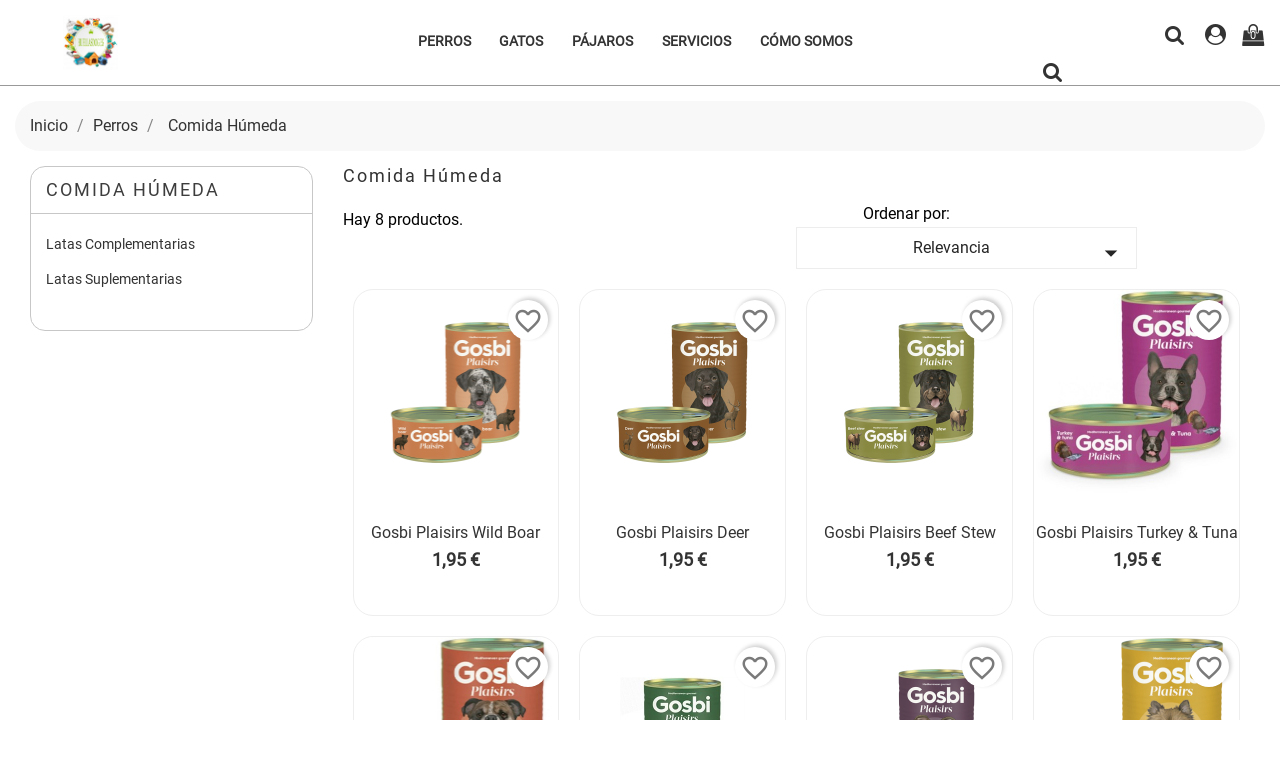

--- FILE ---
content_type: text/html; charset=utf-8
request_url: https://huellasdog.es/30-comida-humeda
body_size: 13817
content:
<!doctype html>
<html lang="es">

  <head>
    
      <meta charset="utf-8">
<meta http-equiv="x-ua-compatible" content="ie=edge">


  <title>Comida Húmeda</title>
  <meta name="description" content="">
  <meta name="keywords" content="Comida Húmeda, comida, perro">
        <link rel="canonical" href="https://huellasdog.es/30-comida-humeda">
  

<meta name="viewport" content="width=device-width, initial-scale=1">

<link rel="icon" type="image/vnd.microsoft.icon" href="https://huellasdog.es/img/favicon.ico?1614147487">
<link rel="shortcut icon" type="image/x-icon" href="https://huellasdog.es/img/favicon.ico?1614147487">

    <link rel="stylesheet" href="https://huellasdog.es/themes/animal_store/assets/css/theme.css" type="text/css" media="all">
  <link rel="stylesheet" href="https://huellasdog.es/themes/animal_store/assets/css/lightbox.css" type="text/css" media="all">
  <link rel="stylesheet" href="https://huellasdog.es/modules/blockreassurance/views/dist/front.css" type="text/css" media="all">
  <link rel="stylesheet" href="https://huellasdog.es/modules/ps_socialfollow/views/css/ps_socialfollow.css" type="text/css" media="all">
  <link rel="stylesheet" href="https://huellasdog.es/modules/ps_searchbar/ps_searchbar.css" type="text/css" media="all">
  <link rel="stylesheet" href="https://huellasdog.es/modules/ps_facetedsearch/views/dist/front.css" type="text/css" media="all">
  <link rel="stylesheet" href="https://huellasdog.es/modules/ddproductcomments/views/css/productcomments.css" type="text/css" media="all">
  <link rel="stylesheet" href="https://huellasdog.es/modules/fancybox/views/css/fancybox.css" type="text/css" media="all">
  <link rel="stylesheet" href="https://huellasdog.es/modules/productcomments/views/css/productcomments.css" type="text/css" media="all">
  <link rel="stylesheet" href="https://huellasdog.es/modules/psproductcountdown/views/css/psproductcountdown.css" type="text/css" media="all">
  <link rel="stylesheet" href="https://huellasdog.es/modules/psproductcountdown/views/css/themes/1.7/1-simple.css" type="text/css" media="all">
  <link rel="stylesheet" href="https://huellasdog.es/js/jquery/ui/themes/base/minified/jquery-ui.min.css" type="text/css" media="all">
  <link rel="stylesheet" href="https://huellasdog.es/js/jquery/ui/themes/base/minified/jquery.ui.theme.min.css" type="text/css" media="all">
  <link rel="stylesheet" href="https://huellasdog.es/modules/blockwishlist/public/wishlist.css" type="text/css" media="all">
  <link rel="stylesheet" href="https://huellasdog.es/modules/colorselector/views/css/1selector.css" type="text/css" media="all">
  <link rel="stylesheet" href="https://huellasdog.es/modules/ps_imageslider/css/homeslider.css" type="text/css" media="all">




    <script type="text/javascript" src="https://huellasdog.es/themes/animal_store/assets/js/jquery-1.11.0.min.js" ></script>


  <script type="text/javascript">
        var baseDir = "https:\/\/huellasdog.es\/";
        var blockwishlistController = "https:\/\/huellasdog.es\/module\/blockwishlist\/action";
        var disable_comment = "Criterion is not exists for this product.";
        var fancybox_caption = 1;
        var fancybox_cover_div = ".js-qv-product-cover";
        var fancybox_gallery = 1;
        var fancybox_thumbhover = 1;
        var fancybox_thumbs = ".thumb-container img";
        var moderation_active = 1;
        var prestashop = {"cart":{"products":[],"totals":{"total":{"type":"total","label":"Total","amount":0,"value":"0,00\u00a0\u20ac"},"total_including_tax":{"type":"total","label":"Total (impuestos incl.)","amount":0,"value":"0,00\u00a0\u20ac"},"total_excluding_tax":{"type":"total","label":"Total (impuestos excl.)","amount":0,"value":"0,00\u00a0\u20ac"}},"subtotals":{"products":{"type":"products","label":"Subtotal","amount":0,"value":"0,00\u00a0\u20ac"},"discounts":null,"shipping":{"type":"shipping","label":"Transporte","amount":0,"value":""},"tax":null},"products_count":0,"summary_string":"0 art\u00edculos","vouchers":{"allowed":0,"added":[]},"discounts":[],"minimalPurchase":0,"minimalPurchaseRequired":""},"currency":{"id":1,"name":"Euro","iso_code":"EUR","iso_code_num":"978","sign":"\u20ac"},"customer":{"lastname":null,"firstname":null,"email":null,"birthday":null,"newsletter":null,"newsletter_date_add":null,"optin":null,"website":null,"company":null,"siret":null,"ape":null,"is_logged":false,"gender":{"type":null,"name":null},"addresses":[]},"language":{"name":"Espa\u00f1ol (Spanish)","iso_code":"es","locale":"es-ES","language_code":"es","is_rtl":"0","date_format_lite":"d\/m\/Y","date_format_full":"d\/m\/Y H:i:s","id":1},"page":{"title":"","canonical":"https:\/\/huellasdog.es\/30-comida-humeda","meta":{"title":"Comida H\u00fameda","description":"","keywords":"Comida H\u00fameda, comida, perro","robots":"index"},"page_name":"category","body_classes":{"lang-es":true,"lang-rtl":false,"country-ES":true,"currency-EUR":true,"layout-left-column":true,"page-category":true,"tax-display-enabled":true,"category-id-30":true,"category-Comida H\u00fameda":true,"category-id-parent-10":true,"category-depth-level-3":true},"admin_notifications":[]},"shop":{"name":"Huellas Dog","logo":"https:\/\/huellasdog.es\/img\/huellas-dog-logo-1611327707.jpg","stores_icon":"https:\/\/huellasdog.es\/img\/logo_stores.png","favicon":"https:\/\/huellasdog.es\/img\/favicon.ico"},"urls":{"base_url":"https:\/\/huellasdog.es\/","current_url":"https:\/\/huellasdog.es\/30-comida-humeda","shop_domain_url":"https:\/\/huellasdog.es","img_ps_url":"https:\/\/huellasdog.es\/img\/","img_cat_url":"https:\/\/huellasdog.es\/img\/c\/","img_lang_url":"https:\/\/huellasdog.es\/img\/l\/","img_prod_url":"https:\/\/huellasdog.es\/img\/p\/","img_manu_url":"https:\/\/huellasdog.es\/img\/m\/","img_sup_url":"https:\/\/huellasdog.es\/img\/su\/","img_ship_url":"https:\/\/huellasdog.es\/img\/s\/","img_store_url":"https:\/\/huellasdog.es\/img\/st\/","img_col_url":"https:\/\/huellasdog.es\/img\/co\/","img_url":"https:\/\/huellasdog.es\/themes\/animal_store\/assets\/img\/","css_url":"https:\/\/huellasdog.es\/themes\/animal_store\/assets\/css\/","js_url":"https:\/\/huellasdog.es\/themes\/animal_store\/assets\/js\/","pic_url":"https:\/\/huellasdog.es\/upload\/","pages":{"address":"https:\/\/huellasdog.es\/direccion","addresses":"https:\/\/huellasdog.es\/direcciones","authentication":"https:\/\/huellasdog.es\/iniciar-sesion","cart":"https:\/\/huellasdog.es\/carrito","category":"https:\/\/huellasdog.es\/index.php?controller=category","cms":"https:\/\/huellasdog.es\/index.php?controller=cms","contact":"https:\/\/huellasdog.es\/contactenos","discount":"https:\/\/huellasdog.es\/descuento","guest_tracking":"https:\/\/huellasdog.es\/seguimiento-pedido-invitado","history":"https:\/\/huellasdog.es\/historial-compra","identity":"https:\/\/huellasdog.es\/datos-personales","index":"https:\/\/huellasdog.es\/","my_account":"https:\/\/huellasdog.es\/mi-cuenta","order_confirmation":"https:\/\/huellasdog.es\/confirmacion-pedido","order_detail":"https:\/\/huellasdog.es\/index.php?controller=order-detail","order_follow":"https:\/\/huellasdog.es\/seguimiento-pedido","order":"https:\/\/huellasdog.es\/pedido","order_return":"https:\/\/huellasdog.es\/index.php?controller=order-return","order_slip":"https:\/\/huellasdog.es\/facturas-abono","pagenotfound":"https:\/\/huellasdog.es\/pagina-no-encontrada","password":"https:\/\/huellasdog.es\/recuperar-contrase\u00f1a","pdf_invoice":"https:\/\/huellasdog.es\/index.php?controller=pdf-invoice","pdf_order_return":"https:\/\/huellasdog.es\/index.php?controller=pdf-order-return","pdf_order_slip":"https:\/\/huellasdog.es\/index.php?controller=pdf-order-slip","prices_drop":"https:\/\/huellasdog.es\/productos-rebajados","product":"https:\/\/huellasdog.es\/index.php?controller=product","search":"https:\/\/huellasdog.es\/busqueda","sitemap":"https:\/\/huellasdog.es\/mapa del sitio","stores":"https:\/\/huellasdog.es\/tiendas","supplier":"https:\/\/huellasdog.es\/proveedor","register":"https:\/\/huellasdog.es\/iniciar-sesion?create_account=1","order_login":"https:\/\/huellasdog.es\/pedido?login=1"},"alternative_langs":[],"theme_assets":"\/themes\/animal_store\/assets\/","actions":{"logout":"https:\/\/huellasdog.es\/?mylogout="},"no_picture_image":{"bySize":{"small_default":{"url":"https:\/\/huellasdog.es\/img\/p\/es-default-small_default.jpg","width":98,"height":98},"cart_default":{"url":"https:\/\/huellasdog.es\/img\/p\/es-default-cart_default.jpg","width":139,"height":139},"home_default":{"url":"https:\/\/huellasdog.es\/img\/p\/es-default-home_default.jpg","width":410,"height":410},"medium_default":{"url":"https:\/\/huellasdog.es\/img\/p\/es-default-medium_default.jpg","width":452,"height":452},"large_default":{"url":"https:\/\/huellasdog.es\/img\/p\/es-default-large_default.jpg","width":1000,"height":1000}},"small":{"url":"https:\/\/huellasdog.es\/img\/p\/es-default-small_default.jpg","width":98,"height":98},"medium":{"url":"https:\/\/huellasdog.es\/img\/p\/es-default-home_default.jpg","width":410,"height":410},"large":{"url":"https:\/\/huellasdog.es\/img\/p\/es-default-large_default.jpg","width":1000,"height":1000},"legend":""}},"configuration":{"display_taxes_label":true,"display_prices_tax_incl":true,"is_catalog":false,"show_prices":true,"opt_in":{"partner":true},"quantity_discount":{"type":"discount","label":"Descuento unitario"},"voucher_enabled":0,"return_enabled":0},"field_required":[],"breadcrumb":{"links":[{"title":"Inicio","url":"https:\/\/huellasdog.es\/"},{"title":"Perros","url":"https:\/\/huellasdog.es\/10-perros"},{"title":"Comida H\u00fameda","url":"https:\/\/huellasdog.es\/30-comida-humeda"}],"count":3},"link":{"protocol_link":"https:\/\/","protocol_content":"https:\/\/"},"time":1766120457,"static_token":"abcf95e895ed803e2a043fea5f540848","token":"7ecd1044356e1bb744b33fd31a791bb3","debug":false};
        var productcomment_added = "Thanks for your Review. Your comment has been added!";
        var productcomment_added_moderation = "Gracias por enviar comentarios. Estar\u00e1 disponible pronto despu\u00e9s de la aprobaci\u00f3n del moderador.";
        var productcomments_controller_url = "https:\/\/huellasdog.es\/module\/ddproductcomments\/default";
        var productcomments_url_rewrite = "1";
        var productsAlreadyTagged = [];
        var psemailsubscription_subscription = "https:\/\/huellasdog.es\/module\/ps_emailsubscription\/subscription";
        var psr_icon_color = "#F19D76";
        var removeFromWishlistUrl = "https:\/\/huellasdog.es\/module\/blockwishlist\/action?action=deleteProductFromWishlist";
        var secure_key = "439ea22dea34297b4b2b797ed492b7fb";
        var wishlistAddProductToCartUrl = "https:\/\/huellasdog.es\/module\/blockwishlist\/action?action=addProductToCart";
        var wishlistUrl = "https:\/\/huellasdog.es\/module\/blockwishlist\/view";
      </script>



  <!-- emarketing start -->




<!-- emarketing end --><script type="text/javascript">
	var zoom_type = 'inner';
	var zoom_fade_in = 500;
    var zoom_fade_out = 500;
	var zoom_cursor_type = 'zoom-in';
		    var zoom_window_pos = 1;
		var zoom_scroll = false;
	var zoom_easing = true;
	var zoom_tint = false;
	var zoom_tint_color = '#333';
	var zoom_tint_opacity = 0.4;
    var zoom_lens_shape = 'round';
    var zoom_lens_size  = 345;
</script>
<script type="text/javascript">
	function applyElevateZoom(){
		var bigimage = $('.js-qv-product-cover').attr('src'); 
		$('.js-qv-product-cover').elevateZoom({
			zoomType: zoom_type,
			cursor: zoom_cursor_type,
			zoomWindowFadeIn: zoom_fade_in,
			zoomWindowFadeOut: zoom_fade_out,
			zoomWindowPosition: zoom_window_pos,
			scrollZoom: zoom_scroll,
			easing: zoom_easing,
			tint: zoom_tint,
			tintColour: zoom_tint_color,
			tintOpacity: zoom_tint_opacity,
			lensShape: zoom_lens_shape,
			lensSize: zoom_lens_size,
			zoomImage: bigimage,
			borderSize:1,borderColour:'#ebebeb', zoomWindowWidth:500, zoomWindowHeight:500, zoomLevel:1,lensBorderSize:0 	   });
	}
	$(document).ready(function(e) {
		if($(".zoomContainer").length){
		$(".zoomContainer").remove();	
		}
		applyElevateZoom();
		$(document).on('click','.input-color',function(e) {
            restartElevateZoom();
        });
		$(document).on('click','.js-qv-mask img.thumb',function(e) {
            restartElevateZoom();
        });
	});	

	function restartElevateZoom(){
		$(".zoomContainer").remove();
		applyElevateZoom();
	}

</script>
  <link rel="prefetch" href="https://www.paypal.com/sdk/js?components=marks,funding-eligibility&amp;client-id=AXjYFXWyb4xJCErTUDiFkzL0Ulnn-bMm4fal4G-1nQXQ1ZQxp06fOuE7naKUXGkq2TZpYSiI9xXbs4eo&amp;merchant-id=0&amp;currency=EUR&amp;intent=capture&amp;commit=false&amp;vault=false&amp;integration-date=2022-14-06&amp;enable-funding=paylater" as="script">
<!-- module psproductcountdown start -->
<script type="text/javascript">
        var pspc_labels = ['days', 'hours', 'minutes', 'seconds'];
    var pspc_labels_lang = {
        'days': 'días',
        'hours': 'horas',
        'minutes': 'minutos',
        'seconds': 'segundos'
    };
        var pspc_show_weeks = 0;
    var pspc_psv = 1.7;
</script>
<!-- module psproductcountdown end -->

    
  </head>

  <body id="category" class="lang-es country-es currency-eur layout-left-column page-category tax-display-enabled category-id-30 category-comida-humeda category-id-parent-10 category-depth-level-3">

    
      
    

    <main>
      
              

      <header id="header">
        
          

  <div class="header-top">

       <div class="row">
	   <div class="tlo_menu"></div>
         <div class="tlo_belka"></div>  
		 <div class="belka">
		 <div class="lewabelka col-xs-12" style="padding: 0px;">
		 
		 <div class="menu_and_logo">
        <div class="col-lg-2 col-md-3 hidden-sm-down" id="_desktop_logo">
          <a href="https://huellasdog.es/">
            <img class="logo img-responsive" src="https://huellasdog.es/img/huellas-dog-logo-1611327707.jpg" alt="Huellas Dog">
          </a>
        </div>
        <div class="col-lg-10 col-md-7 col-sm-12 position-static">
          <div class="row">
            
<div class="menu col-lg-12 js-top-menu position-static hidden-md-down" id="_desktop_top_menu">
	
          <ul class="top-menu" id="top-menu" data-depth="0">
                    <li class="category" id="category-10">
                          <a
                class="dropdown-item"
                href="https://huellasdog.es/10-perros" data-depth="0"
                              >
                                                                      <span class="pull-xs-right hidden-md-up">
                    <span data-target="#top_sub_menu_48883" data-toggle="collapse" class="navbar-toggler collapse-icons">
                      <i class="material-icons add">&#xE313;</i>
                      <i class="material-icons remove">&#xE316;</i>
                    </span>
                  </span>
                                Perros
              </a>
                            <div  class="popover sub-menu js-sub-menu collapse" id="top_sub_menu_48883">
                
          <ul class="top-menu"  data-depth="1">
                    <li class="category" id="category-26">
                          <a
                class="dropdown-item dropdown-submenu"
                href="https://huellasdog.es/26-cachorros" data-depth="1"
                              >
                                Cachorros
              </a>
                          </li>
                    <li class="category" id="category-27">
                          <a
                class="dropdown-item dropdown-submenu"
                href="https://huellasdog.es/27-pienso" data-depth="1"
                              >
                                                                      <span class="pull-xs-right hidden-md-up">
                    <span data-target="#top_sub_menu_28331" data-toggle="collapse" class="navbar-toggler collapse-icons">
                      <i class="material-icons add">&#xE313;</i>
                      <i class="material-icons remove">&#xE316;</i>
                    </span>
                  </span>
                                Pienso
              </a>
                            <div  class="collapse" id="top_sub_menu_28331">
                
          <ul class="top-menu"  data-depth="2">
                    <li class="category" id="category-28">
                          <a
                class="dropdown-item"
                href="https://huellasdog.es/28-seco" data-depth="2"
                              >
                                Seco
              </a>
                          </li>
                    <li class="category" id="category-29">
                          <a
                class="dropdown-item"
                href="https://huellasdog.es/29-blando" data-depth="2"
                              >
                                Blando
              </a>
                          </li>
              </ul>
    
              				  </div>
                          </li>
                    <li class="category current " id="category-30">
                          <a
                class="dropdown-item dropdown-submenu"
                href="https://huellasdog.es/30-comida-humeda" data-depth="1"
                              >
                                                                      <span class="pull-xs-right hidden-md-up">
                    <span data-target="#top_sub_menu_83521" data-toggle="collapse" class="navbar-toggler collapse-icons">
                      <i class="material-icons add">&#xE313;</i>
                      <i class="material-icons remove">&#xE316;</i>
                    </span>
                  </span>
                                Comida Húmeda
              </a>
                            <div  class="collapse" id="top_sub_menu_83521">
                
          <ul class="top-menu"  data-depth="2">
                    <li class="category" id="category-31">
                          <a
                class="dropdown-item"
                href="https://huellasdog.es/31-latas-complementarias" data-depth="2"
                              >
                                Latas Complementarias
              </a>
                          </li>
                    <li class="category" id="category-32">
                          <a
                class="dropdown-item"
                href="https://huellasdog.es/32-latas-suplementarias" data-depth="2"
                              >
                                Latas Suplementarias
              </a>
                          </li>
              </ul>
    
              				  </div>
                          </li>
                    <li class="category" id="category-33">
                          <a
                class="dropdown-item dropdown-submenu"
                href="https://huellasdog.es/33-snacks-y-premios" data-depth="1"
                              >
                                Snacks y Premios
              </a>
                          </li>
                    <li class="category" id="category-34">
                          <a
                class="dropdown-item dropdown-submenu"
                href="https://huellasdog.es/34-higiene-y-salud" data-depth="1"
                              >
                                                                      <span class="pull-xs-right hidden-md-up">
                    <span data-target="#top_sub_menu_43689" data-toggle="collapse" class="navbar-toggler collapse-icons">
                      <i class="material-icons add">&#xE313;</i>
                      <i class="material-icons remove">&#xE316;</i>
                    </span>
                  </span>
                                Higiene y Salud
              </a>
                            <div  class="collapse" id="top_sub_menu_43689">
                
          <ul class="top-menu"  data-depth="2">
                    <li class="category" id="category-35">
                          <a
                class="dropdown-item"
                href="https://huellasdog.es/35-champus-y-acondicionadores" data-depth="2"
                              >
                                Champús y Acondicionadores
              </a>
                          </li>
                    <li class="category" id="category-36">
                          <a
                class="dropdown-item"
                href="https://huellasdog.es/36-colonias-y-perfumes" data-depth="2"
                              >
                                Colonias y Perfumes
              </a>
                          </li>
                    <li class="category" id="category-37">
                          <a
                class="dropdown-item"
                href="https://huellasdog.es/37-cepillos" data-depth="2"
                              >
                                Cepillos
              </a>
                          </li>
                    <li class="category" id="category-38">
                          <a
                class="dropdown-item"
                href="https://huellasdog.es/38-panales-y-empapadores" data-depth="2"
                              >
                                Pañales y Empapadores
              </a>
                          </li>
                    <li class="category" id="category-39">
                          <a
                class="dropdown-item"
                href="https://huellasdog.es/39-limpieza-bucal" data-depth="2"
                              >
                                Limpieza Bucal
              </a>
                          </li>
                    <li class="category" id="category-40">
                          <a
                class="dropdown-item"
                href="https://huellasdog.es/40-limpieza-oidos" data-depth="2"
                              >
                                Limpieza Oídos
              </a>
                          </li>
                    <li class="category" id="category-41">
                          <a
                class="dropdown-item"
                href="https://huellasdog.es/41-limpieza-ojos" data-depth="2"
                              >
                                Limpieza Ojos
              </a>
                          </li>
                    <li class="category" id="category-42">
                          <a
                class="dropdown-item"
                href="https://huellasdog.es/42-tratamientos-naturales" data-depth="2"
                              >
                                Tratamientos Naturales
              </a>
                          </li>
                    <li class="category" id="category-97">
                          <a
                class="dropdown-item"
                href="https://huellasdog.es/97-toallitas" data-depth="2"
                              >
                                Toallitas
              </a>
                          </li>
                    <li class="category" id="category-98">
                          <a
                class="dropdown-item"
                href="https://huellasdog.es/98-toallitas" data-depth="2"
                              >
                                Toallitas
              </a>
                          </li>
              </ul>
    
              				  </div>
                          </li>
                    <li class="category" id="category-43">
                          <a
                class="dropdown-item dropdown-submenu"
                href="https://huellasdog.es/43-antiparasitarios" data-depth="1"
                              >
                                                                      <span class="pull-xs-right hidden-md-up">
                    <span data-target="#top_sub_menu_12142" data-toggle="collapse" class="navbar-toggler collapse-icons">
                      <i class="material-icons add">&#xE313;</i>
                      <i class="material-icons remove">&#xE316;</i>
                    </span>
                  </span>
                                Antiparasitarios
              </a>
                            <div  class="collapse" id="top_sub_menu_12142">
                
          <ul class="top-menu"  data-depth="2">
                    <li class="category" id="category-44">
                          <a
                class="dropdown-item"
                href="https://huellasdog.es/44-champu-antiparasitario" data-depth="2"
                              >
                                Champú Antiparasitario
              </a>
                          </li>
                    <li class="category" id="category-45">
                          <a
                class="dropdown-item"
                href="https://huellasdog.es/45-collares-y-pipetas" data-depth="2"
                              >
                                Collares y Pipetas
              </a>
                          </li>
                    <li class="category" id="category-46">
                          <a
                class="dropdown-item"
                href="https://huellasdog.es/46-insecticidas" data-depth="2"
                              >
                                Insecticidas
              </a>
                          </li>
              </ul>
    
              				  </div>
                          </li>
                    <li class="category" id="category-47">
                          <a
                class="dropdown-item dropdown-submenu"
                href="https://huellasdog.es/47-paseos" data-depth="1"
                              >
                                                                      <span class="pull-xs-right hidden-md-up">
                    <span data-target="#top_sub_menu_24380" data-toggle="collapse" class="navbar-toggler collapse-icons">
                      <i class="material-icons add">&#xE313;</i>
                      <i class="material-icons remove">&#xE316;</i>
                    </span>
                  </span>
                                Paseos
              </a>
                            <div  class="collapse" id="top_sub_menu_24380">
                
          <ul class="top-menu"  data-depth="2">
                    <li class="category" id="category-48">
                          <a
                class="dropdown-item"
                href="https://huellasdog.es/48-collares-y-arneses" data-depth="2"
                              >
                                Collares y Arneses
              </a>
                          </li>
                    <li class="category" id="category-49">
                          <a
                class="dropdown-item"
                href="https://huellasdog.es/49-correas" data-depth="2"
                              >
                                Correas
              </a>
                          </li>
                    <li class="category" id="category-50">
                          <a
                class="dropdown-item"
                href="https://huellasdog.es/50-bozales" data-depth="2"
                              >
                                Bozales
              </a>
                          </li>
                    <li class="category" id="category-51">
                          <a
                class="dropdown-item"
                href="https://huellasdog.es/51-porta-bolsas" data-depth="2"
                              >
                                Porta Bolsas
              </a>
                          </li>
                    <li class="category" id="category-52">
                          <a
                class="dropdown-item"
                href="https://huellasdog.es/52-abrigos-y-chubasqueros" data-depth="2"
                              >
                                Abrigos y Chubasqueros
              </a>
                          </li>
              </ul>
    
              				  </div>
                          </li>
                    <li class="category" id="category-53">
                          <a
                class="dropdown-item dropdown-submenu"
                href="https://huellasdog.es/53-comederos-y-bebederos" data-depth="1"
                              >
                                                                      <span class="pull-xs-right hidden-md-up">
                    <span data-target="#top_sub_menu_56650" data-toggle="collapse" class="navbar-toggler collapse-icons">
                      <i class="material-icons add">&#xE313;</i>
                      <i class="material-icons remove">&#xE316;</i>
                    </span>
                  </span>
                                Comederos y Bebederos
              </a>
                            <div  class="collapse" id="top_sub_menu_56650">
                
          <ul class="top-menu"  data-depth="2">
                    <li class="category" id="category-54">
                          <a
                class="dropdown-item"
                href="https://huellasdog.es/54-comederos" data-depth="2"
                              >
                                Comederos
              </a>
                          </li>
                    <li class="category" id="category-55">
                          <a
                class="dropdown-item"
                href="https://huellasdog.es/55-bebederos" data-depth="2"
                              >
                                Bebederos
              </a>
                          </li>
              </ul>
    
              				  </div>
                          </li>
                    <li class="category" id="category-56">
                          <a
                class="dropdown-item dropdown-submenu"
                href="https://huellasdog.es/56-descanso" data-depth="1"
                              >
                                                                      <span class="pull-xs-right hidden-md-up">
                    <span data-target="#top_sub_menu_45246" data-toggle="collapse" class="navbar-toggler collapse-icons">
                      <i class="material-icons add">&#xE313;</i>
                      <i class="material-icons remove">&#xE316;</i>
                    </span>
                  </span>
                                Descanso
              </a>
                            <div  class="collapse" id="top_sub_menu_45246">
                
          <ul class="top-menu"  data-depth="2">
                    <li class="category" id="category-57">
                          <a
                class="dropdown-item"
                href="https://huellasdog.es/57-cunas" data-depth="2"
                              >
                                Cunas
              </a>
                          </li>
                    <li class="category" id="category-58">
                          <a
                class="dropdown-item"
                href="https://huellasdog.es/58-colchonetas" data-depth="2"
                              >
                                Colchonetas
              </a>
                          </li>
              </ul>
    
              				  </div>
                          </li>
                    <li class="category" id="category-59">
                          <a
                class="dropdown-item dropdown-submenu"
                href="https://huellasdog.es/59-juguetes" data-depth="1"
                              >
                                                                      <span class="pull-xs-right hidden-md-up">
                    <span data-target="#top_sub_menu_74489" data-toggle="collapse" class="navbar-toggler collapse-icons">
                      <i class="material-icons add">&#xE313;</i>
                      <i class="material-icons remove">&#xE316;</i>
                    </span>
                  </span>
                                Juguetes
              </a>
                            <div  class="collapse" id="top_sub_menu_74489">
                
          <ul class="top-menu"  data-depth="2">
                    <li class="category" id="category-60">
                          <a
                class="dropdown-item"
                href="https://huellasdog.es/60-kong" data-depth="2"
                              >
                                Kong
              </a>
                          </li>
              </ul>
    
              				  </div>
                          </li>
                    <li class="category" id="category-61">
                          <a
                class="dropdown-item dropdown-submenu"
                href="https://huellasdog.es/61-leche-maternizada" data-depth="1"
                              >
                                Leche Maternizada
              </a>
                          </li>
              </ul>
    
              				  </div>
                          </li>
                    <li class="category" id="category-11">
                          <a
                class="dropdown-item"
                href="https://huellasdog.es/11-gatos" data-depth="0"
                              >
                                                                      <span class="pull-xs-right hidden-md-up">
                    <span data-target="#top_sub_menu_94153" data-toggle="collapse" class="navbar-toggler collapse-icons">
                      <i class="material-icons add">&#xE313;</i>
                      <i class="material-icons remove">&#xE316;</i>
                    </span>
                  </span>
                                Gatos
              </a>
                            <div  class="popover sub-menu js-sub-menu collapse" id="top_sub_menu_94153">
                
          <ul class="top-menu"  data-depth="1">
                    <li class="category" id="category-62">
                          <a
                class="dropdown-item dropdown-submenu"
                href="https://huellasdog.es/62-pienso" data-depth="1"
                              >
                                                                      <span class="pull-xs-right hidden-md-up">
                    <span data-target="#top_sub_menu_26096" data-toggle="collapse" class="navbar-toggler collapse-icons">
                      <i class="material-icons add">&#xE313;</i>
                      <i class="material-icons remove">&#xE316;</i>
                    </span>
                  </span>
                                Pienso
              </a>
                            <div  class="collapse" id="top_sub_menu_26096">
                
          <ul class="top-menu"  data-depth="2">
                    <li class="category" id="category-63">
                          <a
                class="dropdown-item"
                href="https://huellasdog.es/63-seco" data-depth="2"
                              >
                                Seco
              </a>
                          </li>
              </ul>
    
              				  </div>
                          </li>
                    <li class="category" id="category-64">
                          <a
                class="dropdown-item dropdown-submenu"
                href="https://huellasdog.es/64-comida-humeda" data-depth="1"
                              >
                                                                      <span class="pull-xs-right hidden-md-up">
                    <span data-target="#top_sub_menu_74395" data-toggle="collapse" class="navbar-toggler collapse-icons">
                      <i class="material-icons add">&#xE313;</i>
                      <i class="material-icons remove">&#xE316;</i>
                    </span>
                  </span>
                                Comida Húmeda
              </a>
                            <div  class="collapse" id="top_sub_menu_74395">
                
          <ul class="top-menu"  data-depth="2">
                    <li class="category" id="category-65">
                          <a
                class="dropdown-item"
                href="https://huellasdog.es/65-latas-complementarias" data-depth="2"
                              >
                                Latas Complementarias
              </a>
                          </li>
                    <li class="category" id="category-66">
                          <a
                class="dropdown-item"
                href="https://huellasdog.es/66-latas-suplementarias" data-depth="2"
                              >
                                Latas Suplementarias
              </a>
                          </li>
              </ul>
    
              				  </div>
                          </li>
                    <li class="category" id="category-67">
                          <a
                class="dropdown-item dropdown-submenu"
                href="https://huellasdog.es/67-snacks-y-premios" data-depth="1"
                              >
                                Snacks y Premios
              </a>
                          </li>
                    <li class="category" id="category-68">
                          <a
                class="dropdown-item dropdown-submenu"
                href="https://huellasdog.es/68-higiene-y-salud" data-depth="1"
                              >
                                                                      <span class="pull-xs-right hidden-md-up">
                    <span data-target="#top_sub_menu_78042" data-toggle="collapse" class="navbar-toggler collapse-icons">
                      <i class="material-icons add">&#xE313;</i>
                      <i class="material-icons remove">&#xE316;</i>
                    </span>
                  </span>
                                Higiene y Salud
              </a>
                            <div  class="collapse" id="top_sub_menu_78042">
                
          <ul class="top-menu"  data-depth="2">
                    <li class="category" id="category-69">
                          <a
                class="dropdown-item"
                href="https://huellasdog.es/69-champus-y-acondicionadores" data-depth="2"
                              >
                                Champús y Acondicionadores
              </a>
                          </li>
                    <li class="category" id="category-70">
                          <a
                class="dropdown-item"
                href="https://huellasdog.es/70-colonias-y-perfumes" data-depth="2"
                              >
                                Colonias y Perfumes
              </a>
                          </li>
                    <li class="category" id="category-71">
                          <a
                class="dropdown-item"
                href="https://huellasdog.es/71-cepillos" data-depth="2"
                              >
                                Cepillos
              </a>
                          </li>
                    <li class="category" id="category-72">
                          <a
                class="dropdown-item"
                href="https://huellasdog.es/72-limpieza-bucal" data-depth="2"
                              >
                                Limpieza Bucal
              </a>
                          </li>
                    <li class="category" id="category-73">
                          <a
                class="dropdown-item"
                href="https://huellasdog.es/73-limpieza-oidos" data-depth="2"
                              >
                                Limpieza Oídos
              </a>
                          </li>
                    <li class="category" id="category-74">
                          <a
                class="dropdown-item"
                href="https://huellasdog.es/74-limpieza-ojos" data-depth="2"
                              >
                                Limpieza Ojos
              </a>
                          </li>
                    <li class="category" id="category-75">
                          <a
                class="dropdown-item"
                href="https://huellasdog.es/75-tratamientos-naturales" data-depth="2"
                              >
                                Tratamientos Naturales
              </a>
                          </li>
              </ul>
    
              				  </div>
                          </li>
                    <li class="category" id="category-76">
                          <a
                class="dropdown-item dropdown-submenu"
                href="https://huellasdog.es/76-antiparasitarios" data-depth="1"
                              >
                                                                      <span class="pull-xs-right hidden-md-up">
                    <span data-target="#top_sub_menu_86210" data-toggle="collapse" class="navbar-toggler collapse-icons">
                      <i class="material-icons add">&#xE313;</i>
                      <i class="material-icons remove">&#xE316;</i>
                    </span>
                  </span>
                                Antiparasitarios
              </a>
                            <div  class="collapse" id="top_sub_menu_86210">
                
          <ul class="top-menu"  data-depth="2">
                    <li class="category" id="category-77">
                          <a
                class="dropdown-item"
                href="https://huellasdog.es/77-collares" data-depth="2"
                              >
                                Collares
              </a>
                          </li>
                    <li class="category" id="category-78">
                          <a
                class="dropdown-item"
                href="https://huellasdog.es/78-pipetas" data-depth="2"
                              >
                                Pipetas
              </a>
                          </li>
                    <li class="category" id="category-79">
                          <a
                class="dropdown-item"
                href="https://huellasdog.es/79-insecticidas" data-depth="2"
                              >
                                Insecticidas
              </a>
                          </li>
              </ul>
    
              				  </div>
                          </li>
                    <li class="category" id="category-80">
                          <a
                class="dropdown-item dropdown-submenu"
                href="https://huellasdog.es/80-paseos" data-depth="1"
                              >
                                                                      <span class="pull-xs-right hidden-md-up">
                    <span data-target="#top_sub_menu_8111" data-toggle="collapse" class="navbar-toggler collapse-icons">
                      <i class="material-icons add">&#xE313;</i>
                      <i class="material-icons remove">&#xE316;</i>
                    </span>
                  </span>
                                Paseos
              </a>
                            <div  class="collapse" id="top_sub_menu_8111">
                
          <ul class="top-menu"  data-depth="2">
                    <li class="category" id="category-81">
                          <a
                class="dropdown-item"
                href="https://huellasdog.es/81-collares-y-arneses" data-depth="2"
                              >
                                Collares y Arneses
              </a>
                          </li>
                    <li class="category" id="category-82">
                          <a
                class="dropdown-item"
                href="https://huellasdog.es/82-correas" data-depth="2"
                              >
                                Correas
              </a>
                          </li>
                    <li class="category" id="category-83">
                          <a
                class="dropdown-item"
                href="https://huellasdog.es/83-bozales" data-depth="2"
                              >
                                Bozales
              </a>
                          </li>
                    <li class="category" id="category-84">
                          <a
                class="dropdown-item"
                href="https://huellasdog.es/84-porta-bolsas" data-depth="2"
                              >
                                Porta Bolsas
              </a>
                          </li>
                    <li class="category" id="category-85">
                          <a
                class="dropdown-item"
                href="https://huellasdog.es/85-abrigos-y-chubasqueros" data-depth="2"
                              >
                                Abrigos y Chubasqueros
              </a>
                          </li>
              </ul>
    
              				  </div>
                          </li>
                    <li class="category" id="category-86">
                          <a
                class="dropdown-item dropdown-submenu"
                href="https://huellasdog.es/86-comederos-y-bebederos" data-depth="1"
                              >
                                                                      <span class="pull-xs-right hidden-md-up">
                    <span data-target="#top_sub_menu_65715" data-toggle="collapse" class="navbar-toggler collapse-icons">
                      <i class="material-icons add">&#xE313;</i>
                      <i class="material-icons remove">&#xE316;</i>
                    </span>
                  </span>
                                Comederos y Bebederos
              </a>
                            <div  class="collapse" id="top_sub_menu_65715">
                
          <ul class="top-menu"  data-depth="2">
                    <li class="category" id="category-87">
                          <a
                class="dropdown-item"
                href="https://huellasdog.es/87-comederos" data-depth="2"
                              >
                                Comederos
              </a>
                          </li>
                    <li class="category" id="category-88">
                          <a
                class="dropdown-item"
                href="https://huellasdog.es/88-bebederos" data-depth="2"
                              >
                                Bebederos
              </a>
                          </li>
              </ul>
    
              				  </div>
                          </li>
                    <li class="category" id="category-89">
                          <a
                class="dropdown-item dropdown-submenu"
                href="https://huellasdog.es/89-descanso" data-depth="1"
                              >
                                                                      <span class="pull-xs-right hidden-md-up">
                    <span data-target="#top_sub_menu_41381" data-toggle="collapse" class="navbar-toggler collapse-icons">
                      <i class="material-icons add">&#xE313;</i>
                      <i class="material-icons remove">&#xE316;</i>
                    </span>
                  </span>
                                Descanso
              </a>
                            <div  class="collapse" id="top_sub_menu_41381">
                
          <ul class="top-menu"  data-depth="2">
                    <li class="category" id="category-90">
                          <a
                class="dropdown-item"
                href="https://huellasdog.es/90-cunas" data-depth="2"
                              >
                                Cunas
              </a>
                          </li>
                    <li class="category" id="category-91">
                          <a
                class="dropdown-item"
                href="https://huellasdog.es/91-colchonetas" data-depth="2"
                              >
                                Colchonetas
              </a>
                          </li>
                    <li class="category" id="category-92">
                          <a
                class="dropdown-item"
                href="https://huellasdog.es/92-rascadores" data-depth="2"
                              >
                                Rascadores
              </a>
                          </li>
              </ul>
    
              				  </div>
                          </li>
                    <li class="category" id="category-93">
                          <a
                class="dropdown-item dropdown-submenu"
                href="https://huellasdog.es/93-juguetes" data-depth="1"
                              >
                                                                      <span class="pull-xs-right hidden-md-up">
                    <span data-target="#top_sub_menu_17540" data-toggle="collapse" class="navbar-toggler collapse-icons">
                      <i class="material-icons add">&#xE313;</i>
                      <i class="material-icons remove">&#xE316;</i>
                    </span>
                  </span>
                                Juguetes
              </a>
                            <div  class="collapse" id="top_sub_menu_17540">
                
          <ul class="top-menu"  data-depth="2">
                    <li class="category" id="category-94">
                          <a
                class="dropdown-item"
                href="https://huellasdog.es/94-kong" data-depth="2"
                              >
                                Kong
              </a>
                          </li>
              </ul>
    
              				  </div>
                          </li>
                    <li class="category" id="category-95">
                          <a
                class="dropdown-item dropdown-submenu"
                href="https://huellasdog.es/95-leche-maternizada" data-depth="1"
                              >
                                Leche Maternizada
              </a>
                          </li>
                    <li class="category" id="category-96">
                          <a
                class="dropdown-item dropdown-submenu"
                href="https://huellasdog.es/96-kitten" data-depth="1"
                              >
                                Kitten
              </a>
                          </li>
              </ul>
    
              				  </div>
                          </li>
                    <li class="category" id="category-14">
                          <a
                class="dropdown-item"
                href="https://huellasdog.es/14-pajaros-" data-depth="0"
                              >
                                Pájaros
              </a>
                          </li>
                    <li class="category" id="category-18">
                          <a
                class="dropdown-item"
                href="https://huellasdog.es/18-servicios" data-depth="0"
                              >
                                                                      <span class="pull-xs-right hidden-md-up">
                    <span data-target="#top_sub_menu_7600" data-toggle="collapse" class="navbar-toggler collapse-icons">
                      <i class="material-icons add">&#xE313;</i>
                      <i class="material-icons remove">&#xE316;</i>
                    </span>
                  </span>
                                Servicios
              </a>
                            <div  class="popover sub-menu js-sub-menu collapse" id="top_sub_menu_7600">
                
          <ul class="top-menu"  data-depth="1">
                    <li class="category" id="category-19">
                          <a
                class="dropdown-item dropdown-submenu"
                href="https://huellasdog.es/19-peluqueria-canina-y-felina" data-depth="1"
                              >
                                Peluquería Canina y Felina
              </a>
                          </li>
                    <li class="category" id="category-23">
                          <a
                class="dropdown-item dropdown-submenu"
                href="https://huellasdog.es/23-tratamientos" data-depth="1"
                              >
                                                                      <span class="pull-xs-right hidden-md-up">
                    <span data-target="#top_sub_menu_96658" data-toggle="collapse" class="navbar-toggler collapse-icons">
                      <i class="material-icons add">&#xE313;</i>
                      <i class="material-icons remove">&#xE316;</i>
                    </span>
                  </span>
                                Tratamientos
              </a>
                            <div  class="collapse" id="top_sub_menu_96658">
                
          <ul class="top-menu"  data-depth="2">
                    <li class="category" id="category-24">
                          <a
                class="dropdown-item"
                href="https://huellasdog.es/24-ozonoterapia" data-depth="2"
                              >
                                Ozonoterapia
              </a>
                          </li>
                    <li class="category" id="category-25">
                          <a
                class="dropdown-item"
                href="https://huellasdog.es/25-spa" data-depth="2"
                              >
                                Spa
              </a>
                          </li>
              </ul>
    
              				  </div>
                          </li>
              </ul>
    
              				  </div>
                          </li>
                    <li class="cms-page" id="cms-page-8">
                          <a
                class="dropdown-item"
                href="https://huellasdog.es/content/8-como-somos" data-depth="0"
                              >
                                Cómo somos
              </a>
                          </li>
              </ul>
    
</div>
<!-- Block search module TOP -->
<div id="_desktop_search_plugin" class="col-lg-4 col-sm-12 search-widget ">
	<span class="search_button"></span>
	<div class="search_toggle">
	<div id="search_plugin" data-search-controller-url="//huellasdog.es/busqueda">
		<form method="get" action="//huellasdog.es/busqueda">
			<input type="hidden" name="controller" value="search">
			<input type="text" name="s" value="" placeholder="Búsqueda en catálogo">
			<button type="submit">
			</button>
		</form>
	</div>
</div>
</div>
<!-- /Block search module TOP -->

            <div class="clearfix"></div>
          </div>
		  </div>
        </div>
      </div>
	  
	   
  
 <nav class="header-nav">
            <div class="right-nav">
                <!-- Block search module TOP -->
<div id="_desktop_search_plugin" class="col-lg-4 col-sm-12 search-widget ">
	<span class="search_button"></span>
	<div class="search_toggle">
	<div id="search_plugin" data-search-controller-url="//huellasdog.es/busqueda">
		<form method="get" action="//huellasdog.es/busqueda">
			<input type="hidden" name="controller" value="search">
			<input type="text" name="s" value="" placeholder="Búsqueda en catálogo">
			<button type="submit">
			</button>
		</form>
	</div>
</div>
</div>
<!-- /Block search module TOP -->
  <div class="user-info dropdown js-dropdown">
  	<span class="user-info-title expand-more _gray-darker" data-toggle="dropdown"><div class="login-icons"></div></span>
    <ul class="dropdown-menu">
	      <li>
	  <a class="dropdown-item" href="https://huellasdog.es/mi-cuenta" title="Acceda a su cuenta de cliente" rel="nofollow">
        <span>Iniciar sesión</span></a>
	  </li>
    	</ul>
  </div><div id="_desktop_cart">
<div class="cart_top">
  <div class="blockcart cart-preview inactive" data-refresh-url="//huellasdog.es/module/ps_shoppingcart/ajax">
    <div class="header">
               <div class="cart-icons"></div>
        <span class="cart-products-count">0</span>
      	  
	  				<div id="koszykajax">

					<ul class="cart_products">

											<li>No hay más artículos en su carrito</li>
					
										</ul>

					<ul class="cart-podsumowanie">
						<li>
							<span class="text">Transporte</span>
							<span class="value"></span>
							<span class="clearfix"></span>
						</li>

						<li>
							<span class="text">Total</span>
							<span class="value">0,00 €</span>
							<span class="clearfix"></span>
						</li>

					</ul>

					<div class="cart-przyciski">
					<a class="btn btn-primary viewcart koszyk" rel="nofollow" href="//huellasdog.es/carrito?action=show">Carrito</a>
						<a class="btn btn-primary viewcart" href="https://huellasdog.es/pedido">Finalizar compra</a>
					</div>

				</div>
	     </div>
    </div>
  </div>
</div>


          <div class="hidden-md-up text-xs-center mobile">
            <div class="pull-xs-left" id="menu-icon">
              <i class="material-icons">&#xE5D2;</i>
            </div>
            <div class="pull-xs-right" id="_mobile_cart"></div>
            <div class="pull-xs-right" id="_mobile_user_info"></div>
            <div class="top-logo" id="_mobile_logo"></div>
          </div>          
        </div>  
		</div>  
  </nav>
 </div>    
	
      <div id="mobile_top_menu_wrapper" class="row hidden-md-up" style="display:none;">
        <div class="js-top-menu mobile" id="_mobile_top_menu"></div>
        <div class="js-top-menu-bottom">
          <div id="_mobile_currency_selector"></div>
          <div id="_mobile_language_selector"></div>
          <div id="_mobile_contact_link"></div>
        </div>
		</div>
	

</div>

        
      </header>

      
        
<aside id="notifications">
  <div class="container">
    
    
    
      </div>
</aside>
      

      <section id="wrapper">
        
        <div class="container">
          
            <nav data-depth="3" class="breadcrumb hidden-sm-down">
  <ol itemscope itemtype="http://schema.org/BreadcrumbList">
          <li itemprop="itemListElement" itemscope itemtype="http://schema.org/ListItem">
        <a itemprop="item" href="https://huellasdog.es/">
          <span itemprop="name">Inicio</span>
        </a>
        <meta itemprop="position" content="1">
      </li>
          <li itemprop="itemListElement" itemscope itemtype="http://schema.org/ListItem">
        <a itemprop="item" href="https://huellasdog.es/10-perros">
          <span itemprop="name">Perros</span>
        </a>
        <meta itemprop="position" content="2">
      </li>
          <li itemprop="itemListElement" itemscope itemtype="http://schema.org/ListItem">
        <a itemprop="item" href="https://huellasdog.es/30-comida-humeda">
          <span itemprop="name">Comida Húmeda</span>
        </a>
        <meta itemprop="position" content="3">
      </li>
      </ol>
</nav>
          

          
            <div id="left-column" class="col-xs-12 col-sm-4 col-md-3">
                              

<div class="block-categories hidden-sm-down">
<h4 class="category-title" href="https://huellasdog.es/30-comida-humeda">Comida Húmeda</h4>
  <ul class="category-top-menu">
    <li>
  <ul class="category-sub-menu"><li data-depth="0"><a href="https://huellasdog.es/31-latas-complementarias">Latas Complementarias</a></li><li data-depth="0"><a href="https://huellasdog.es/32-latas-suplementarias">Latas Suplementarias</a></li></ul></li>
  </ul>
</div>
<div id="search_filters_wrapper" class="hidden-sm-down">
  <div id="search_filter_controls" class="hidden-md-up">
      <span id="_mobile_search_filters_clear_all"></span>
      <button class="btn btn-secondary ok">
        <i class="material-icons">&#xE876;</i>
        OK
      </button>
  </div>
  
</div>

                          </div>
          

          
  <div id="content-wrapper" class="left-column col-xs-12 col-sm-8 col-md-9">
    
    
  <section id="main">

     
    <div class="block-category card card-block">
		      <h1 class="h1">Comida Húmeda</h1>
          </div>

    <section id="products">
      
        <div id="">
          
            <div id="js-product-list-top" class="products-selection">
  
  <div class="col-md-6 hidden-md-down total-products">
	
	      <p>Hay 8 productos.</p>
      </div>
  <div class="col-md-6 sortowanie">
    <div class="row">

      
        <span class="col-sm-3 col-md-3 hidden-sm-down sort-by">Ordenar por:</span>
<div class="col-sm-12 col-xs-12 col-md-8 products-sort-order dropdown">
  <button
    class="btn-unstyle select-title"
    rel="nofollow"
    data-toggle="dropdown"
    aria-haspopup="true"
    aria-expanded="false">
    Relevancia    <i class="material-icons float-xs-right">&#xE5C5;</i>
  </button>
  <div class="dropdown-menu">
          <a
        rel="nofollow"
        href="https://huellasdog.es/30-comida-humeda?order=product.sales.desc"
        class="select-list js-search-link"
      >
        Ventas en orden decreciente
      </a>
          <a
        rel="nofollow"
        href="https://huellasdog.es/30-comida-humeda?order=product.position.asc"
        class="select-list current js-search-link"
      >
        Relevancia
      </a>
          <a
        rel="nofollow"
        href="https://huellasdog.es/30-comida-humeda?order=product.name.asc"
        class="select-list js-search-link"
      >
        Nombre, A a Z
      </a>
          <a
        rel="nofollow"
        href="https://huellasdog.es/30-comida-humeda?order=product.name.desc"
        class="select-list js-search-link"
      >
        Nombre, Z a A
      </a>
          <a
        rel="nofollow"
        href="https://huellasdog.es/30-comida-humeda?order=product.price.asc"
        class="select-list js-search-link"
      >
        Precio: de más bajo a más alto
      </a>
          <a
        rel="nofollow"
        href="https://huellasdog.es/30-comida-humeda?order=product.price.desc"
        class="select-list js-search-link"
      >
        Precio, de más alto a más bajo
      </a>
      </div>
</div>
      

          </div>
  </div>
  <div class="col-sm-12 hidden-lg-up showing">
    Mostrando 1-8 de 17 artículo(s)
  </div>
</div>
          
        </div>

        
          <div id="" class="hidden-sm-down">
            <section id="js-active-search-filters" class="hide">
  
    <p class="h6 hidden-xs-up">Filtros activos</p>
  

  </section>

          </div>
        

        <div id="">
          
            <div id="js-product-list">
	<div class="products">
		<ul class="product_list grid gridcount"> <!-- removed product_grid-->
							
					<li class="product_item col-xs-12 col-sm-6 col-md-6 col-lg-4">
						 
<article class="product-miniature js-product-miniature" data-id-product="422" data-id-product-attribute="785" itemscope itemtype="http://schema.org/Product">
<div class="thumbnail-container">
  <div class="dd-product-image">
    
			  <a href="https://huellasdog.es/perros/422-785-gosbi-plaisirs-wild-boar.html#/85-peso-185g" class="thumbnail product-thumbnail">
					<img
					  class="ddproduct-img1"
					  src = "https://huellasdog.es/1506-home_default/gosbi-plaisirs-wild-boar.jpg"
					  alt = "Gosbi Plaisirs Wild Boar"
					  data-full-size-image-url = "https://huellasdog.es/1506-large_default/gosbi-plaisirs-wild-boar.jpg"
					>
				
			  </a>
    
	 </div>
		
	
	  <ul class="product-flags">
			  </ul>
	
	

 </div>

    <div class="product-description">
      
        <h3 class="h3 product-title" itemprop="name"><a href="https://huellasdog.es/perros/422-785-gosbi-plaisirs-wild-boar.html#/85-peso-185g">Gosbi Plaisirs Wild Boar</a></h3 >
      

        
                      <div class="product-price-and-shipping">
              
              

              <span class="sr-only">Precio</span>
              <span itemprop="price" class="price">1,95 €</span>

              

              
            </div>
          		  
		  		  <div class="product-detail" itemprop="description"><p class="p1"><span class="s1"><b>Gosbi PLAISIRS Wild Boar</b></span> es un <span class="s1"><b>alimento complementario húmedo</b></span> para <span class="s1"><b>perros adultos</b></span>. Receta sabrosa con <span class="s1"><b>jabalí (50%)</b></span> que aporta variedad y estimula el apetito. Ideal para <span class="s1"><b>mezclar con pienso</b></span> o dar como topping ocasional. Formatos <span class="s1"><b>185 g</b></span> y <span class="s1"><b>400 g</b></span>.</p></div>
		
        
				
		
<div class="product-list-reviews" data-id="422" data-url="https://huellasdog.es/module/productcomments/CommentGrade">
  <div class="grade-stars small-stars"></div>
  <div class="comments-nb"></div>
</div>

		

    </div>	
		
    <div class="highlighted-informations no-variants">
		<div class="product-actions">
		    <div class="buttons-actions_align">
				<div class="add-quick-buttons">
						
						<form action="https://huellasdog.es/carrito" method="post">
						<input type="hidden" name="token" value="abcf95e895ed803e2a043fea5f540848">
						<input type="hidden" name="id_product" value="422">
						 <div class="add" >
						                           <button class="add-to-cart-buttons" style="outline: none; text-decoration: none;" data-button-action="add-to-cart" title="Añadir al carrito" type="submit"> 
						</button>
                                 						</div>
					</form>
				</div>
			
			
			<a href="https://huellasdog.es/perros/422-785-gosbi-plaisirs-wild-boar.html#/85-peso-185g" title="Mostrar" class="view">
			</a>
			
				<a href="#" class="quick-view" title="Vista rápida" data-link-action="quickview">
					<div class="quick-view-buttons">
					<i class="material-icons quick">&#xE8F4;</i> 
					</div>
				</a>

            
			</div>
		</div>
  </div>
</article>
					</li>
				
							
					<li class="product_item col-xs-12 col-sm-6 col-md-6 col-lg-4">
						 
<article class="product-miniature js-product-miniature" data-id-product="424" data-id-product-attribute="787" itemscope itemtype="http://schema.org/Product">
<div class="thumbnail-container">
  <div class="dd-product-image">
    
			  <a href="https://huellasdog.es/perros/424-787-gosbi-plaisirs-deer.html#/85-peso-185g" class="thumbnail product-thumbnail">
					<img
					  class="ddproduct-img1"
					  src = "https://huellasdog.es/1508-home_default/gosbi-plaisirs-deer.jpg"
					  alt = "Gosbi Plaisirs Deer – comida húmeda de ciervo para perros"
					  data-full-size-image-url = "https://huellasdog.es/1508-large_default/gosbi-plaisirs-deer.jpg"
					>
				
			  </a>
    
	 </div>
		
	
	  <ul class="product-flags">
			  </ul>
	
	

 </div>

    <div class="product-description">
      
        <h3 class="h3 product-title" itemprop="name"><a href="https://huellasdog.es/perros/424-787-gosbi-plaisirs-deer.html#/85-peso-185g">Gosbi Plaisirs Deer</a></h3 >
      

        
                      <div class="product-price-and-shipping">
              
              

              <span class="sr-only">Precio</span>
              <span itemprop="price" class="price">1,95 €</span>

              

              
            </div>
          		  
		  		  <div class="product-detail" itemprop="description"><p class="p1"><span class="s1"><b>Gosbi PLAISIRS Deer</b></span> es un <span class="s1"><b>alimento complementario húmedo</b></span> para <span class="s1"><b>perros adultos</b></span>. Receta sabrosa con <span class="s1"><b>ciervo (60%)</b></span> y verduras, perfecta para <span class="s1"><b>mezclar con el pienso</b></span> y mejorar la palatabilidad e hidratación. Disponible en <span class="s1"><b>185 g</b></span> y <span class="s1"><b>400 g</b></span>.</p></div>
		
        
				
		
<div class="product-list-reviews" data-id="424" data-url="https://huellasdog.es/module/productcomments/CommentGrade">
  <div class="grade-stars small-stars"></div>
  <div class="comments-nb"></div>
</div>

		

    </div>	
		
    <div class="highlighted-informations no-variants">
		<div class="product-actions">
		    <div class="buttons-actions_align">
				<div class="add-quick-buttons">
						
						<form action="https://huellasdog.es/carrito" method="post">
						<input type="hidden" name="token" value="abcf95e895ed803e2a043fea5f540848">
						<input type="hidden" name="id_product" value="424">
						 <div class="add" >
						                           <button class="add-to-cart-buttons" style="outline: none; text-decoration: none;" data-button-action="add-to-cart" title="Añadir al carrito" type="submit"> 
						</button>
                                 						</div>
					</form>
				</div>
			
			
			<a href="https://huellasdog.es/perros/424-787-gosbi-plaisirs-deer.html#/85-peso-185g" title="Mostrar" class="view">
			</a>
			
				<a href="#" class="quick-view" title="Vista rápida" data-link-action="quickview">
					<div class="quick-view-buttons">
					<i class="material-icons quick">&#xE8F4;</i> 
					</div>
				</a>

            
			</div>
		</div>
  </div>
</article>
					</li>
				
							
					<li class="product_item col-xs-12 col-sm-6 col-md-6 col-lg-4">
						 
<article class="product-miniature js-product-miniature" data-id-product="425" data-id-product-attribute="835" itemscope itemtype="http://schema.org/Product">
<div class="thumbnail-container">
  <div class="dd-product-image">
    
			  <a href="https://huellasdog.es/perros/425-835-gosbi-plaisirs-beef-stew.html#/150-peso-170g" class="thumbnail product-thumbnail">
					<img
					  class="ddproduct-img1"
					  src = "https://huellasdog.es/1510-home_default/gosbi-plaisirs-beef-stew.jpg"
					  alt = "Gosbi Plaisirs Beef Stew – comida húmeda de ternera para perros"
					  data-full-size-image-url = "https://huellasdog.es/1510-large_default/gosbi-plaisirs-beef-stew.jpg"
					>
				
			  </a>
    
	 </div>
		
	
	  <ul class="product-flags">
			  </ul>
	
	

 </div>

    <div class="product-description">
      
        <h3 class="h3 product-title" itemprop="name"><a href="https://huellasdog.es/perros/425-835-gosbi-plaisirs-beef-stew.html#/150-peso-170g">Gosbi Plaisirs Beef Stew</a></h3 >
      

        
                      <div class="product-price-and-shipping">
              
              

              <span class="sr-only">Precio</span>
              <span itemprop="price" class="price">1,95 €</span>

              

              
            </div>
          		  
		  		  <div class="product-detail" itemprop="description"><p class="p1"><span class="s1"><b>Gosbi PLAISIRS Beef Stew</b></span> es un <span class="s1"><b>alimento complementario húmedo</b></span> para <span class="s1"><b>perros adultos</b></span>. Receta tipo estofado con <span class="s1"><b>ternera (30%)</b></span>, <span class="s1"><b>zanahorias</b></span> y <span class="s1"><b>guisantes</b></span> que aporta variedad y mejora la palatabilidad. Perfecto para <span class="s1"><b>mezclar con pienso</b></span>o dar como topping. Formatos <span class="s1"><b>170 g</b></span> y <span class="s1"><b>370 g</b></span>.</p></div>
		
        
				
		
<div class="product-list-reviews" data-id="425" data-url="https://huellasdog.es/module/productcomments/CommentGrade">
  <div class="grade-stars small-stars"></div>
  <div class="comments-nb"></div>
</div>

		

    </div>	
		
    <div class="highlighted-informations no-variants">
		<div class="product-actions">
		    <div class="buttons-actions_align">
				<div class="add-quick-buttons">
						
						<form action="https://huellasdog.es/carrito" method="post">
						<input type="hidden" name="token" value="abcf95e895ed803e2a043fea5f540848">
						<input type="hidden" name="id_product" value="425">
						 <div class="add" >
						                           <button class="add-to-cart-buttons" style="outline: none; text-decoration: none;" data-button-action="add-to-cart" title="Añadir al carrito" type="submit"> 
						</button>
                                 						</div>
					</form>
				</div>
			
			
			<a href="https://huellasdog.es/perros/425-835-gosbi-plaisirs-beef-stew.html#/150-peso-170g" title="Mostrar" class="view">
			</a>
			
				<a href="#" class="quick-view" title="Vista rápida" data-link-action="quickview">
					<div class="quick-view-buttons">
					<i class="material-icons quick">&#xE8F4;</i> 
					</div>
				</a>

            
			</div>
		</div>
  </div>
</article>
					</li>
				
							
					<li class="product_item col-xs-12 col-sm-6 col-md-6 col-lg-4">
						 
<article class="product-miniature js-product-miniature" data-id-product="426" data-id-product-attribute="839" itemscope itemtype="http://schema.org/Product">
<div class="thumbnail-container">
  <div class="dd-product-image">
    
			  <a href="https://huellasdog.es/perros/426-839-gosbi-plaisirs-turkey-tuna.html#/85-peso-185g" class="thumbnail product-thumbnail">
					<img
					  class="ddproduct-img1"
					  src = "https://huellasdog.es/1512-home_default/gosbi-plaisirs-turkey-tuna.jpg"
					  alt = "Gosbi Plaisirs Turkey &amp; Tuna – comida húmeda de pavo y atún para perros"
					  data-full-size-image-url = "https://huellasdog.es/1512-large_default/gosbi-plaisirs-turkey-tuna.jpg"
					>
				
			  </a>
    
	 </div>
		
	
	  <ul class="product-flags">
			  </ul>
	
	

 </div>

    <div class="product-description">
      
        <h3 class="h3 product-title" itemprop="name"><a href="https://huellasdog.es/perros/426-839-gosbi-plaisirs-turkey-tuna.html#/85-peso-185g">Gosbi Plaisirs Turkey &amp; Tuna</a></h3 >
      

        
                      <div class="product-price-and-shipping">
              
              

              <span class="sr-only">Precio</span>
              <span itemprop="price" class="price">1,95 €</span>

              

              
            </div>
          		  
		  		  <div class="product-detail" itemprop="description"><p class="p1"><b>Gosbi PLAISIRS Turkey &amp; Tuna</b><span class="s1"> es un </span><b>alimento complementario húmedo</b><span class="s1"> para </span><b>perros adultos</b><span class="s1">. Receta sabrosa con </span><b>pavo (36%)</b><span class="s1"> y </span><b>atún (16%)</b><span class="s1">, ideal para </span><b>mezclar con pienso</b><span class="s1"> y mejorar la palatabilidad e hidratación. Disponible en </span><b>185 g</b><span class="s1"> y </span><b>400 g</b><span class="s1">.</span></p></div>
		
        
				
		
<div class="product-list-reviews" data-id="426" data-url="https://huellasdog.es/module/productcomments/CommentGrade">
  <div class="grade-stars small-stars"></div>
  <div class="comments-nb"></div>
</div>

		

    </div>	
		
    <div class="highlighted-informations no-variants">
		<div class="product-actions">
		    <div class="buttons-actions_align">
				<div class="add-quick-buttons">
						
						<form action="https://huellasdog.es/carrito" method="post">
						<input type="hidden" name="token" value="abcf95e895ed803e2a043fea5f540848">
						<input type="hidden" name="id_product" value="426">
						 <div class="add" >
						                           <button class="add-to-cart-buttons" style="outline: none; text-decoration: none;" data-button-action="add-to-cart" title="Añadir al carrito" type="submit"> 
						</button>
                                 						</div>
					</form>
				</div>
			
			
			<a href="https://huellasdog.es/perros/426-839-gosbi-plaisirs-turkey-tuna.html#/85-peso-185g" title="Mostrar" class="view">
			</a>
			
				<a href="#" class="quick-view" title="Vista rápida" data-link-action="quickview">
					<div class="quick-view-buttons">
					<i class="material-icons quick">&#xE8F4;</i> 
					</div>
				</a>

            
			</div>
		</div>
  </div>
</article>
					</li>
				
							
					<li class="product_item col-xs-12 col-sm-6 col-md-6 col-lg-4">
						 
<article class="product-miniature js-product-miniature" data-id-product="427" data-id-product-attribute="843" itemscope itemtype="http://schema.org/Product">
<div class="thumbnail-container">
  <div class="dd-product-image">
    
			  <a href="https://huellasdog.es/perros/427-843-gosbi-plaisirs-duck-apple.html#/94-peso-150g" class="thumbnail product-thumbnail">
					<img
					  class="ddproduct-img1"
					  src = "https://huellasdog.es/1514-home_default/gosbi-plaisirs-duck-apple.jpg"
					  alt = "Gosbi Plaisirs Duck &amp; Apple"
					  data-full-size-image-url = "https://huellasdog.es/1514-large_default/gosbi-plaisirs-duck-apple.jpg"
					>
				
			  </a>
    
	 </div>
		
	
	  <ul class="product-flags">
			  </ul>
	
	

 </div>

    <div class="product-description">
      
        <h3 class="h3 product-title" itemprop="name"><a href="https://huellasdog.es/perros/427-843-gosbi-plaisirs-duck-apple.html#/94-peso-150g">Gosbi Plaisirs Duck &amp; Apple</a></h3 >
      

        
                      <div class="product-price-and-shipping">
              
              

              <span class="sr-only">Precio</span>
              <span itemprop="price" class="price">1,95 €</span>

              

              
            </div>
          		  
		  		  <div class="product-detail" itemprop="description"><p class="p1"><b>Gosbi PLAISIRS Duck &amp; Apple</b><span class="s1"> es un </span><b>alimento complementario húmedo</b><span class="s1"> para </span><b>perros adultos</b><span class="s1">. Receta sabrosa con </span><b>pato (55%)</b><span class="s1"> y </span><b>manzana (18%)</b><span class="s1">, perfecta para </span><b>mezclar con pienso</b><span class="s1"> y mejorar palatabilidad e hidratación. Disponible en </span><b>150 g</b><span class="s1"> y </span><b>400 g</b><span class="s1">.</span></p></div>
		
        
				
		
<div class="product-list-reviews" data-id="427" data-url="https://huellasdog.es/module/productcomments/CommentGrade">
  <div class="grade-stars small-stars"></div>
  <div class="comments-nb"></div>
</div>

		

    </div>	
		
    <div class="highlighted-informations no-variants">
		<div class="product-actions">
		    <div class="buttons-actions_align">
				<div class="add-quick-buttons">
						
						<form action="https://huellasdog.es/carrito" method="post">
						<input type="hidden" name="token" value="abcf95e895ed803e2a043fea5f540848">
						<input type="hidden" name="id_product" value="427">
						 <div class="add" >
						                           <button class="add-to-cart-buttons" style="outline: none; text-decoration: none;" data-button-action="add-to-cart" title="Añadir al carrito" type="submit"> 
						</button>
                                 						</div>
					</form>
				</div>
			
			
			<a href="https://huellasdog.es/perros/427-843-gosbi-plaisirs-duck-apple.html#/94-peso-150g" title="Mostrar" class="view">
			</a>
			
				<a href="#" class="quick-view" title="Vista rápida" data-link-action="quickview">
					<div class="quick-view-buttons">
					<i class="material-icons quick">&#xE8F4;</i> 
					</div>
				</a>

            
			</div>
		</div>
  </div>
</article>
					</li>
				
							
					<li class="product_item col-xs-12 col-sm-6 col-md-6 col-lg-4">
						 
<article class="product-miniature js-product-miniature" data-id-product="428" data-id-product-attribute="847" itemscope itemtype="http://schema.org/Product">
<div class="thumbnail-container">
  <div class="dd-product-image">
    
			  <a href="https://huellasdog.es/perros/428-847-gosbi-plaisirs-turkey.html#/85-peso-185g" class="thumbnail product-thumbnail">
					<img
					  class="ddproduct-img1"
					  src = "https://huellasdog.es/1516-home_default/gosbi-plaisirs-turkey.jpg"
					  alt = "Gosbi Plaisirs Turkey – comida húmeda de pavo para perros"
					  data-full-size-image-url = "https://huellasdog.es/1516-large_default/gosbi-plaisirs-turkey.jpg"
					>
					<img class="drugi_image img-responsive" src="https://huellasdog.es/1517-home_default/gosbi-plaisirs-turkey.jpg" data-full-size-image-url="https://huellasdog.es/1517-large_default/gosbi-plaisirs-turkey.jpg" alt="" />

			  </a>
    
	 </div>
		
	
	  <ul class="product-flags">
			  </ul>
	
	

 </div>

    <div class="product-description">
      
        <h3 class="h3 product-title" itemprop="name"><a href="https://huellasdog.es/perros/428-847-gosbi-plaisirs-turkey.html#/85-peso-185g">Gosbi Plaisirs Turkey</a></h3 >
      

        
                      <div class="product-price-and-shipping">
              
              

              <span class="sr-only">Precio</span>
              <span itemprop="price" class="price">1,95 €</span>

              

              
            </div>
          		  
		  		  <div class="product-detail" itemprop="description"><p class="p1"><span class="s1"><b>Gosbi PLAISIRS Turkey</b></span> es un <span class="s1"><b>alimento complementario húmedo</b></span> para <span class="s1"><b>perros adultos</b></span>. Receta sabrosa con <span class="s1"><b>pavo (40%)</b></span>, pollo y <span class="s1"><b>verduras</b></span> que aporta variedad y mejora la palatabilidad. Perfecto para <span class="s1"><b>mezclar con pienso</b></span> o usar como topping. Disponible en <span class="s1"><b>150 g</b></span> y <span class="s1"><b>400 g</b></span>.</p></div>
		
        
				
		
<div class="product-list-reviews" data-id="428" data-url="https://huellasdog.es/module/productcomments/CommentGrade">
  <div class="grade-stars small-stars"></div>
  <div class="comments-nb"></div>
</div>

		

    </div>	
		
    <div class="highlighted-informations no-variants">
		<div class="product-actions">
		    <div class="buttons-actions_align">
				<div class="add-quick-buttons">
						
						<form action="https://huellasdog.es/carrito" method="post">
						<input type="hidden" name="token" value="abcf95e895ed803e2a043fea5f540848">
						<input type="hidden" name="id_product" value="428">
						 <div class="add" >
						                           <button class="add-to-cart-buttons" style="outline: none; text-decoration: none;" data-button-action="add-to-cart" title="Añadir al carrito" type="submit"> 
						</button>
                                 						</div>
					</form>
				</div>
			
			
			<a href="https://huellasdog.es/perros/428-847-gosbi-plaisirs-turkey.html#/85-peso-185g" title="Mostrar" class="view">
			</a>
			
				<a href="#" class="quick-view" title="Vista rápida" data-link-action="quickview">
					<div class="quick-view-buttons">
					<i class="material-icons quick">&#xE8F4;</i> 
					</div>
				</a>

            
			</div>
		</div>
  </div>
</article>
					</li>
				
							
					<li class="product_item col-xs-12 col-sm-6 col-md-6 col-lg-4">
						 
<article class="product-miniature js-product-miniature" data-id-product="429" data-id-product-attribute="849" itemscope itemtype="http://schema.org/Product">
<div class="thumbnail-container">
  <div class="dd-product-image">
    
			  <a href="https://huellasdog.es/perros/429-849-gosbi-plaisirs-chicken-beef.html#/85-peso-185g" class="thumbnail product-thumbnail">
					<img
					  class="ddproduct-img1"
					  src = "https://huellasdog.es/1520-home_default/gosbi-plaisirs-chicken-beef.jpg"
					  alt = "Gosbi Plaisirs Chicken &amp; Beef – comida húmeda de pollo y vacuno para perros"
					  data-full-size-image-url = "https://huellasdog.es/1520-large_default/gosbi-plaisirs-chicken-beef.jpg"
					>
				
			  </a>
    
	 </div>
		
	
	  <ul class="product-flags">
			  </ul>
	
	

 </div>

    <div class="product-description">
      
        <h3 class="h3 product-title" itemprop="name"><a href="https://huellasdog.es/perros/429-849-gosbi-plaisirs-chicken-beef.html#/85-peso-185g">Gosbi Plaisirs Chicken &amp; Beef</a></h3 >
      

        
                      <div class="product-price-and-shipping">
              
              

              <span class="sr-only">Precio</span>
              <span itemprop="price" class="price">1,95 €</span>

              

              
            </div>
          		  
		  		  <div class="product-detail" itemprop="description"><p class="p1"><b>Gosbi PLAISIRS Chicken &amp; Beef</b><span class="s1"> es un </span><b>alimento complementario húmedo</b><span class="s1"> para </span><b>perros adultos</b><span class="s1">. Receta sabrosa con </span><b>pollo (46%)</b><span class="s1"> y </span><b>vacuno (14%)</b><span class="s1">, ideal para </span><b>mezclar con pienso</b><span class="s1"> y mejorar palatabilidad e hidratación. Disponible en </span><b>150 g</b><span class="s1">y </span><b>400 g</b><span class="s1">.</span></p></div>
		
        
				
		
<div class="product-list-reviews" data-id="429" data-url="https://huellasdog.es/module/productcomments/CommentGrade">
  <div class="grade-stars small-stars"></div>
  <div class="comments-nb"></div>
</div>

		

    </div>	
		
    <div class="highlighted-informations no-variants">
		<div class="product-actions">
		    <div class="buttons-actions_align">
				<div class="add-quick-buttons">
						
						<form action="https://huellasdog.es/carrito" method="post">
						<input type="hidden" name="token" value="abcf95e895ed803e2a043fea5f540848">
						<input type="hidden" name="id_product" value="429">
						 <div class="add" >
						                           <button class="add-to-cart-buttons" style="outline: none; text-decoration: none;" data-button-action="add-to-cart" title="Añadir al carrito" type="submit"> 
						</button>
                                 						</div>
					</form>
				</div>
			
			
			<a href="https://huellasdog.es/perros/429-849-gosbi-plaisirs-chicken-beef.html#/85-peso-185g" title="Mostrar" class="view">
			</a>
			
				<a href="#" class="quick-view" title="Vista rápida" data-link-action="quickview">
					<div class="quick-view-buttons">
					<i class="material-icons quick">&#xE8F4;</i> 
					</div>
				</a>

            
			</div>
		</div>
  </div>
</article>
					</li>
				
							
					<li class="product_item col-xs-12 col-sm-6 col-md-6 col-lg-4">
						 
<article class="product-miniature js-product-miniature" data-id-product="430" data-id-product-attribute="851" itemscope itemtype="http://schema.org/Product">
<div class="thumbnail-container">
  <div class="dd-product-image">
    
			  <a href="https://huellasdog.es/perros/430-851-gosbi-plaisirs-lamb.html#/85-peso-185g" class="thumbnail product-thumbnail">
					<img
					  class="ddproduct-img1"
					  src = "https://huellasdog.es/1522-home_default/gosbi-plaisirs-lamb.jpg"
					  alt = "Gosbi Plaisirs Lamb – comida húmeda de cordero para perros"
					  data-full-size-image-url = "https://huellasdog.es/1522-large_default/gosbi-plaisirs-lamb.jpg"
					>
				
			  </a>
    
	 </div>
		
	
	  <ul class="product-flags">
			  </ul>
	
	

 </div>

    <div class="product-description">
      
        <h3 class="h3 product-title" itemprop="name"><a href="https://huellasdog.es/perros/430-851-gosbi-plaisirs-lamb.html#/85-peso-185g">Gosbi Plaisirs Lamb</a></h3 >
      

        
                      <div class="product-price-and-shipping">
              
              

              <span class="sr-only">Precio</span>
              <span itemprop="price" class="price">1,95 €</span>

              

              
            </div>
          		  
		  		  <div class="product-detail" itemprop="description"><p class="p1"><span class="s1"><b>Gosbi PLAISIRS Lamb</b></span> es un <span class="s1"><b>alimento complementario húmedo</b></span> para <span class="s1"><b>perros adultos</b></span>. Receta sabrosa con <span class="s1"><b>cordero (60%)</b></span> y verduras, perfecta para <span class="s1"><b>mezclar con el pienso</b></span> y mejorar la palatabilidad e hidratación. Disponible en <span class="s1"><b>150 g</b></span> y <span class="s1"><b>400 g</b></span>.</p></div>
		
        
				
		
<div class="product-list-reviews" data-id="430" data-url="https://huellasdog.es/module/productcomments/CommentGrade">
  <div class="grade-stars small-stars"></div>
  <div class="comments-nb"></div>
</div>

		

    </div>	
		
    <div class="highlighted-informations no-variants">
		<div class="product-actions">
		    <div class="buttons-actions_align">
				<div class="add-quick-buttons">
						
						<form action="https://huellasdog.es/carrito" method="post">
						<input type="hidden" name="token" value="abcf95e895ed803e2a043fea5f540848">
						<input type="hidden" name="id_product" value="430">
						 <div class="add" >
						                           <button class="add-to-cart-buttons" style="outline: none; text-decoration: none;" data-button-action="add-to-cart" title="Añadir al carrito" type="submit"> 
						</button>
                                 						</div>
					</form>
				</div>
			
			
			<a href="https://huellasdog.es/perros/430-851-gosbi-plaisirs-lamb.html#/85-peso-185g" title="Mostrar" class="view">
			</a>
			
				<a href="#" class="quick-view" title="Vista rápida" data-link-action="quickview">
					<div class="quick-view-buttons">
					<i class="material-icons quick">&#xE8F4;</i> 
					</div>
				</a>

            
			</div>
		</div>
  </div>
</article>
					</li>
				
					</ul>
	</div>
  

	
		<nav class="pagination">
  <div class="col-md-4">
    Mostrando 1-8 de 17 artículo(s)
  </div>
  <div class="col-md-7-5">
    <ul class="page-list clearfix text-xs-center">
              <li  class="current" >
                      <a
              rel="nofollow"
              href="https://huellasdog.es/30-comida-humeda"
              class="disabled js-search-link"
            >
                              1
                          </a>
                  </li>
              <li >
                      <a
              rel="nofollow"
              href="https://huellasdog.es/30-comida-humeda?page=2"
              class="js-search-link"
            >
                              2
                          </a>
                  </li>
              <li >
                      <a
              rel="nofollow"
              href="https://huellasdog.es/30-comida-humeda?page=3"
              class="js-search-link"
            >
                              3
                          </a>
                  </li>
              <li >
                      <a
              rel="next"
              href="https://huellasdog.es/30-comida-humeda?page=2"
              class="next js-search-link"
            >
                             <i class="st fa-angle-double-right"></i>
                          </a>
                  </li>
          </ul>
  </div>
</nav>
	

	<!--<div class="hidden-md-up text-xs-right up">
		<a href="#header" class="btn btn-secondary">
			Back to top
			<i class="material-icons">&#xE316;</i>
		</a>
	</div>-->
</div>
          
        </div>

        <div id="js-product-list-bottom">
          
            <div id="js-product-list-bottom"></div>
          
        </div>

          </section>

  </section>

    
  </div>


          
        </div>
        
      </section>

      <footer id="footer">
        
          <!-- Dodanie strzałki powrótnej do góry strony -->
<a href="#" id="do_gory"></a>		
<!-- End Dodanie strzałki powrótnej do góry strony -->	
  <div class="row">
    <div class="news newstlo">
<div class="block_newsletter col-lg-12 col-md-12 col-sm-12">
  <h2 class="newsletter-tekst">Newsletter</h2>

	      <p class="tekstn col-md-12 col-xs-12">Infórmese de nuestras últimas noticias y ofertas especiales</p>
      <form action="https://huellasdog.es/#footer" method="post">

          <div class="col-xs-12 news-center">
            <input
              class="btn btn-primary pull-xs-right hidden-xs-down"
              name="submitNewsletter"
              type="submit"
              value="Suscribirse"
            >
            <input
              class="btn btn-primary pull-xs-right hidden-sm-up"
              name="submitNewsletter"
              type="submit"
              value="OK"
            >
            <div class="input-wrapper">
              <input
                name="email"
                type="text"
                value=""
                placeholder="Su dirección de correo electrónico"
              >
            </div>
            <input type="hidden" name="action" value="0">
            <div class="clearfix"></div>
          </div>
		      <div class="col-xs-12 gdpr">
                              <p>Puede darse de baja en cualquier momento. Para ello, consulte nuestra información de contacto en el aviso legal.</p>
                                                          
                        </div>

      </form>
  </div>
</div>

  <div class="block-social">
    <ul>
              <li class="facebook"><a href="https://www.facebook.com/La-huella-peluquer%C3%ADa-canina-207432826254766" target="_blank">Facebook</a></li>
              <li class="instagram"><a href="https://www.instagram.com/peluqueriacaninalahuella/?hl=es" target="_blank">Instagram</a></li>
          </ul>
  </div>


  </div>
<div class="container">
	<div class="footer-container">
		<div class="row">
			<div class="col-md-6 links" style="padding: 0px;">
      <div class="col-md-6 wrapper">
      <i class="material-icons">reorder</i><h3 class="h3 hidden-sm-down">Productos</h3>
            <div class="title clearfix hidden-md-up" data-target="#footer_sub_menu_77520" data-toggle="collapse">
        <span class="h3">Productos</span>
        <span class="pull-xs-right">
          <span class="navbar-toggler collapse-icons">
            <i class="material-icons add">&#xE313;</i>
            <i class="material-icons remove">&#xE316;</i>
          </span>
        </span>
      </div>
      <ul id="footer_sub_menu_77520" class="collapse">
                  <li>
            <a
                id="link-product-page-prices-drop-1"
                class="cms-page-link"
                href="https://huellasdog.es/productos-rebajados"
                title="Our special products">
              Ofertas
            </a>
          </li>
                  <li>
            <a
                id="link-product-page-new-products-1"
                class="cms-page-link"
                href="https://huellasdog.es/novedades"
                title="Novedades">
              Novedades
            </a>
          </li>
                  <li>
            <a
                id="link-product-page-best-sales-1"
                class="cms-page-link"
                href="https://huellasdog.es/mas-vendidos"
                title="Los más vendidos">
              Los más vendidos
            </a>
          </li>
              </ul>
    </div>
      <div class="col-md-6 wrapper">
      <i class="material-icons">reorder</i><h3 class="h3 hidden-sm-down">Nuestra empresa</h3>
            <div class="title clearfix hidden-md-up" data-target="#footer_sub_menu_24335" data-toggle="collapse">
        <span class="h3">Nuestra empresa</span>
        <span class="pull-xs-right">
          <span class="navbar-toggler collapse-icons">
            <i class="material-icons add">&#xE313;</i>
            <i class="material-icons remove">&#xE316;</i>
          </span>
        </span>
      </div>
      <ul id="footer_sub_menu_24335" class="collapse">
                  <li>
            <a
                id="link-cms-page-1-2"
                class="cms-page-link"
                href="https://huellasdog.es/content/1-entrega"
                title="Nuestros términos y condiciones de envío">
              Envío
            </a>
          </li>
                  <li>
            <a
                id="link-cms-page-2-2"
                class="cms-page-link"
                href="https://huellasdog.es/content/2-aviso-legal"
                title="Aviso legal">
              Aviso legal
            </a>
          </li>
                  <li>
            <a
                id="link-cms-page-3-2"
                class="cms-page-link"
                href="https://huellasdog.es/content/3-terminos-y-condiciones-de-uso"
                title="Nuestros términos y condiciones">
              Términos y condiciones
            </a>
          </li>
                  <li>
            <a
                id="link-cms-page-4-2"
                class="cms-page-link"
                href="https://huellasdog.es/content/4-sobre-nosotros"
                title="Averigüe más sobre nosotros">
              Sobre nosotros
            </a>
          </li>
                  <li>
            <a
                id="link-cms-page-5-2"
                class="cms-page-link"
                href="https://huellasdog.es/content/5-pago-seguro"
                title="Nuestra forma de pago segura">
              Pago seguro
            </a>
          </li>
                  <li>
            <a
                id="link-static-page-contact-2"
                class="cms-page-link"
                href="https://huellasdog.es/contactenos"
                title="Contáctenos">
              Contacte con nosotros
            </a>
          </li>
                  <li>
            <a
                id="link-static-page-sitemap-2"
                class="cms-page-link"
                href="https://huellasdog.es/mapa del sitio"
                title="¿Perdido? Encuentre lo que está buscando">
              Mapa del sitio
            </a>
          </li>
                  <li>
            <a
                id="link-static-page-stores-2"
                class="cms-page-link"
                href="https://huellasdog.es/tiendas"
                title="">
              Tiendas
            </a>
          </li>
              </ul>
    </div>
  </div>
<div id="block_myaccount_infos" class="col-md-3 links wrapper">
  <i class="material-icons">account_box</i><h3 class="myaccount-title hidden-sm-down">
    <a class="text-uppercase" href="https://huellasdog.es/mi-cuenta" rel="nofollow">
      Su cuenta
    </a>
  </h3>
  <div class="title clearfix hidden-md-up" data-target="#footer_account_list" data-toggle="collapse">
    <span class="h3">Su cuenta</span>
    <span class="pull-xs-right">
      <span class="navbar-toggler collapse-icons">
        <i class="material-icons add">&#xE313;</i>
        <i class="material-icons remove">&#xE316;</i>
      </span>
    </span>
  </div>
  <ul class="account-list collapse" id="footer_account_list">
            <li>
          <a href="https://huellasdog.es/datos-personales" title="Información personal" rel="nofollow">
            Información personal
          </a>
        </li>
            <li>
          <a href="https://huellasdog.es/historial-compra" title="Pedidos" rel="nofollow">
            Pedidos
          </a>
        </li>
            <li>
          <a href="https://huellasdog.es/facturas-abono" title="Facturas por abono" rel="nofollow">
            Facturas por abono
          </a>
        </li>
            <li>
          <a href="https://huellasdog.es/direcciones" title="Direcciones" rel="nofollow">
            Direcciones
          </a>
        </li>
        
	</ul>
</div>
<div class="block-contact col-md-4 links wrapper">
  <div class="hidden-sm-down"><i class="fa fa-map-marker" aria-hidden="true"></i>
    <h4 class="text-uppercase block-contact-title">Información de la tienda</h4>
	<ul id="block-contact_list" class="collapse">
	
		<li><div class="data">
		Huellas Dog<br />Avda. República Argentina, 80<br />n 80<br />46701 Gandia<br />Spain</div>
		</li>
        
		<li>
	    <i class="fa fa-phone" aria-hidden="true"></i>
        <div class="data">
                <br>
                Llámenos: <span>661 96 64 18, 96 204 08 05</span>
              </div>
        </li>
                
         <li>
        <i class="fa fa-envelope" aria-hidden="true"></i>
        <div class="data">
        
                     <br>
                Envíenos un correo electrónico: <span>info@huellasdog.es</span>
              </div>
        </li>
        </ul>
  </div>
  <div class="title clearfix hidden-md-up">
      <i class="fa fa-map-marker" aria-hidden="true"></i><a class="h3" href="https://huellasdog.es/tiendas">Información de la tienda</a>
  </div>
</div>  <div
  class="wishlist-add-to"
  data-url="https://huellasdog.es/module/blockwishlist/action?action=getAllWishlist"
>
  <div
    class="wishlist-modal modal fade"
    
      :class="{show: !isHidden}"
    
    tabindex="-1"
    role="dialog"
    aria-modal="true"
  >
    <div class="modal-dialog modal-dialog-centered" role="document">
      <div class="modal-content">
        <div class="modal-header">
          <h5 class="modal-title">
            Añadir a la lista de deseos
          </h5>
          <button
            type="button"
            class="close"
            @click="toggleModal"
            data-dismiss="modal"
            aria-label="Close"
          >
            <span aria-hidden="true">×</span>
          </button>
        </div>

        <div class="modal-body">
          <choose-list
            @hide="toggleModal"
            :product-id="productId"
            :product-attribute-id="productAttributeId"
            :quantity="quantity"
            url="https://huellasdog.es/module/blockwishlist/action?action=getAllWishlist"
            add-url="https://huellasdog.es/module/blockwishlist/action?action=addProductToWishlist"
            empty-text="No se encontró ninguna lista."
          ></choose-list>
        </div>

        <div class="modal-footer">
          <a @click="openNewWishlistModal" class="wishlist-add-to-new text-primary">
            <i class="material-icons">add_circle_outline</i> Crear nueva lista
          </a>
        </div>
      </div>
    </div>
  </div>

  <div 
    class="modal-backdrop fade"
    
      :class="{in: !isHidden}"
    
  >
  </div>
</div>


  <div
  class="wishlist-delete"
      data-delete-list-url="https://huellasdog.es/module/blockwishlist/action?action=deleteWishlist"
        data-delete-product-url="https://huellasdog.es/module/blockwishlist/action?action=deleteProductFromWishlist"
    data-title="Quitar producto de la lista de deseos"
  data-title-list="Eliminar lista de deseos"
  data-placeholder='El producto se eliminará de %nameofthewishlist%.'
  data-cancel-text="Cancelar"
  data-delete-text="Eliminar"
  data-delete-text-list="Eliminar"
>
  <div
    class="wishlist-modal modal fade"
    
      :class="{show: !isHidden}"
    
    tabindex="-1"
    role="dialog"
    aria-modal="true"
  >
    <div class="modal-dialog modal-dialog-centered" role="document">
      <div class="modal-content">
        <div class="modal-header">
          <h5 class="modal-title">((modalTitle))</h5>
          <button
            type="button"
            class="close"
            @click="toggleModal"
            data-dismiss="modal"
            aria-label="Close"
          >
            <span aria-hidden="true">×</span>
          </button>
        </div>
        <div class="modal-body" v-if="productId">
          <p class="modal-text">((confirmMessage))</p> 
        </div>
        <div class="modal-footer">
          <button
            type="button"
            class="modal-cancel btn btn-secondary"
            data-dismiss="modal"
            @click="toggleModal"
          >
            ((cancelText))
          </button>

          <button
            type="button"
            class="btn btn-primary"
            @click="deleteWishlist"
          >
            ((modalDeleteText))
          </button>
        </div>
      </div>
    </div>
  </div>

  <div 
    class="modal-backdrop fade"
    
      :class="{in: !isHidden}"
    
  >
  </div>
</div>

  <div
  class="wishlist-create"
  data-url="https://huellasdog.es/module/blockwishlist/action?action=createNewWishlist"
  data-title="Crear lista de deseos"
  data-label="Nombre de la lista de deseos"
  data-placeholder="Añadir nombre"
  data-cancel-text="Cancelar"
  data-create-text="Crear lista de deseos"
  data-length-text="El título de la lista es demasiado corto"
>
  <div
    class="wishlist-modal modal fade"
    
      :class="{show: !isHidden}"
    
    tabindex="-1"
    role="dialog"
    aria-modal="true"
  >
    <div class="modal-dialog modal-dialog-centered" role="document">
      <div class="modal-content">
        <div class="modal-header">
          <h5 class="modal-title">((title))</h5>
          <button
            type="button"
            class="close"
            @click="toggleModal"
            data-dismiss="modal"
            aria-label="Close"
          >
            <span aria-hidden="true">×</span>
          </button>
        </div>
        <div class="modal-body">
          <div class="form-group form-group-lg">
            <label class="form-control-label" for="input2">((label))</label>
            <input
              type="text"
              class="form-control form-control-lg"
              v-model="value"
              id="input2"
              :placeholder="placeholder"
            />
          </div>
        </div>
        <div class="modal-footer">
          <button
            type="button"
            class="modal-cancel btn btn-secondary"
            data-dismiss="modal"
            @click="toggleModal"
          >
            ((cancelText))
          </button>

          <button
            type="button"
            class="btn btn-primary"
            @click="createWishlist"
          >
            ((createText))
          </button>
        </div>
      </div>
    </div>
  </div>

  <div 
    class="modal-backdrop fade"
    
      :class="{in: !isHidden}"
    
  >
  </div>
</div>

  <div
  class="wishlist-login"
  data-login-text="Iniciar sesión"
  data-cancel-text="Cancelar"
>
  <div
    class="wishlist-modal modal fade"
    
      :class="{show: !isHidden}"
    
    tabindex="-1"
    role="dialog"
    aria-modal="true"
  >
    <div class="modal-dialog modal-dialog-centered" role="document">
      <div class="modal-content">
        <div class="modal-header">
          <h5 class="modal-title">Iniciar sesión</h5>
          <button
            type="button"
            class="close"
            @click="toggleModal"
            data-dismiss="modal"
            aria-label="Close"
          >
            <span aria-hidden="true">×</span>
          </button>
        </div>
        <div class="modal-body">
          <p class="modal-text">Debe iniciar sesión para guardar productos en su lista de deseos.</p>
        </div>
        <div class="modal-footer">
          <button
            type="button"
            class="modal-cancel btn btn-secondary"
            data-dismiss="modal"
            @click="toggleModal"
          >
            ((cancelText))
          </button>

          <a
            type="button"
            class="btn btn-primary"
            :href="prestashop.urls.pages.authentication"
          >
            ((loginText))
          </a>
        </div>
      </div>
    </div>
  </div>

  <div
    class="modal-backdrop fade"
    
      :class="{in: !isHidden}"
    
  >
  </div>
</div>

  <div
    class="wishlist-toast"
    data-rename-wishlist-text="Nombre de la lista de deseos modificado!"
    data-added-wishlist-text="¡Producto añadido a la lista de deseos!"
    data-create-wishlist-text="¡Lista de deseos creada!"
    data-delete-wishlist-text="¡Lista de deseos eliminada!"
    data-copy-text="¡Enlace para compartir copiado!"
    data-delete-product-text="¡Producto eliminado!"
  ></div>

		</div>
		<div class="row">
			
		</div>
		<div class="row">
			<div class="col-md-12">
				<p>
				<div class="linkstopka">
					<a class="_blank" href="https://www.agret.es" target="_blank">
					© 2025 - Desenvolupament web A.D.W..
					</a>
				</div>
				</p>
			</div>
			<a style="opacity: 0;" href="https://webbay.pl">w</a><a style="opacity: 0;" href="https://szablonystroncms.pl">s</a>
		</div>
	</div>
</div>

        
      </footer>

    </main>

    
        <script type="text/javascript" src="https://huellasdog.es/themes/core.js" ></script>
  <script type="text/javascript" src="https://huellasdog.es/themes/animal_store/assets/js/theme.js" ></script>
  <script type="text/javascript" src="https://huellasdog.es/modules/ps_emailsubscription/views/js/ps_emailsubscription.js" ></script>
  <script type="text/javascript" src="https://huellasdog.es/modules/blockreassurance/views/dist/front.js" ></script>
  <script type="text/javascript" src="https://huellasdog.es/modules/ps_emailalerts/js/mailalerts.js" ></script>
  <script type="text/javascript" src="https://huellasdog.es/modules/fancybox/views/js/fancybox.js" ></script>
  <script type="text/javascript" src="https://huellasdog.es/modules/elevatezoom/views/js/jquery.elevatezoom.js" ></script>
  <script type="text/javascript" src="https://huellasdog.es/modules/productcomments/views/js/jquery.rating.plugin.js" ></script>
  <script type="text/javascript" src="https://huellasdog.es/modules/productcomments/views/js/productListingComments.js" ></script>
  <script type="text/javascript" src="https://huellasdog.es/modules/psproductcountdown/views/js/underscore.min.js" ></script>
  <script type="text/javascript" src="https://huellasdog.es/modules/psproductcountdown/views/js/jquery.countdown.min.js" ></script>
  <script type="text/javascript" src="https://huellasdog.es/modules/psproductcountdown/views/js/psproductcountdown.js" ></script>
  <script type="text/javascript" src="https://huellasdog.es/js/jquery/ui/jquery-ui.min.js" ></script>
  <script type="text/javascript" src="https://huellasdog.es/modules/blockwishlist/public/product.bundle.js" ></script>
  <script type="text/javascript" src="https://huellasdog.es/modules/ps_facetedsearch/views/dist/front.js" ></script>
  <script type="text/javascript" src="https://huellasdog.es/modules/ps_imageslider/js/responsiveslides.min.js" ></script>
  <script type="text/javascript" src="https://huellasdog.es/modules/ps_imageslider/js/homeslider.js" ></script>
  <script type="text/javascript" src="https://huellasdog.es/modules/smartblog/views/js/smartblog.js" ></script>
  <script type="text/javascript" src="https://huellasdog.es/themes/animal_store/modules/ps_shoppingcart/ps_shoppingcart.js" ></script>
  <script type="text/javascript" src="https://huellasdog.es/themes/animal_store/modules/ps_searchbar/ps_searchbar.js" ></script>
  <script type="text/javascript" src="https://huellasdog.es/modules/ps_searchbarfound/ps_searchbarfound.js" ></script>
  <script type="text/javascript" src="https://huellasdog.es/modules/blockwishlist/public/graphql.js" ></script>
  <script type="text/javascript" src="https://huellasdog.es/modules/blockwishlist/public/vendors.js" ></script>
  <script type="text/javascript" src="https://huellasdog.es/modules/ddproductcomments/views/js/jquery.textareaCounter.plugin.js" ></script>
  <script type="text/javascript" src="https://huellasdog.es/modules/ddproductcomments/views/js/ddproductcomments.js" ></script>
  <script type="text/javascript" src="https://huellasdog.es/modules/ddproductcomments/views/js/jquery.rating.pack.js" ></script>
  <script type="text/javascript" src="https://huellasdog.es/themes/animal_store/assets/js/owl.carousel.js" ></script>
  <script type="text/javascript" src="https://huellasdog.es/themes/animal_store/assets/js/totalstorage.js" ></script>
  <script type="text/javascript" src="https://huellasdog.es/themes/animal_store/assets/js/lightbox.js" ></script>
  <script type="text/javascript" src="https://huellasdog.es/themes/animal_store/assets/js/custom.js" ></script>


    

    
      
    
  </body>

</html>

--- FILE ---
content_type: text/css
request_url: https://huellasdog.es/modules/ddproductcomments/views/css/productcomments.css
body_size: 2069
content:

.create-comment-form {float: none;text-align: center;/* display: flex; *//* justify-content: center; *//* max-width: 300px; */}

.ratings {
display: inline-block;
line-height: 30px;
vertical-align: middle;
margin-right: 5px;
font-size: 16px;}

.star {
  cursor: pointer;
  display: inline-block;
  float: none;
  font-size: 16px;
  line-height: normal;
  margin: 0 -2px;
  vertical-align: top;}
  
.star a {display: none;}


.hook-reviews {
	position: relative;
	z-index: 100;
	height: 0px !important;
}

#product_comments_block_extra .star::after {
    content: "\E838";
    font-family: "Material Icons";
    color: #d9d9d9;
	display: none;}

.star::after {
    content: "\E838";
    font-family: "Material Icons";
    color: #d9d9d9;}

.star_hover::after {
    color: #fbaf5d;
   content: "\E838";
font-family: "Material Icons";}

.star_on::after {
    content: "\E838";
    font-family: "Material Icons";
    color: #fbaf5d;}

#id_new_comment_form {
    background: #f8f8f8 none repeat scroll 0 0;
    float: left;
    padding: 15px;
    width: 100%;}
#ddcomment-modal .modal-dialog {
    max-width: 700px;}
#ddcomment-modal .modal-dialog .modal-header h2 {
    font-size: 14px;
    line-height: 20px;
	padding: 5px;
	text-transform: uppercase;
    color: #000000;}
	
#ddcomment-modal .modal-dialog .modal-body .product .product_desc {
    line-height: 18px;
    color: #808080;}
#ddcomment-modal .product img {
  border: 1px solid #eaeaea;
  max-width: 100%;}
#ddcomment-modal .modal-dialog .modal-body .product .product_desc .product_name {
    padding: 10px 0 5px;
    color: #000000;
    margin: 0;}
#ddcomment-modal .modal-dialog .modal-body #criterions_list {
    border-bottom: 1px solid #e6e6e6;
    padding-bottom: 15px;
    margin-bottom: 15px;
    list-style-type: none;
    padding: 0;}
#ddcomment-modal .modal-dialog .modal-body #criterions_list li {
    margin-bottom: 10px;}
#ddcomment-modal .modal-dialog .modal-body #criterions_list label {
    float: left;
    margin: 0 10px 0 0;
    min-width: 100px;
    text-align: left;}
#ddcomment-modal .modal-dialog .modal-body #criterions_list .star_content {
    float: left;}
#ddcomment-modal .modal-dialog .modal-footer {
    text-align: center;}
#ddcomment-modal .modal-dialog .modal-footer button {
    margin: 0 6px;
	border: 1px solid silver !important;
    transition: 0.3s;
    -webkit-transition: 0.3s;
    -moz-transition: 0.3s;
    color: #333333 !important;
    font-weight: normal;
    line-height: 1.25;
	height: 38px !important;}
#ddcomment-modal .modal-dialog .modal-footer button:hover {
    color: #ffffff !important;}
	#ddcomment-modal .modal-content .close {
    color: #333333 !important;}
#product_comments_block_tab .comment_helpful button {
    background: rgba(0, 0, 0, 0) none repeat scroll 0 0;
    padding: 0;
    border: none;
    line-height: normal;}
#product_comments_block_tab .comment_helpful .usefulness_btn.usefull::before {
    content: "\E8DC";
    font-family: "Material Icons";
    vertical-align: middle;}
#product_comments_block_tab .comment_helpful .usefulness_btn.notusefull::before {
    content: "\E8DB";
    font-family: "Material Icons";
    vertical-align: middle;}
#product_comments_block_tab .comment_helpful .usefulness_btn.usefull:hover {
    color: #008000;}
#product_comments_block_tab .comment_helpful .usefulness_btn.notusefull:hover {
    color: #ff0000;}
#product_comments_block_tab .report_btn {
    cursor: pointer;
    float: right;}
#product_comments_block_tab .comment_helpful {
    float: left;}
#product-comment .comment .comment_details > ul {
    float: left;
    margin: 0;
    width: 100%;}
#product_comments_block_tab .report_btn:hover {
    text-decoration: none !important;
    color: #000000;}
	
#product_comments_block_tab	a:focus, a:hover {
text-decoration: none !important;	
}


#product-comment #new_comment_tab_btn {
    white-space: normal;}
.comments_advices i {
    font-size: 16px;
    line-height: normal;
    vertical-align: middle;}
#product_comments_block_extra .comments_note {
    border-right: 1px solid #cccccc;
    display: inline-block;
    float: none;
    vertical-align: middle;}	
#product_comments_block_extra .comments_advices a {
    border-right: 1px solid #cccccc;
    padding: 0 10px 0 10px;
    margin-right: 5px;
    line-height: 30px;
    vertical-align: middle;
    float: left !important;
    }
#product_comments_block_extra .comments_advices i {	
    line-height: 30px !important;
    height: 32px !important;
	font-size: 30px !important;
	vertical-align: middle !important;}
#product_comments_block_extra .comments_advices {
    display: inline-block;
    float: none;
    margin-top: 15px;
    vertical-align: middle;
    }
#product_comments_block_extra .comments_advices a:last-child {
    border: medium none;
    /* margin: 15px 0px; */
    padding: 0 10px 0 0px;
    }
#new_comment_form_error.error {
  float: left;
  width: 100%;}
#new_comment_form_error > ul {
  float: left;
  padding: 0px;
  margin: 0px;}
#new_comment_form_error li {
  color: red;
  font-size: 12px;
}
@media (max-width: 543px) {
    .comments_advices .reviews {
        float: left;
        margin: 0 0 5px;
        width: 100%;}
	#product_comments_block_extra .comments_advices a {
        border-right: none;
        padding: 0px;}
    #product_comments_block_extra .comments_note {
        border-right: none;
        padding: 0px;
        margin: 0 0 5px;}
}

.comments_note { margin-bottom: 5px }

#fancybox-wrap { width: 585px }

#fancybox-content {
    width: 585px;
    border-width: 0
}

#new_comment_form {
    width: 585px;
    color: #333;
    text-align: left;
    background-color: #fff
}

#new_comment_form .title {
    padding: 10px;
    font-size: 13px;
    color: #fff;
    text-transform: uppercase;
    background: #333
}

#new_comment_form ul.grade_content { list-style-type: none }

#new_comment_form .grade_content li { width: 50% }

#new_comment_form .product { padding: 15px }

#new_comment_form .product img {
    float: left;
    border: 1px solid #ccc;
}

#new_comment_form .product .product_desc {
    float: left;
    margin-left: 15px;
    width: 300px;
    line-height: 18px;
    color: #666
}

#new_comment_form .product .product_desc .product_name {
    padding-bottom: 5px;
    font-size: 13px;
    color: #000
}

#new_comment_form .grade_content { margin: 0 0 20px 0 }

#new_comment_form .grade_content span,
#new_comment_form .grade_content span {
    display: inline-block;
    padding: 0 10px;
    width: 150px; /* 160 */
    font-weight: bold
}

#new_comment_form .grade_content .cancel { margin-right: 5px }

.new_comment_form_content {
    padding: 15px;
    background: #f8f8f8
}

.new_comment_form_content .intro_form {
    padding-bottom: 10px;
    font-weight: bold;
    font-size: 12px
}

#new_comment_form label {
    display: block;
    margin: 12px 0 4px 0;
    font-weight: bold;
    font-size: 12px;
}

#new_comment_form input {
    padding: 0 5px;
    height: 28px;
    width: 100%;
    border: 1px solid #ccc;
    background: #fff;
}

#new_comment_form textarea {
    padding: 0 5px;
    height: 80px;
    width: 100%;
    border: 1px solid #ccc;
    background: #fff;
}

#new_comment_form .submit {
    margin-top: 20px;
    padding: 0;
    font-size: 13px;
    text-align: right
}

#new_comment_form #criterions_list {
    border-bottom: 1px solid #CCC;
    padding-bottom: 15px;
    list-style-type: none;
}

#new_comment_form #criterions_list li {
    margin-bottom: 10px;
}

#new_comment_form #criterions_list label {
    display: inline;
    float: left;
    margin: 6px 10px 0 60px;
    text-align: right;
    min-width: 150px;
}


#product_comments_block_extra .comments_note div.star, #productCommentsBlock div.star {
    display: inline-block;
    float: left;
    width: 32px;
    height: 32px;
}

#product_comments_block_extra .comments_note div.star_on, #productCommentsBlock div.star_hover, #productCommentsBlock div.star_on {
    background: url(../img/star.png) no-repeat scroll 0 0 transparent !important;
	width: 32px;
    height: 32px;
}

#product_comments_block_extra .comments_note div.star, #productCommentsBlock div.star, #productCommentsBlock div.star_on {
    background: url(../img/star-no.png) no-repeat scroll 0 0 transparent;
	width: 32px;
    height: 32px;
}

#product_comments_block_extra .comments_note div.star_on {
display: inline-block;	
background: none;
}

#product_comments_block_extra .comments_note {
    width: 150px;
    margin:auto;
	padding-top: 0px !important;}

.comments_note {
    width: 135px;
	padding-top: 5px;
    margin:auto;}

.comments_note div.star_on, div.star {
background: none;	
width: 25px;
height: 15px;
}

#new_comment_form div.star {
    display: inline-block;
    float: left;
    width: 32px;
    height: 32px;
}

#new_comment_form div.star_hover, #new_comment_form div.star_on {
    background: url(../img/star.png) no-repeat scroll 0 0 transparent !important;
}

#new_comment_form div.star, #new_comment_form div.star_on {
    background: url(../img/star-no.png) no-repeat scroll 0 0 transparent
}

#new_comment_form, #new_comment_form_footer {
    margin-top: 20px;
    font-size: 12px;
}

#new_comment_form div.star a, #productCommentsBlock .star a {
    display: none;
}


#product_comments_block_tab {margin: 0 0 20px 0;}

#product_comments_block_tab div.comment {
    margin: 0 0 10px 0;
	background: #fff;
    padding: 15px;
    border-bottom: 1px dotted #ccc
}

#product_comments_block_tab div.comment div.comment_author {
    float: left;
    padding-right: 25px;
    width: 300px;
    line-height: 18px;
}

#product_comments_block_tab .comment_author span {
    margin-top: 6px;
}

#product_comments_block_tab div.comment div.comment_author span { font-weight: bold; }

#product_comments_block_tab div.comment div.comment_author span,
#product_comments_block_tab div.comment .star_content {
    float: left;
}

#product_comments_block_tab div.comment .star_content {
    margin: 0;
}

#product_comments_block_tab .comment_author_infos {
    clear: both;
    padding-top: 20px;
}

#product_comments_block_tab .comment_author_infos em { color: #999 }

#product_comments_block_tab div.comment div.comment_details {
    float: left;
    overflow: hidden;
    width: 100%;
    /* max-width: 800px; */
}

#product_comments_block_tab div.comment_details .title_block, #product_comments_block_tab div.comment_details h4 { padding-bottom: 10px }

#product_comments_block_tab div.comment_details p { padding-bottom: 10px }

#product_comments_block_tab div.comment_details ul {
    list-style-type: none;
    margin: 0
}


#product_comments_block_tab a {
    text-decoration: none;
    font-weight: bold}

#product_comments_block_tab a:hover { text-decoration: underline }
#product_comments_block_tab button.usefulness_btn {
    cursor: pointer;
    margin: 0 0 0 5px;
    display: inline-block;
    padding: 0 2px;
    border: 1px solid #c0c0c0;
    border-radius: 3px 3px 3px 3px;
    color: #000;
    font-weight: bold;}

#product_comments_block_tab button.usefulness_btn:hover { background-position: left -50px }
#product_comments_block_tab button.usefulness_btn:active { background-position: left -100px }
#product_comments_block_tab span.report_btn { cursor: pointer }
#product_comments_block_tab span.report_btn:hover { text-decoration: underline }

.fl { float: left;}

.fr { float: right;}

.open-comment-form {
    margin-bottom: 20px;}

#newCommentForm {
display: none;
background: #FFF;
}

#product_comments_block_tab .comment_details ul li {
    font-size: 12px
}

#new_comment_form #content {
    width: 100% !important;
    max-width: 100% !important;}

#new_comment_form_ok {
    overflow: hidden;
    clear: both;}

--- FILE ---
content_type: text/css
request_url: https://huellasdog.es/modules/psproductcountdown/views/css/themes/1.7/1-simple.css
body_size: 465
content:
#products .psproductcountdown .count.curr, #products .psproductcountdown .count.bottom,
.psproductcountdown .count.curr, .psproductcountdown .count.bottom {
    display: none;
}
.psproductcountdown .hidden {
    display: none;
}

#product .psproductcountdown {
    width: 1px;
    padding: 10px 0 0 0;
    text-align: center;
    background: rgba(255,255,255,0.5);
    margin-bottom: 1rem;
}

.product-miniature .psproductcountdown {
    position: absolute;
    left: 0;
    right: 0;
    display: none;
    bottom: 25px;
    /* background: rgba(255, 255, 255, 0.8); */
    padding-top: 7px;
    padding-bottom: 2px;
}
.product-miniature:hover .psproductcountdown {
    display: none;
}

.psproductcountdown {
    padding-bottom: 5px;
}

.pspc-main .time {
    margin: 0 2px 1.3em 2px;
    border-radius: 5px;
    display: inline-block;
    text-align: center;
    position: relative;
    height: 70px;
    width: 18%;
    max-width: 4em;
}
#products .pspc-main .count,
.pspc-main .count {
    background: rgba(214, 214, 214, 0.5);
    color: #333333;
    display: block;
    font-family: 'Arial', sans-serif;
    font-size: 2em;
    line-height: 2.6em;
    overflow: hidden;
    position: absolute;
    text-align: center;
    top: 0;
    width: 100%;
    box-shadow: 0 0 15px #fff;
    font-weight: normal;
}
.pspc-main .seconds .count,
#products .pspc-main .seconds .count {
    color: #f13340;
}
.pspc-main .label {
    font-size: 1em;
    margin-top: 5px;
    display: block;
    position: absolute;
    top: 5.3em;
    width: 100%;
    color: #202020;
    padding: 0;
    font-weight: normal;
    text-align: center;
}

@media (max-width: 1199px) {
    .pspc-main .count {
        font-size: 1.5em;
    }
    .pspc-main .time {
        /*width: 36px;*/
        margin-bottom: 20px;
    }
    .pspc-main .label {
        top: 45px;
    }
	
	.products .count {
    color: #808080;
    position: relative;
    bottom: 0rem; 
}
}

--- FILE ---
content_type: text/css
request_url: https://huellasdog.es/modules/colorselector/views/css/1selector.css
body_size: 721
content:

/*TŁO GŁÓWNE*/
#wrapper, main {
 background: !important;	
}
/*KONIEC TŁO GŁÓWNE*/	

/*NAGŁOWEK*/
#header	{
 background: !important;	
}

/*KONIEC NAGŁOWEK*/	
/*MENU*/
#header > .header-top .menu ul li:hover a.dropdown-item[data-depth="0"], a.dropdown-item:hover, #header > .header-top .menu ul > li:hover .sub-menu {
 color: !important;	
}

#header > .header-top .menu ul > li:hover .sub-menu {
 border-top: 2px solid !important;
}

#header .dropdown-menu li {
border-bottom: 1px solid !important;
}

.sub-menu a.dropdown-item:hover:before {
	border: 4px solid !important;
}

.header-top .menu .sub-menu .top-menu > li a.dropdown-submenu:before {
  border: none !important;
}
/*KONIEC MENU*/

/*STICKY MENU*/
.fixed_menu {
background: !important;
}
/*KONIEC STICKY MENU*/

/*TABS PRODUCT*/
.tabs .nav-tabs .nav-link.active, .tabs .nav-tabs .nav-link:hover {
    background: !important;
}
/*KONIEC TABS*/


/*PRZYCISKI HOVER*/
.add-to-cart-buttons:hover:before, .view:hover:before, .products .product_list li .quick-view:hover, #header .search-widget .search_button:hover:before, #_desktop_currency_selector:hover .currency-icons:after, #_desktop_user_info:hover .zaloguj, .zaloguj:hover, #_desktop_user_info:hover .zaloguj, #header .user-info:hover .login-icons:after, #_desktop_cart:hover .cart-icons:after, #_desktop_language_selector:hover .language-icons:after, #header .header-nav .cart-preview.active:hover .cart-icons:after, #product_comments_block_extra .comments_advices a:last-child:hover {
 color: !important;
}

.btn-primary.focus, .btn-primary:focus, .btn-primary:hover, button.add-to-cart-buttons-products:hover, .tag-primary[href]:focus, .tag-primary[href]:hover, .all-product-link:hover, .block-social li:hover, .carousel .carousel-control .icon-next:hover i, .carousel .carousel-control .icon-prev:hover i
{background-color: !important;
}
/*KONIEC PRZYCISKI HOVER*/


/*PRZYCISKI TEKST*/
button.add-to-cart-buttons-products:before  {
 color: !important;
}

.btn-primary, .btn-primary, .btn-primary, button.add-to-cart-buttons-products, .tag-primary[href], .tag-primary[href], .all-product-link,  .carousel .carousel-control .icon-next i, .carousel .carousel-control .icon-prev i
{color: !important;
}

/*KONIEC PRZYCISKI TEKST*/

/*STOPKA*/
#footer {
    background-color: !important;
}
/*KONIEC STOPKA*/

/*NEWSLETTER*/
.block_newsletter, .newstlo
{
    background: !important;
}
/*KONIEC NEWSLETTER*/


/*FLAGI*/
.product-flags .new {
background: !important;
}
/*KONIEC FLAGI*/

/*PRZYCISK SUBSKRYPCJI*/
.block_newsletter form input{
background: !important;}
/*KONIEC PRZYCISK SUBSKRYPCJI*/

/*CENA*/
.product-price, .price {
color: !important;}
/*KONIEC CENA*/

/*BREADCRUMB*/
#wrapper .breadcrumb {
 background: !important;
}
/*KONIEC BREADCRUMB*/

	

--- FILE ---
content_type: application/javascript
request_url: https://huellasdog.es/themes/animal_store/assets/js/theme.js
body_size: 55276
content:
!function(t) {
    function e(i) {
        if (n[i])
            return n[i].exports;
        var r = n[i] = {
            i: i,
            l: !1,
            exports: {}
        };
        return t[i].call(r.exports, r, r.exports, e),
        r.l = !0,
        r.exports
    }
    var n = {};
    e.m = t,
    e.c = n,
    e.i = function(t) {
        return t
    }
    ,
    e.d = function(t, n, i) {
        e.o(t, n) || Object.defineProperty(t, n, {
            configurable: !1,
            enumerable: !0,
            get: i
        })
    }
    ,
    e.n = function(t) {
        var n = t && t.__esModule ? function() {
            return t.default
        }
        : function() {
            return t
        }
        ;
        return e.d(n, "a", n),
        n
    }
    ,
    e.o = function(t, e) {
        return Object.prototype.hasOwnProperty.call(t, e)
    }
    ,
    e.p = "",
    e(e.s = 26)
}([function(t, e) {
    t.exports = jQuery
}
, function(t, e) {
    t.exports = prestashop
}
, function(t, e, n) {
    "use strict";
    function i(t, e) {
        if (!(t instanceof e))
            throw new TypeError("Cannot call a class as a function")
    }
    Object.defineProperty(e, "__esModule", {
        value: !0
    });
    var r = function() {
        function t(t, e) {
            for (var n = 0; n < e.length; n++) {
                var i = e[n];
                i.enumerable = i.enumerable || !1,
                i.configurable = !0,
                "value"in i && (i.writable = !0),
                Object.defineProperty(t, i.key, i)
            }
        }
        return function(e, n, i) {
            return n && t(e.prototype, n),
            i && t(e, i),
            e
        }
    }()
      , o = n(0)
      , a = function(t) {
        return t && t.__esModule ? t : {
            default: t
        }
    }(o)
      , s = function() {
        function t(e) {
            i(this, t),
            this.el = e
        }
        return r(t, [{
            key: "init",
            value: function() {
                this.el.on("show.bs.dropdown", function(t, e) {
                    e ? (0,
                    a.default)("#" + e).find(".dropdown-menu").first().stop(!0, !0).slideDown() : (0,
                    a.default)(t.target).find(".dropdown-menu").first().stop(!0, !0).slideDown()
                }),
                this.el.on("hide.bs.dropdown", function(t, e) {
                    e ? (0,
                    a.default)("#" + e).find(".dropdown-menu").first().stop(!0, !0).slideUp() : (0,
                    a.default)(t.target).find(".dropdown-menu").first().stop(!0, !0).slideUp()
                }),
                this.el.find("select.link").each(function(t, e) {
                    (0,
                    a.default)(e).on("change", function(t) {
                        window.location = (0,
                        a.default)(this).val()
                    })
                })
            }
        }]),
        t
    }();
    e.default = s,
    t.exports = e.default
}
, function(t, e, n) {
    "use strict";
    function i(t, e) {
        if (!(t instanceof e))
            throw new TypeError("Cannot call a class as a function")
    }
    Object.defineProperty(e, "__esModule", {
        value: !0
    });
    var r = function() {
        function t(t, e) {
            for (var n = 0; n < e.length; n++) {
                var i = e[n];
                i.enumerable = i.enumerable || !1,
                i.configurable = !0,
                "value"in i && (i.writable = !0),
                Object.defineProperty(t, i.key, i)
            }
        }
        return function(e, n, i) {
            return n && t(e.prototype, n),
            i && t(e, i),
            e
        }
    }()
      , o = n(0)
      , a = function(t) {
        return t && t.__esModule ? t : {
            default: t
        }
    }(o)
      , s = function() {
        function t() {
            i(this, t)
        }
        return r(t, [{
            key: "init",
            value: function() {
                (0,
                a.default)(".js-product-miniature").each(function(t, e) {
                    (0,
                    a.default)(e).find(".color").length > 5 && function() {
                        var t = 0;
                        (0,
                        a.default)(e).find(".color").each(function(e, n) {
                            e > 4 && ((0,
                            a.default)(n).hide(),
                            t++)
                        }),
                        (0,
                        a.default)(e).find(".js-count").append("+" + t)
                    }()
                })
            }
        }]),
        t
    }();
    e.default = s,
    t.exports = e.default
}
, function(t, e, n) {
    "use strict";
    var i, r;
    !function(t) {
        function e(t) {
            var e = t.length
              , i = n.type(t);
            return "function" !== i && !n.isWindow(t) && (!(1 !== t.nodeType || !e) || ("array" === i || 0 === e || "number" == typeof e && e > 0 && e - 1 in t))
        }
        if (!t.jQuery) {
            var n = function t(e, n) {
                return new t.fn.init(e,n)
            };
            n.isWindow = function(t) {
                return t && t === t.window
            }
            ,
            n.type = function(t) {
                return t ? "object" == typeof t || "function" == typeof t ? r[a.call(t)] || "object" : typeof t : t + ""
            }
            ,
            n.isArray = Array.isArray || function(t) {
                return "array" === n.type(t)
            }
            ,
            n.isPlainObject = function(t) {
                var e;
                if (!t || "object" !== n.type(t) || t.nodeType || n.isWindow(t))
                    return !1;
                try {
                    if (t.constructor && !o.call(t, "constructor") && !o.call(t.constructor.prototype, "isPrototypeOf"))
                        return !1
                } catch (t) {
                    return !1
                }
                for (e in t)
                    ;
                return void 0 === e || o.call(t, e)
            }
            ,
            n.each = function(t, n, i) {
                var r = 0
                  , o = t.length
                  , a = e(t);
                if (i) {
                    if (a)
                        for (; r < o && !1 !== n.apply(t[r], i); r++)
                            ;
                    else
                        for (r in t)
                            if (t.hasOwnProperty(r) && !1 === n.apply(t[r], i))
                                break
                } else if (a)
                    for (; r < o && !1 !== n.call(t[r], r, t[r]); r++)
                        ;
                else
                    for (r in t)
                        if (t.hasOwnProperty(r) && !1 === n.call(t[r], r, t[r]))
                            break;
                return t
            }
            ,
            n.data = function(t, e, r) {
                if (void 0 === r) {
                    var o = t[n.expando]
                      , a = o && i[o];
                    if (void 0 === e)
                        return a;
                    if (a && e in a)
                        return a[e]
                } else if (void 0 !== e) {
                    var s = t[n.expando] || (t[n.expando] = ++n.uuid);
                    return i[s] = i[s] || {},
                    i[s][e] = r,
                    r
                }
            }
            ,
            n.removeData = function(t, e) {
                var r = t[n.expando]
                  , o = r && i[r];
                o && (e ? n.each(e, function(t, e) {
                    delete o[e]
                }) : delete i[r])
            }
            ,
            n.extend = function() {
                var t, e, i, r, o, a, s = arguments[0] || {}, l = 1, u = arguments.length, c = !1;
                for ("boolean" == typeof s && (c = s,
                s = arguments[l] || {},
                l++),
                "object" != typeof s && "function" !== n.type(s) && (s = {}),
                l === u && (s = this,
                l--); l < u; l++)
                    if (o = arguments[l])
                        for (r in o)
                            o.hasOwnProperty(r) && (t = s[r],
                            i = o[r],
                            s !== i && (c && i && (n.isPlainObject(i) || (e = n.isArray(i))) ? (e ? (e = !1,
                            a = t && n.isArray(t) ? t : []) : a = t && n.isPlainObject(t) ? t : {},
                            s[r] = n.extend(c, a, i)) : void 0 !== i && (s[r] = i)));
                return s
            }
            ,
            n.queue = function(t, i, r) {
                if (t) {
                    i = (i || "fx") + "queue";
                    var o = n.data(t, i);
                    return r ? (!o || n.isArray(r) ? o = n.data(t, i, function(t, n) {
                        var i = n || [];
                        return t && (e(Object(t)) ? function(t, e) {
                            for (var n = +e.length, i = 0, r = t.length; i < n; )
                                t[r++] = e[i++];
                            if (n !== n)
                                for (; void 0 !== e[i]; )
                                    t[r++] = e[i++];
                            t.length = r
                        }(i, "string" == typeof t ? [t] : t) : [].push.call(i, t)),
                        i
                    }(r)) : o.push(r),
                    o) : o || []
                }
            }
            ,
            n.dequeue = function(t, e) {
                n.each(t.nodeType ? [t] : t, function(t, i) {
                    e = e || "fx";
                    var r = n.queue(i, e)
                      , o = r.shift();
                    "inprogress" === o && (o = r.shift()),
                    o && ("fx" === e && r.unshift("inprogress"),
                    o.call(i, function() {
                        n.dequeue(i, e)
                    }))
                })
            }
            ,
            n.fn = n.prototype = {
                init: function(t) {
                    if (t.nodeType)
                        return this[0] = t,
                        this;
                    throw new Error("Not a DOM node.")
                },
                offset: function() {
                    var e = this[0].getBoundingClientRect ? this[0].getBoundingClientRect() : {
                        top: 0,
                        left: 0
                    };
                    return {
                        top: e.top + (t.pageYOffset || document.scrollTop || 0) - (document.clientTop || 0),
                        left: e.left + (t.pageXOffset || document.scrollLeft || 0) - (document.clientLeft || 0)
                    }
                },
                position: function() {
                    var t = this[0]
                      , e = function(t) {
                        for (var e = t.offsetParent; e && "html" !== e.nodeName.toLowerCase() && e.style && "static" === e.style.position; )
                            e = e.offsetParent;
                        return e || document
                    }(t)
                      , i = this.offset()
                      , r = /^(?:body|html)$/i.test(e.nodeName) ? {
                        top: 0,
                        left: 0
                    } : n(e).offset();
                    return i.top -= parseFloat(t.style.marginTop) || 0,
                    i.left -= parseFloat(t.style.marginLeft) || 0,
                    e.style && (r.top += parseFloat(e.style.borderTopWidth) || 0,
                    r.left += parseFloat(e.style.borderLeftWidth) || 0),
                    {
                        top: i.top - r.top,
                        left: i.left - r.left
                    }
                }
            };
            var i = {};
            n.expando = "velocity" + (new Date).getTime(),
            n.uuid = 0;
            for (var r = {}, o = r.hasOwnProperty, a = r.toString, s = "Boolean Number String Function Array Date RegExp Object Error".split(" "), l = 0; l < s.length; l++)
                r["[object " + s[l] + "]"] = s[l].toLowerCase();
            n.fn.init.prototype = n.fn,
            t.Velocity = {
                Utilities: n
            }
        }
    }(window),
    function(o) {
        "object" == typeof t && "object" == typeof t.exports ? t.exports = o() : (i = o,
        void 0 !== (r = "function" == typeof i ? i.call(e, n, e, t) : i) && (t.exports = r))
    }(function() {
        return function(t, e, n, i) {
            function r(t) {
                for (var e = -1, n = t ? t.length : 0, i = []; ++e < n; ) {
                    var r = t[e];
                    r && i.push(r)
                }
                return i
            }
            function o(t) {
                return _.isWrapped(t) ? t = y.call(t) : _.isNode(t) && (t = [t]),
                t
            }
            function a(t) {
                var e = h.data(t, "velocity");
                return null === e ? i : e
            }
            function s(t, e) {
                var n = a(t);
                n && n.delayTimer && !n.delayPaused && (n.delayRemaining = n.delay - e + n.delayBegin,
                n.delayPaused = !0,
                clearTimeout(n.delayTimer.setTimeout))
            }
            function l(t, e) {
                var n = a(t);
                n && n.delayTimer && n.delayPaused && (n.delayPaused = !1,
                n.delayTimer.setTimeout = setTimeout(n.delayTimer.next, n.delayRemaining))
            }
            function u(t) {
                return function(e) {
                    return Math.round(e * t) * (1 / t)
                }
            }
            function c(t, n, i, r) {
                function o(t, e) {
                    return 1 - 3 * e + 3 * t
                }
                function a(t, e) {
                    return 3 * e - 6 * t
                }
                function s(t) {
                    return 3 * t
                }
                function l(t, e, n) {
                    return ((o(e, n) * t + a(e, n)) * t + s(e)) * t
                }
                function u(t, e, n) {
                    return 3 * o(e, n) * t * t + 2 * a(e, n) * t + s(e)
                }
                function c(e, n) {
                    for (var r = 0; r < m; ++r) {
                        var o = u(n, t, i);
                        if (0 === o)
                            return n;
                        n -= (l(n, t, i) - e) / o
                    }
                    return n
                }
                function f() {
                    for (var e = 0; e < b; ++e)
                        S[e] = l(e * _, t, i)
                }
                function d(e, n, r) {
                    var o, a, s = 0;
                    do {
                        a = n + (r - n) / 2,
                        o = l(a, t, i) - e,
                        o > 0 ? r = a : n = a
                    } while (Math.abs(o) > v && ++s < y);return a
                }
                function p(e) {
                    for (var n = 0, r = 1, o = b - 1; r !== o && S[r] <= e; ++r)
                        n += _;
                    --r;
                    var a = (e - S[r]) / (S[r + 1] - S[r])
                      , s = n + a * _
                      , l = u(s, t, i);
                    return l >= g ? c(e, s) : 0 === l ? s : d(e, n, n + _)
                }
                function h() {
                    E = !0,
                    t === n && i === r || f()
                }
                var m = 4
                  , g = .001
                  , v = 1e-7
                  , y = 10
                  , b = 11
                  , _ = 1 / (b - 1)
                  , x = "Float32Array"in e;
                if (4 !== arguments.length)
                    return !1;
                for (var w = 0; w < 4; ++w)
                    if ("number" != typeof arguments[w] || isNaN(arguments[w]) || !isFinite(arguments[w]))
                        return !1;
                t = Math.min(t, 1),
                i = Math.min(i, 1),
                t = Math.max(t, 0),
                i = Math.max(i, 0);
                var S = x ? new Float32Array(b) : new Array(b)
                  , E = !1
                  , C = function(e) {
                    return E || h(),
                    t === n && i === r ? e : 0 === e ? 0 : 1 === e ? 1 : l(p(e), n, r)
                };
                C.getControlPoints = function() {
                    return [{
                        x: t,
                        y: n
                    }, {
                        x: i,
                        y: r
                    }]
                }
                ;
                var T = "generateBezier(" + [t, n, i, r] + ")";
                return C.toString = function() {
                    return T
                }
                ,
                C
            }
            function f(t, e) {
                var n = t;
                return _.isString(t) ? E.Easings[t] || (n = !1) : n = _.isArray(t) && 1 === t.length ? u.apply(null, t) : _.isArray(t) && 2 === t.length ? C.apply(null, t.concat([e])) : !(!_.isArray(t) || 4 !== t.length) && c.apply(null, t),
                !1 === n && (n = E.Easings[E.defaults.easing] ? E.defaults.easing : S),
                n
            }
            function d(t) {
                if (t) {
                    var e = E.timestamp && !0 !== t ? t : v.now()
                      , n = E.State.calls.length;
                    n > 1e4 && (E.State.calls = r(E.State.calls),
                    n = E.State.calls.length);
                    for (var o = 0; o < n; o++)
                        if (E.State.calls[o]) {
                            var s = E.State.calls[o]
                              , l = s[0]
                              , u = s[2]
                              , c = s[3]
                              , f = !!c
                              , g = null
                              , y = s[5]
                              , b = s[6];
                            if (c || (c = E.State.calls[o][3] = e - 16),
                            y) {
                                if (!0 !== y.resume)
                                    continue;
                                c = s[3] = Math.round(e - b - 16),
                                s[5] = null
                            }
                            b = s[6] = e - c;
                            for (var x = Math.min(b / u.duration, 1), w = 0, S = l.length; w < S; w++) {
                                var C = l[w]
                                  , A = C.element;
                                if (a(A)) {
                                    var O = !1;
                                    if (u.display !== i && null !== u.display && "none" !== u.display) {
                                        if ("flex" === u.display) {
                                            var k = ["-webkit-box", "-moz-box", "-ms-flexbox", "-webkit-flex"];
                                            h.each(k, function(t, e) {
                                                T.setPropertyValue(A, "display", e)
                                            })
                                        }
                                        T.setPropertyValue(A, "display", u.display)
                                    }
                                    u.visibility !== i && "hidden" !== u.visibility && T.setPropertyValue(A, "visibility", u.visibility);
                                    for (var D in C)
                                        if (C.hasOwnProperty(D) && "element" !== D) {
                                            var N, P = C[D], L = _.isString(P.easing) ? E.Easings[P.easing] : P.easing;
                                            if (_.isString(P.pattern)) {
                                                var j = 1 === x ? function(t, e, n) {
                                                    var i = P.endValue[e];
                                                    return n ? Math.round(i) : i
                                                }
                                                : function(t, e, n) {
                                                    var i = P.startValue[e]
                                                      , r = P.endValue[e] - i
                                                      , o = i + r * L(x, u, r);
                                                    return n ? Math.round(o) : o
                                                }
                                                ;
                                                N = P.pattern.replace(/{(\d+)(!)?}/g, j)
                                            } else if (1 === x)
                                                N = P.endValue;
                                            else {
                                                var B = P.endValue - P.startValue;
                                                N = P.startValue + B * L(x, u, B)
                                            }
                                            if (!f && N === P.currentValue)
                                                continue;
                                            if (P.currentValue = N,
                                            "tween" === D)
                                                g = N;
                                            else {
                                                var V;
                                                if (T.Hooks.registered[D]) {
                                                    V = T.Hooks.getRoot(D);
                                                    var F = a(A).rootPropertyValueCache[V];
                                                    F && (P.rootPropertyValue = F)
                                                }
                                                var R = T.setPropertyValue(A, D, P.currentValue + (m < 9 && 0 === parseFloat(N) ? "" : P.unitType), P.rootPropertyValue, P.scrollData);
                                                T.Hooks.registered[D] && (T.Normalizations.registered[V] ? a(A).rootPropertyValueCache[V] = T.Normalizations.registered[V]("extract", null, R[1]) : a(A).rootPropertyValueCache[V] = R[1]),
                                                "transform" === R[0] && (O = !0)
                                            }
                                        }
                                    u.mobileHA && a(A).transformCache.translate3d === i && (a(A).transformCache.translate3d = "(0px, 0px, 0px)",
                                    O = !0),
                                    O && T.flushTransformCache(A)
                                }
                            }
                            u.display !== i && "none" !== u.display && (E.State.calls[o][2].display = !1),
                            u.visibility !== i && "hidden" !== u.visibility && (E.State.calls[o][2].visibility = !1),
                            u.progress && u.progress.call(s[1], s[1], x, Math.max(0, c + u.duration - e), c, g),
                            1 === x && p(o)
                        }
                }
                E.State.isTicking && I(d)
            }
            function p(t, e) {
                if (!E.State.calls[t])
                    return !1;
                for (var n = E.State.calls[t][0], r = E.State.calls[t][1], o = E.State.calls[t][2], s = E.State.calls[t][4], l = !1, u = 0, c = n.length; u < c; u++) {
                    var f = n[u].element;
                    e || o.loop || ("none" === o.display && T.setPropertyValue(f, "display", o.display),
                    "hidden" === o.visibility && T.setPropertyValue(f, "visibility", o.visibility));
                    var d = a(f);
                    if (!0 !== o.loop && (h.queue(f)[1] === i || !/\.velocityQueueEntryFlag/i.test(h.queue(f)[1])) && d) {
                        d.isAnimating = !1,
                        d.rootPropertyValueCache = {};
                        var p = !1;
                        h.each(T.Lists.transforms3D, function(t, e) {
                            var n = /^scale/.test(e) ? 1 : 0
                              , r = d.transformCache[e];
                            d.transformCache[e] !== i && new RegExp("^\\(" + n + "[^.]").test(r) && (p = !0,
                            delete d.transformCache[e])
                        }),
                        o.mobileHA && (p = !0,
                        delete d.transformCache.translate3d),
                        p && T.flushTransformCache(f),
                        T.Values.removeClass(f, "velocity-animating")
                    }
                    if (!e && o.complete && !o.loop && u === c - 1)
                        try {
                            o.complete.call(r, r)
                        } catch (t) {
                            setTimeout(function() {
                                throw t
                            }, 1)
                        }
                    s && !0 !== o.loop && s(r),
                    d && !0 === o.loop && !e && (h.each(d.tweensContainer, function(t, e) {
                        if (/^rotate/.test(t) && (parseFloat(e.startValue) - parseFloat(e.endValue)) % 360 == 0) {
                            var n = e.startValue;
                            e.startValue = e.endValue,
                            e.endValue = n
                        }
                        /^backgroundPosition/.test(t) && 100 === parseFloat(e.endValue) && "%" === e.unitType && (e.endValue = 0,
                        e.startValue = 100)
                    }),
                    E(f, "reverse", {
                        loop: !0,
                        delay: o.delay
                    })),
                    !1 !== o.queue && h.dequeue(f, o.queue)
                }
                E.State.calls[t] = !1;
                for (var m = 0, g = E.State.calls.length; m < g; m++)
                    if (!1 !== E.State.calls[m]) {
                        l = !0;
                        break
                    }
                !1 === l && (E.State.isTicking = !1,
                delete E.State.calls,
                E.State.calls = [])
            }
            var h, m = function() {
                if (n.documentMode)
                    return n.documentMode;
                for (var t = 7; t > 4; t--) {
                    var e = n.createElement("div");
                    if (e.innerHTML = "\x3c!--[if IE " + t + "]><span></span><![endif]--\x3e",
                    e.getElementsByTagName("span").length)
                        return e = null,
                        t
                }
                return i
            }(), g = function() {
                var t = 0;
                return e.webkitRequestAnimationFrame || e.mozRequestAnimationFrame || function(e) {
                    var n, i = (new Date).getTime();
                    return n = Math.max(0, 16 - (i - t)),
                    t = i + n,
                    setTimeout(function() {
                        e(i + n)
                    }, n)
                }
            }(), v = function() {
                var t = e.performance || {};
                if ("function" != typeof t.now) {
                    var n = t.timing && t.timing.navigationStart ? t.timing.navigationStart : (new Date).getTime();
                    t.now = function() {
                        return (new Date).getTime() - n
                    }
                }
                return t
            }(), y = function() {
                var t = Array.prototype.slice;
                try {
                    return t.call(n.documentElement),
                    t
                } catch (e) {
                    return function(e, n) {
                        var i = this.length;
                        if ("number" != typeof e && (e = 0),
                        "number" != typeof n && (n = i),
                        this.slice)
                            return t.call(this, e, n);
                        var r, o = [], a = e >= 0 ? e : Math.max(0, i + e), s = n < 0 ? i + n : Math.min(n, i), l = s - a;
                        if (l > 0)
                            if (o = new Array(l),
                            this.charAt)
                                for (r = 0; r < l; r++)
                                    o[r] = this.charAt(a + r);
                            else
                                for (r = 0; r < l; r++)
                                    o[r] = this[a + r];
                        return o
                    }
                }
            }(), b = function() {
                return Array.prototype.includes ? function(t, e) {
                    return t.includes(e)
                }
                : Array.prototype.indexOf ? function(t, e) {
                    return t.indexOf(e) >= 0
                }
                : function(t, e) {
                    for (var n = 0; n < t.length; n++)
                        if (t[n] === e)
                            return !0;
                    return !1
                }
            }, _ = {
                isNumber: function(t) {
                    return "number" == typeof t
                },
                isString: function(t) {
                    return "string" == typeof t
                },
                isArray: Array.isArray || function(t) {
                    return "[object Array]" === Object.prototype.toString.call(t)
                }
                ,
                isFunction: function(t) {
                    return "[object Function]" === Object.prototype.toString.call(t)
                },
                isNode: function(t) {
                    return t && t.nodeType
                },
                isWrapped: function(t) {
                    return t && t !== e && _.isNumber(t.length) && !_.isString(t) && !_.isFunction(t) && !_.isNode(t) && (0 === t.length || _.isNode(t[0]))
                },
                isSVG: function(t) {
                    return e.SVGElement && t instanceof e.SVGElement
                },
                isEmptyObject: function(t) {
                    for (var e in t)
                        if (t.hasOwnProperty(e))
                            return !1;
                    return !0
                }
            }, x = !1;
            if (t.fn && t.fn.jquery ? (h = t,
            x = !0) : h = e.Velocity.Utilities,
            m <= 8 && !x)
                throw new Error("Velocity: IE8 and below require jQuery to be loaded before Velocity.");
            if (m <= 7)
                return void (jQuery.fn.velocity = jQuery.fn.animate);
            var w = 400
              , S = "swing"
              , E = {
                State: {
                    isMobile: /Android|webOS|iPhone|iPad|iPod|BlackBerry|IEMobile|Opera Mini/i.test(navigator.userAgent),
                    isAndroid: /Android/i.test(navigator.userAgent),
                    isGingerbread: /Android 2\.3\.[3-7]/i.test(navigator.userAgent),
                    isChrome: e.chrome,
                    isFirefox: /Firefox/i.test(navigator.userAgent),
                    prefixElement: n.createElement("div"),
                    prefixMatches: {},
                    scrollAnchor: null,
                    scrollPropertyLeft: null,
                    scrollPropertyTop: null,
                    isTicking: !1,
                    calls: [],
                    delayedElements: {
                        count: 0
                    }
                },
                CSS: {},
                Utilities: h,
                Redirects: {},
                Easings: {},
                Promise: e.Promise,
                defaults: {
                    queue: "",
                    duration: w,
                    easing: S,
                    begin: i,
                    complete: i,
                    progress: i,
                    display: i,
                    visibility: i,
                    loop: !1,
                    delay: !1,
                    mobileHA: !0,
                    _cacheValues: !0,
                    promiseRejectEmpty: !0
                },
                init: function(t) {
                    h.data(t, "velocity", {
                        isSVG: _.isSVG(t),
                        isAnimating: !1,
                        computedStyle: null,
                        tweensContainer: null,
                        rootPropertyValueCache: {},
                        transformCache: {}
                    })
                },
                hook: null,
                mock: !1,
                version: {
                    major: 1,
                    minor: 5,
                    patch: 0
                },
                debug: !1,
                timestamp: !0,
                pauseAll: function(t) {
                    var e = (new Date).getTime();
                    h.each(E.State.calls, function(e, n) {
                        if (n) {
                            if (t !== i && (n[2].queue !== t || !1 === n[2].queue))
                                return !0;
                            n[5] = {
                                resume: !1
                            }
                        }
                    }),
                    h.each(E.State.delayedElements, function(t, n) {
                        n && s(n, e)
                    })
                },
                resumeAll: function(t) {
                    var e = (new Date).getTime();
                    h.each(E.State.calls, function(e, n) {
                        if (n) {
                            if (t !== i && (n[2].queue !== t || !1 === n[2].queue))
                                return !0;
                            n[5] && (n[5].resume = !0)
                        }
                    }),
                    h.each(E.State.delayedElements, function(t, n) {
                        n && l(n, e)
                    })
                }
            };
            e.pageYOffset !== i ? (E.State.scrollAnchor = e,
            E.State.scrollPropertyLeft = "pageXOffset",
            E.State.scrollPropertyTop = "pageYOffset") : (E.State.scrollAnchor = n.documentElement || n.body.parentNode || n.body,
            E.State.scrollPropertyLeft = "scrollLeft",
            E.State.scrollPropertyTop = "scrollTop");
            var C = function() {
                function t(t) {
                    return -t.tension * t.x - t.friction * t.v
                }
                function e(e, n, i) {
                    var r = {
                        x: e.x + i.dx * n,
                        v: e.v + i.dv * n,
                        tension: e.tension,
                        friction: e.friction
                    };
                    return {
                        dx: r.v,
                        dv: t(r)
                    }
                }
                function n(n, i) {
                    var r = {
                        dx: n.v,
                        dv: t(n)
                    }
                      , o = e(n, .5 * i, r)
                      , a = e(n, .5 * i, o)
                      , s = e(n, i, a)
                      , l = 1 / 6 * (r.dx + 2 * (o.dx + a.dx) + s.dx)
                      , u = 1 / 6 * (r.dv + 2 * (o.dv + a.dv) + s.dv);
                    return n.x = n.x + l * i,
                    n.v = n.v + u * i,
                    n
                }
                return function t(e, i, r) {
                    var o, a, s, l = {
                        x: -1,
                        v: 0,
                        tension: null,
                        friction: null
                    }, u = [0], c = 0;
                    for (e = parseFloat(e) || 500,
                    i = parseFloat(i) || 20,
                    r = r || null,
                    l.tension = e,
                    l.friction = i,
                    o = null !== r,
                    o ? (c = t(e, i),
                    a = c / r * .016) : a = .016; ; )
                        if (s = n(s || l, a),
                        u.push(1 + s.x),
                        c += 16,
                        !(Math.abs(s.x) > 1e-4 && Math.abs(s.v) > 1e-4))
                            break;
                    return o ? function(t) {
                        return u[t * (u.length - 1) | 0]
                    }
                    : c
                }
            }();
            E.Easings = {
                linear: function(t) {
                    return t
                },
                swing: function(t) {
                    return .5 - Math.cos(t * Math.PI) / 2
                },
                spring: function(t) {
                    return 1 - Math.cos(4.5 * t * Math.PI) * Math.exp(6 * -t)
                }
            },
            h.each([["ease", [.25, .1, .25, 1]], ["ease-in", [.42, 0, 1, 1]], ["ease-out", [0, 0, .58, 1]], ["ease-in-out", [.42, 0, .58, 1]], ["easeInSine", [.47, 0, .745, .715]], ["easeOutSine", [.39, .575, .565, 1]], ["easeInOutSine", [.445, .05, .55, .95]], ["easeInQuad", [.55, .085, .68, .53]], ["easeOutQuad", [.25, .46, .45, .94]], ["easeInOutQuad", [.455, .03, .515, .955]], ["easeInCubic", [.55, .055, .675, .19]], ["easeOutCubic", [.215, .61, .355, 1]], ["easeInOutCubic", [.645, .045, .355, 1]], ["easeInQuart", [.895, .03, .685, .22]], ["easeOutQuart", [.165, .84, .44, 1]], ["easeInOutQuart", [.77, 0, .175, 1]], ["easeInQuint", [.755, .05, .855, .06]], ["easeOutQuint", [.23, 1, .32, 1]], ["easeInOutQuint", [.86, 0, .07, 1]], ["easeInExpo", [.95, .05, .795, .035]], ["easeOutExpo", [.19, 1, .22, 1]], ["easeInOutExpo", [1, 0, 0, 1]], ["easeInCirc", [.6, .04, .98, .335]], ["easeOutCirc", [.075, .82, .165, 1]], ["easeInOutCirc", [.785, .135, .15, .86]]], function(t, e) {
                E.Easings[e[0]] = c.apply(null, e[1])
            });
            var T = E.CSS = {
                RegEx: {
                    isHex: /^#([A-f\d]{3}){1,2}$/i,
                    valueUnwrap: /^[A-z]+\((.*)\)$/i,
                    wrappedValueAlreadyExtracted: /[0-9.]+ [0-9.]+ [0-9.]+( [0-9.]+)?/,
                    valueSplit: /([A-z]+\(.+\))|(([A-z0-9#-.]+?)(?=\s|$))/gi
                },
                Lists: {
                    colors: ["fill", "stroke", "stopColor", "color", "backgroundColor", "borderColor", "borderTopColor", "borderRightColor", "borderBottomColor", "borderLeftColor", "outlineColor"],
                    transformsBase: ["translateX", "translateY", "scale", "scaleX", "scaleY", "skewX", "skewY", "rotateZ"],
                    transforms3D: ["transformPerspective", "translateZ", "scaleZ", "rotateX", "rotateY"],
                    units: ["%", "em", "ex", "ch", "rem", "vw", "vh", "vmin", "vmax", "cm", "mm", "Q", "in", "pc", "pt", "px", "deg", "grad", "rad", "turn", "s", "ms"],
                    colorNames: {
                        aliceblue: "240,248,255",
                        antiquewhite: "250,235,215",
                        aquamarine: "127,255,212",
                        aqua: "0,255,255",
                        azure: "240,255,255",
                        beige: "245,245,220",
                        bisque: "255,228,196",
                        black: "0,0,0",
                        blanchedalmond: "255,235,205",
                        blueviolet: "138,43,226",
                        blue: "0,0,255",
                        brown: "165,42,42",
                        burlywood: "222,184,135",
                        cadetblue: "95,158,160",
                        chartreuse: "127,255,0",
                        chocolate: "210,105,30",
                        coral: "255,127,80",
                        cornflowerblue: "100,149,237",
                        cornsilk: "255,248,220",
                        crimson: "220,20,60",
                        cyan: "0,255,255",
                        darkblue: "0,0,139",
                        darkcyan: "0,139,139",
                        darkgoldenrod: "184,134,11",
                        darkgray: "169,169,169",
                        darkgrey: "169,169,169",
                        darkgreen: "0,100,0",
                        darkkhaki: "189,183,107",
                        darkmagenta: "139,0,139",
                        darkolivegreen: "85,107,47",
                        darkorange: "255,140,0",
                        darkorchid: "153,50,204",
                        darkred: "139,0,0",
                        darksalmon: "233,150,122",
                        darkseagreen: "143,188,143",
                        darkslateblue: "72,61,139",
                        darkslategray: "47,79,79",
                        darkturquoise: "0,206,209",
                        darkviolet: "148,0,211",
                        deeppink: "255,20,147",
                        deepskyblue: "0,191,255",
                        dimgray: "105,105,105",
                        dimgrey: "105,105,105",
                        dodgerblue: "30,144,255",
                        firebrick: "178,34,34",
                        floralwhite: "255,250,240",
                        forestgreen: "34,139,34",
                        fuchsia: "255,0,255",
                        gainsboro: "220,220,220",
                        ghostwhite: "248,248,255",
                        gold: "255,215,0",
                        goldenrod: "218,165,32",
                        gray: "128,128,128",
                        grey: "128,128,128",
                        greenyellow: "173,255,47",
                        green: "0,128,0",
                        honeydew: "240,255,240",
                        hotpink: "255,105,180",
                        indianred: "205,92,92",
                        indigo: "75,0,130",
                        ivory: "255,255,240",
                        khaki: "240,230,140",
                        lavenderblush: "255,240,245",
                        lavender: "230,230,250",
                        lawngreen: "124,252,0",
                        lemonchiffon: "255,250,205",
                        lightblue: "173,216,230",
                        lightcoral: "240,128,128",
                        lightcyan: "224,255,255",
                        lightgoldenrodyellow: "250,250,210",
                        lightgray: "211,211,211",
                        lightgrey: "211,211,211",
                        lightgreen: "144,238,144",
                        lightpink: "255,182,193",
                        lightsalmon: "255,160,122",
                        lightseagreen: "32,178,170",
                        lightskyblue: "135,206,250",
                        lightslategray: "119,136,153",
                        lightsteelblue: "176,196,222",
                        lightyellow: "255,255,224",
                        limegreen: "50,205,50",
                        lime: "0,255,0",
                        linen: "250,240,230",
                        magenta: "255,0,255",
                        maroon: "128,0,0",
                        mediumaquamarine: "102,205,170",
                        mediumblue: "0,0,205",
                        mediumorchid: "186,85,211",
                        mediumpurple: "147,112,219",
                        mediumseagreen: "60,179,113",
                        mediumslateblue: "123,104,238",
                        mediumspringgreen: "0,250,154",
                        mediumturquoise: "72,209,204",
                        mediumvioletred: "199,21,133",
                        midnightblue: "25,25,112",
                        mintcream: "245,255,250",
                        mistyrose: "255,228,225",
                        moccasin: "255,228,181",
                        navajowhite: "255,222,173",
                        navy: "0,0,128",
                        oldlace: "253,245,230",
                        olivedrab: "107,142,35",
                        olive: "128,128,0",
                        orangered: "255,69,0",
                        orange: "255,165,0",
                        orchid: "218,112,214",
                        palegoldenrod: "238,232,170",
                        palegreen: "152,251,152",
                        paleturquoise: "175,238,238",
                        palevioletred: "219,112,147",
                        papayawhip: "255,239,213",
                        peachpuff: "255,218,185",
                        peru: "205,133,63",
                        pink: "255,192,203",
                        plum: "221,160,221",
                        powderblue: "176,224,230",
                        purple: "128,0,128",
                        red: "255,0,0",
                        rosybrown: "188,143,143",
                        royalblue: "65,105,225",
                        saddlebrown: "139,69,19",
                        salmon: "250,128,114",
                        sandybrown: "244,164,96",
                        seagreen: "46,139,87",
                        seashell: "255,245,238",
                        sienna: "160,82,45",
                        silver: "192,192,192",
                        skyblue: "135,206,235",
                        slateblue: "106,90,205",
                        slategray: "112,128,144",
                        snow: "255,250,250",
                        springgreen: "0,255,127",
                        steelblue: "70,130,180",
                        tan: "210,180,140",
                        teal: "0,128,128",
                        thistle: "216,191,216",
                        tomato: "255,99,71",
                        turquoise: "64,224,208",
                        violet: "238,130,238",
                        wheat: "245,222,179",
                        whitesmoke: "245,245,245",
                        white: "255,255,255",
                        yellowgreen: "154,205,50",
                        yellow: "255,255,0"
                    }
                },
                Hooks: {
                    templates: {
                        textShadow: ["Color X Y Blur", "black 0px 0px 0px"],
                        boxShadow: ["Color X Y Blur Spread", "black 0px 0px 0px 0px"],
                        clip: ["Top Right Bottom Left", "0px 0px 0px 0px"],
                        backgroundPosition: ["X Y", "0% 0%"],
                        transformOrigin: ["X Y Z", "50% 50% 0px"],
                        perspectiveOrigin: ["X Y", "50% 50%"]
                    },
                    registered: {},
                    register: function() {
                        for (var t = 0; t < T.Lists.colors.length; t++) {
                            var e = "color" === T.Lists.colors[t] ? "0 0 0 1" : "255 255 255 1";
                            T.Hooks.templates[T.Lists.colors[t]] = ["Red Green Blue Alpha", e]
                        }
                        var n, i, r;
                        if (m)
                            for (n in T.Hooks.templates)
                                if (T.Hooks.templates.hasOwnProperty(n)) {
                                    i = T.Hooks.templates[n],
                                    r = i[0].split(" ");
                                    var o = i[1].match(T.RegEx.valueSplit);
                                    "Color" === r[0] && (r.push(r.shift()),
                                    o.push(o.shift()),
                                    T.Hooks.templates[n] = [r.join(" "), o.join(" ")])
                                }
                        for (n in T.Hooks.templates)
                            if (T.Hooks.templates.hasOwnProperty(n)) {
                                i = T.Hooks.templates[n],
                                r = i[0].split(" ");
                                for (var a in r)
                                    if (r.hasOwnProperty(a)) {
                                        var s = n + r[a]
                                          , l = a;
                                        T.Hooks.registered[s] = [n, l]
                                    }
                            }
                    },
                    getRoot: function(t) {
                        var e = T.Hooks.registered[t];
                        return e ? e[0] : t
                    },
                    getUnit: function(t, e) {
                        var n = (t.substr(e || 0, 5).match(/^[a-z%]+/) || [])[0] || "";
                        return n && b(T.Lists.units, n) ? n : ""
                    },
                    fixColors: function(t) {
                        return t.replace(/(rgba?\(\s*)?(\b[a-z]+\b)/g, function(t, e, n) {
                            return T.Lists.colorNames.hasOwnProperty(n) ? (e || "rgba(") + T.Lists.colorNames[n] + (e ? "" : ",1)") : e + n
                        })
                    },
                    cleanRootPropertyValue: function(t, e) {
                        return T.RegEx.valueUnwrap.test(e) && (e = e.match(T.RegEx.valueUnwrap)[1]),
                        T.Values.isCSSNullValue(e) && (e = T.Hooks.templates[t][1]),
                        e
                    },
                    extractValue: function(t, e) {
                        var n = T.Hooks.registered[t];
                        if (n) {
                            var i = n[0]
                              , r = n[1];
                            return e = T.Hooks.cleanRootPropertyValue(i, e),
                            e.toString().match(T.RegEx.valueSplit)[r]
                        }
                        return e
                    },
                    injectValue: function(t, e, n) {
                        var i = T.Hooks.registered[t];
                        if (i) {
                            var r, o = i[0], a = i[1];
                            return n = T.Hooks.cleanRootPropertyValue(o, n),
                            r = n.toString().match(T.RegEx.valueSplit),
                            r[a] = e,
                            r.join(" ")
                        }
                        return n
                    }
                },
                Normalizations: {
                    registered: {
                        clip: function(t, e, n) {
                            switch (t) {
                            case "name":
                                return "clip";
                            case "extract":
                                var i;
                                return T.RegEx.wrappedValueAlreadyExtracted.test(n) ? i = n : (i = n.toString().match(T.RegEx.valueUnwrap),
                                i = i ? i[1].replace(/,(\s+)?/g, " ") : n),
                                i;
                            case "inject":
                                return "rect(" + n + ")"
                            }
                        },
                        blur: function(t, e, n) {
                            switch (t) {
                            case "name":
                                return E.State.isFirefox ? "filter" : "-webkit-filter";
                            case "extract":
                                var i = parseFloat(n);
                                if (!i && 0 !== i) {
                                    var r = n.toString().match(/blur\(([0-9]+[A-z]+)\)/i);
                                    i = r ? r[1] : 0
                                }
                                return i;
                            case "inject":
                                return parseFloat(n) ? "blur(" + n + ")" : "none"
                            }
                        },
                        opacity: function(t, e, n) {
                            if (m <= 8)
                                switch (t) {
                                case "name":
                                    return "filter";
                                case "extract":
                                    var i = n.toString().match(/alpha\(opacity=(.*)\)/i);
                                    return n = i ? i[1] / 100 : 1;
                                case "inject":
                                    return e.style.zoom = 1,
                                    parseFloat(n) >= 1 ? "" : "alpha(opacity=" + parseInt(100 * parseFloat(n), 10) + ")"
                                }
                            else
                                switch (t) {
                                case "name":
                                    return "opacity";
                                case "extract":
                                case "inject":
                                    return n
                                }
                        }
                    },
                    register: function() {
                        function t(t, e, n) {
                            if ("border-box" === T.getPropertyValue(e, "boxSizing").toString().toLowerCase() === (n || !1)) {
                                var i, r, o = 0, a = "width" === t ? ["Left", "Right"] : ["Top", "Bottom"], s = ["padding" + a[0], "padding" + a[1], "border" + a[0] + "Width", "border" + a[1] + "Width"];
                                for (i = 0; i < s.length; i++)
                                    r = parseFloat(T.getPropertyValue(e, s[i])),
                                    isNaN(r) || (o += r);
                                return n ? -o : o
                            }
                            return 0
                        }
                        function e(e, n) {
                            return function(i, r, o) {
                                switch (i) {
                                case "name":
                                    return e;
                                case "extract":
                                    return parseFloat(o) + t(e, r, n);
                                case "inject":
                                    return parseFloat(o) - t(e, r, n) + "px"
                                }
                            }
                        }
                        m && !(m > 9) || E.State.isGingerbread || (T.Lists.transformsBase = T.Lists.transformsBase.concat(T.Lists.transforms3D));
                        for (var n = 0; n < T.Lists.transformsBase.length; n++)
                            !function() {
                                var t = T.Lists.transformsBase[n];
                                T.Normalizations.registered[t] = function(e, n, r) {
                                    switch (e) {
                                    case "name":
                                        return "transform";
                                    case "extract":
                                        return a(n) === i || a(n).transformCache[t] === i ? /^scale/i.test(t) ? 1 : 0 : a(n).transformCache[t].replace(/[()]/g, "");
                                    case "inject":
                                        var o = !1;
                                        switch (t.substr(0, t.length - 1)) {
                                        case "translate":
                                            o = !/(%|px|em|rem|vw|vh|\d)$/i.test(r);
                                            break;
                                        case "scal":
                                        case "scale":
                                            E.State.isAndroid && a(n).transformCache[t] === i && r < 1 && (r = 1),
                                            o = !/(\d)$/i.test(r);
                                            break;
                                        case "skew":
                                        case "rotate":
                                            o = !/(deg|\d)$/i.test(r)
                                        }
                                        return o || (a(n).transformCache[t] = "(" + r + ")"),
                                        a(n).transformCache[t]
                                    }
                                }
                            }();
                        for (var r = 0; r < T.Lists.colors.length; r++)
                            !function() {
                                var t = T.Lists.colors[r];
                                T.Normalizations.registered[t] = function(e, n, r) {
                                    switch (e) {
                                    case "name":
                                        return t;
                                    case "extract":
                                        var o;
                                        if (T.RegEx.wrappedValueAlreadyExtracted.test(r))
                                            o = r;
                                        else {
                                            var a, s = {
                                                black: "rgb(0, 0, 0)",
                                                blue: "rgb(0, 0, 255)",
                                                gray: "rgb(128, 128, 128)",
                                                green: "rgb(0, 128, 0)",
                                                red: "rgb(255, 0, 0)",
                                                white: "rgb(255, 255, 255)"
                                            };
                                            /^[A-z]+$/i.test(r) ? a = s[r] !== i ? s[r] : s.black : T.RegEx.isHex.test(r) ? a = "rgb(" + T.Values.hexToRgb(r).join(" ") + ")" : /^rgba?\(/i.test(r) || (a = s.black),
                                            o = (a || r).toString().match(T.RegEx.valueUnwrap)[1].replace(/,(\s+)?/g, " ")
                                        }
                                        return (!m || m > 8) && 3 === o.split(" ").length && (o += " 1"),
                                        o;
                                    case "inject":
                                        return /^rgb/.test(r) ? r : (m <= 8 ? 4 === r.split(" ").length && (r = r.split(/\s+/).slice(0, 3).join(" ")) : 3 === r.split(" ").length && (r += " 1"),
                                        (m <= 8 ? "rgb" : "rgba") + "(" + r.replace(/\s+/g, ",").replace(/\.(\d)+(?=,)/g, "") + ")")
                                    }
                                }
                            }();
                        T.Normalizations.registered.innerWidth = e("width", !0),
                        T.Normalizations.registered.innerHeight = e("height", !0),
                        T.Normalizations.registered.outerWidth = e("width"),
                        T.Normalizations.registered.outerHeight = e("height")
                    }
                },
                Names: {
                    camelCase: function(t) {
                        return t.replace(/-(\w)/g, function(t, e) {
                            return e.toUpperCase()
                        })
                    },
                    SVGAttribute: function(t) {
                        var e = "width|height|x|y|cx|cy|r|rx|ry|x1|x2|y1|y2";
                        return (m || E.State.isAndroid && !E.State.isChrome) && (e += "|transform"),
                        new RegExp("^(" + e + ")$","i").test(t)
                    },
                    prefixCheck: function(t) {
                        if (E.State.prefixMatches[t])
                            return [E.State.prefixMatches[t], !0];
                        for (var e = ["", "Webkit", "Moz", "ms", "O"], n = 0, i = e.length; n < i; n++) {
                            var r;
                            if (r = 0 === n ? t : e[n] + t.replace(/^\w/, function(t) {
                                return t.toUpperCase()
                            }),
                            _.isString(E.State.prefixElement.style[r]))
                                return E.State.prefixMatches[t] = r,
                                [r, !0]
                        }
                        return [t, !1]
                    }
                },
                Values: {
                    hexToRgb: function(t) {
                        var e, n = /^#?([a-f\d])([a-f\d])([a-f\d])$/i, i = /^#?([a-f\d]{2})([a-f\d]{2})([a-f\d]{2})$/i;
                        return t = t.replace(n, function(t, e, n, i) {
                            return e + e + n + n + i + i
                        }),
                        e = i.exec(t),
                        e ? [parseInt(e[1], 16), parseInt(e[2], 16), parseInt(e[3], 16)] : [0, 0, 0]
                    },
                    isCSSNullValue: function(t) {
                        return !t || /^(none|auto|transparent|(rgba\(0, ?0, ?0, ?0\)))$/i.test(t)
                    },
                    getUnitType: function(t) {
                        return /^(rotate|skew)/i.test(t) ? "deg" : /(^(scale|scaleX|scaleY|scaleZ|alpha|flexGrow|flexHeight|zIndex|fontWeight)$)|((opacity|red|green|blue|alpha)$)/i.test(t) ? "" : "px"
                    },
                    getDisplayType: function(t) {
                        var e = t && t.tagName.toString().toLowerCase();
                        return /^(b|big|i|small|tt|abbr|acronym|cite|code|dfn|em|kbd|strong|samp|var|a|bdo|br|img|map|object|q|script|span|sub|sup|button|input|label|select|textarea)$/i.test(e) ? "inline" : /^(li)$/i.test(e) ? "list-item" : /^(tr)$/i.test(e) ? "table-row" : /^(table)$/i.test(e) ? "table" : /^(tbody)$/i.test(e) ? "table-row-group" : "block"
                    },
                    addClass: function(t, e) {
                        if (t)
                            if (t.classList)
                                t.classList.add(e);
                            else if (_.isString(t.className))
                                t.className += (t.className.length ? " " : "") + e;
                            else {
                                var n = t.getAttribute(m <= 7 ? "className" : "class") || "";
                                t.setAttribute("class", n + (n ? " " : "") + e)
                            }
                    },
                    removeClass: function(t, e) {
                        if (t)
                            if (t.classList)
                                t.classList.remove(e);
                            else if (_.isString(t.className))
                                t.className = t.className.toString().replace(new RegExp("(^|\\s)" + e.split(" ").join("|") + "(\\s|$)","gi"), " ");
                            else {
                                var n = t.getAttribute(m <= 7 ? "className" : "class") || "";
                                t.setAttribute("class", n.replace(new RegExp("(^|s)" + e.split(" ").join("|") + "(s|$)","gi"), " "))
                            }
                    }
                },
                getPropertyValue: function(t, n, r, o) {
                    function s(t, n) {
                        var r = 0;
                        if (m <= 8)
                            r = h.css(t, n);
                        else {
                            var l = !1;
                            /^(width|height)$/.test(n) && 0 === T.getPropertyValue(t, "display") && (l = !0,
                            T.setPropertyValue(t, "display", T.Values.getDisplayType(t)));
                            var u = function() {
                                l && T.setPropertyValue(t, "display", "none")
                            };
                            if (!o) {
                                if ("height" === n && "border-box" !== T.getPropertyValue(t, "boxSizing").toString().toLowerCase()) {
                                    var c = t.offsetHeight - (parseFloat(T.getPropertyValue(t, "borderTopWidth")) || 0) - (parseFloat(T.getPropertyValue(t, "borderBottomWidth")) || 0) - (parseFloat(T.getPropertyValue(t, "paddingTop")) || 0) - (parseFloat(T.getPropertyValue(t, "paddingBottom")) || 0);
                                    return u(),
                                    c
                                }
                                if ("width" === n && "border-box" !== T.getPropertyValue(t, "boxSizing").toString().toLowerCase()) {
                                    var f = t.offsetWidth - (parseFloat(T.getPropertyValue(t, "borderLeftWidth")) || 0) - (parseFloat(T.getPropertyValue(t, "borderRightWidth")) || 0) - (parseFloat(T.getPropertyValue(t, "paddingLeft")) || 0) - (parseFloat(T.getPropertyValue(t, "paddingRight")) || 0);
                                    return u(),
                                    f
                                }
                            }
                            var d;
                            d = a(t) === i ? e.getComputedStyle(t, null) : a(t).computedStyle ? a(t).computedStyle : a(t).computedStyle = e.getComputedStyle(t, null),
                            "borderColor" === n && (n = "borderTopColor"),
                            r = 9 === m && "filter" === n ? d.getPropertyValue(n) : d[n],
                            "" !== r && null !== r || (r = t.style[n]),
                            u()
                        }
                        if ("auto" === r && /^(top|right|bottom|left)$/i.test(n)) {
                            var p = s(t, "position");
                            ("fixed" === p || "absolute" === p && /top|left/i.test(n)) && (r = h(t).position()[n] + "px")
                        }
                        return r
                    }
                    var l;
                    if (T.Hooks.registered[n]) {
                        var u = n
                          , c = T.Hooks.getRoot(u);
                        r === i && (r = T.getPropertyValue(t, T.Names.prefixCheck(c)[0])),
                        T.Normalizations.registered[c] && (r = T.Normalizations.registered[c]("extract", t, r)),
                        l = T.Hooks.extractValue(u, r)
                    } else if (T.Normalizations.registered[n]) {
                        var f, d;
                        f = T.Normalizations.registered[n]("name", t),
                        "transform" !== f && (d = s(t, T.Names.prefixCheck(f)[0]),
                        T.Values.isCSSNullValue(d) && T.Hooks.templates[n] && (d = T.Hooks.templates[n][1])),
                        l = T.Normalizations.registered[n]("extract", t, d)
                    }
                    if (!/^[\d-]/.test(l)) {
                        var p = a(t);
                        if (p && p.isSVG && T.Names.SVGAttribute(n))
                            if (/^(height|width)$/i.test(n))
                                try {
                                    l = t.getBBox()[n]
                                } catch (t) {
                                    l = 0
                                }
                            else
                                l = t.getAttribute(n);
                        else
                            l = s(t, T.Names.prefixCheck(n)[0])
                    }
                    return T.Values.isCSSNullValue(l) && (l = 0),
                    E.debug,
                    l
                },
                setPropertyValue: function(t, n, i, r, o) {
                    var s = n;
                    if ("scroll" === n)
                        o.container ? o.container["scroll" + o.direction] = i : "Left" === o.direction ? e.scrollTo(i, o.alternateValue) : e.scrollTo(o.alternateValue, i);
                    else if (T.Normalizations.registered[n] && "transform" === T.Normalizations.registered[n]("name", t))
                        T.Normalizations.registered[n]("inject", t, i),
                        s = "transform",
                        i = a(t).transformCache[n];
                    else {
                        if (T.Hooks.registered[n]) {
                            var l = n
                              , u = T.Hooks.getRoot(n);
                            r = r || T.getPropertyValue(t, u),
                            i = T.Hooks.injectValue(l, i, r),
                            n = u
                        }
                        if (T.Normalizations.registered[n] && (i = T.Normalizations.registered[n]("inject", t, i),
                        n = T.Normalizations.registered[n]("name", t)),
                        s = T.Names.prefixCheck(n)[0],
                        m <= 8)
                            try {
                                t.style[s] = i
                            } catch (t) {
                                E.debug
                            }
                        else {
                            var c = a(t);
                            c && c.isSVG && T.Names.SVGAttribute(n) ? t.setAttribute(n, i) : t.style[s] = i
                        }
                        E.debug
                    }
                    return [s, i]
                },
                flushTransformCache: function(t) {
                    var e = ""
                      , n = a(t);
                    if ((m || E.State.isAndroid && !E.State.isChrome) && n && n.isSVG) {
                        var i = function(e) {
                            return parseFloat(T.getPropertyValue(t, e))
                        }
                          , r = {
                            translate: [i("translateX"), i("translateY")],
                            skewX: [i("skewX")],
                            skewY: [i("skewY")],
                            scale: 1 !== i("scale") ? [i("scale"), i("scale")] : [i("scaleX"), i("scaleY")],
                            rotate: [i("rotateZ"), 0, 0]
                        };
                        h.each(a(t).transformCache, function(t) {
                            /^translate/i.test(t) ? t = "translate" : /^scale/i.test(t) ? t = "scale" : /^rotate/i.test(t) && (t = "rotate"),
                            r[t] && (e += t + "(" + r[t].join(" ") + ") ",
                            delete r[t])
                        })
                    } else {
                        var o, s;
                        h.each(a(t).transformCache, function(n) {
                            if (o = a(t).transformCache[n],
                            "transformPerspective" === n)
                                return s = o,
                                !0;
                            9 === m && "rotateZ" === n && (n = "rotate"),
                            e += n + o + " "
                        }),
                        s && (e = "perspective" + s + " " + e)
                    }
                    T.setPropertyValue(t, "transform", e)
                }
            };
            T.Hooks.register(),
            T.Normalizations.register(),
            E.hook = function(t, e, n) {
                var r;
                return t = o(t),
                h.each(t, function(t, o) {
                    if (a(o) === i && E.init(o),
                    n === i)
                        r === i && (r = T.getPropertyValue(o, e));
                    else {
                        var s = T.setPropertyValue(o, e, n);
                        "transform" === s[0] && E.CSS.flushTransformCache(o),
                        r = s
                    }
                }),
                r
            }
            ;
            var A = function t() {
                function r() {
                    return m ? A.promise || null : g
                }
                function u(t, r) {
                    function o(o) {
                        var c, p;
                        if (l.begin && 0 === O)
                            try {
                                l.begin.call(y, y)
                            } catch (t) {
                                setTimeout(function() {
                                    throw t
                                }, 1)
                            }
                        if ("scroll" === N) {
                            var m, g, v, w = /^x$/i.test(l.axis) ? "Left" : "Top", C = parseFloat(l.offset) || 0;
                            l.container ? _.isWrapped(l.container) || _.isNode(l.container) ? (l.container = l.container[0] || l.container,
                            m = l.container["scroll" + w],
                            v = m + h(t).position()[w.toLowerCase()] + C) : l.container = null : (m = E.State.scrollAnchor[E.State["scrollProperty" + w]],
                            g = E.State.scrollAnchor[E.State["scrollProperty" + ("Left" === w ? "Top" : "Left")]],
                            v = h(t).offset()[w.toLowerCase()] + C),
                            u = {
                                scroll: {
                                    rootPropertyValue: !1,
                                    startValue: m,
                                    currentValue: m,
                                    endValue: v,
                                    unitType: "",
                                    easing: l.easing,
                                    scrollData: {
                                        container: l.container,
                                        direction: w,
                                        alternateValue: g
                                    }
                                },
                                element: t
                            },
                            E.debug
                        } else if ("reverse" === N) {
                            if (!(c = a(t)))
                                return;
                            if (!c.tweensContainer)
                                return void h.dequeue(t, l.queue);
                            "none" === c.opts.display && (c.opts.display = "auto"),
                            "hidden" === c.opts.visibility && (c.opts.visibility = "visible"),
                            c.opts.loop = !1,
                            c.opts.begin = null,
                            c.opts.complete = null,
                            S.easing || delete l.easing,
                            S.duration || delete l.duration,
                            l = h.extend({}, c.opts, l),
                            p = h.extend(!0, {}, c ? c.tweensContainer : null);
                            for (var k in p)
                                if (p.hasOwnProperty(k) && "element" !== k) {
                                    var D = p[k].startValue;
                                    p[k].startValue = p[k].currentValue = p[k].endValue,
                                    p[k].endValue = D,
                                    _.isEmptyObject(S) || (p[k].easing = l.easing),
                                    E.debug
                                }
                            u = p
                        } else if ("start" === N) {
                            c = a(t),
                            c && c.tweensContainer && !0 === c.isAnimating && (p = c.tweensContainer);
                            var P = function(r, o) {
                                var a, f = T.Hooks.getRoot(r), d = !1, m = o[0], g = o[1], v = o[2];
                                if (!(c && c.isSVG || "tween" === f || !1 !== T.Names.prefixCheck(f)[1] || T.Normalizations.registered[f] !== i))
                                    return void E.debug;
                                (l.display !== i && null !== l.display && "none" !== l.display || l.visibility !== i && "hidden" !== l.visibility) && /opacity|filter/.test(r) && !v && 0 !== m && (v = 0),
                                l._cacheValues && p && p[r] ? (v === i && (v = p[r].endValue + p[r].unitType),
                                d = c.rootPropertyValueCache[f]) : T.Hooks.registered[r] ? v === i ? (d = T.getPropertyValue(t, f),
                                v = T.getPropertyValue(t, r, d)) : d = T.Hooks.templates[f][1] : v === i && (v = T.getPropertyValue(t, r));
                                var y, b, x, w = !1, S = function(t, e) {
                                    var n, i;
                                    return i = (e || "0").toString().toLowerCase().replace(/[%A-z]+$/, function(t) {
                                        return n = t,
                                        ""
                                    }),
                                    n || (n = T.Values.getUnitType(t)),
                                    [i, n]
                                };
                                if (v !== m && _.isString(v) && _.isString(m)) {
                                    a = "";
                                    var C = 0
                                      , A = 0
                                      , I = []
                                      , O = []
                                      , k = 0
                                      , D = 0
                                      , N = 0;
                                    for (v = T.Hooks.fixColors(v),
                                    m = T.Hooks.fixColors(m); C < v.length && A < m.length; ) {
                                        var P = v[C]
                                          , L = m[A];
                                        if (/[\d\.-]/.test(P) && /[\d\.-]/.test(L)) {
                                            for (var j = P, B = L, V = ".", R = "."; ++C < v.length; ) {
                                                if ((P = v[C]) === V)
                                                    V = "..";
                                                else if (!/\d/.test(P))
                                                    break;
                                                j += P
                                            }
                                            for (; ++A < m.length; ) {
                                                if ((L = m[A]) === R)
                                                    R = "..";
                                                else if (!/\d/.test(L))
                                                    break;
                                                B += L
                                            }
                                            var M = T.Hooks.getUnit(v, C)
                                              , H = T.Hooks.getUnit(m, A);
                                            if (C += M.length,
                                            A += H.length,
                                            M === H)
                                                j === B ? a += j + M : (a += "{" + I.length + (D ? "!" : "") + "}" + M,
                                                I.push(parseFloat(j)),
                                                O.push(parseFloat(B)));
                                            else {
                                                var W = parseFloat(j)
                                                  , U = parseFloat(B);
                                                a += (k < 5 ? "calc" : "") + "(" + (W ? "{" + I.length + (D ? "!" : "") + "}" : "0") + M + " + " + (U ? "{" + (I.length + (W ? 1 : 0)) + (D ? "!" : "") + "}" : "0") + H + ")",
                                                W && (I.push(W),
                                                O.push(0)),
                                                U && (I.push(0),
                                                O.push(U))
                                            }
                                        } else {
                                            if (P !== L) {
                                                k = 0;
                                                break
                                            }
                                            a += P,
                                            C++,
                                            A++,
                                            0 === k && "c" === P || 1 === k && "a" === P || 2 === k && "l" === P || 3 === k && "c" === P || k >= 4 && "(" === P ? k++ : (k && k < 5 || k >= 4 && ")" === P && --k < 5) && (k = 0),
                                            0 === D && "r" === P || 1 === D && "g" === P || 2 === D && "b" === P || 3 === D && "a" === P || D >= 3 && "(" === P ? (3 === D && "a" === P && (N = 1),
                                            D++) : N && "," === P ? ++N > 3 && (D = N = 0) : (N && D < (N ? 5 : 4) || D >= (N ? 4 : 3) && ")" === P && --D < (N ? 5 : 4)) && (D = N = 0)
                                        }
                                    }
                                    C === v.length && A === m.length || (E.debug,
                                    a = i),
                                    a && (I.length ? (E.debug,
                                    v = I,
                                    m = O,
                                    b = x = "") : a = i)
                                }
                                a || (y = S(r, v),
                                v = y[0],
                                x = y[1],
                                y = S(r, m),
                                m = y[0].replace(/^([+-\/*])=/, function(t, e) {
                                    return w = e,
                                    ""
                                }),
                                b = y[1],
                                v = parseFloat(v) || 0,
                                m = parseFloat(m) || 0,
                                "%" === b && (/^(fontSize|lineHeight)$/.test(r) ? (m /= 100,
                                b = "em") : /^scale/.test(r) ? (m /= 100,
                                b = "") : /(Red|Green|Blue)$/i.test(r) && (m = m / 100 * 255,
                                b = "")));
                                if (/[\/*]/.test(w))
                                    b = x;
                                else if (x !== b && 0 !== v)
                                    if (0 === m)
                                        b = x;
                                    else {
                                        s = s || function() {
                                            var i = {
                                                myParent: t.parentNode || n.body,
                                                position: T.getPropertyValue(t, "position"),
                                                fontSize: T.getPropertyValue(t, "fontSize")
                                            }
                                              , r = i.position === F.lastPosition && i.myParent === F.lastParent
                                              , o = i.fontSize === F.lastFontSize;
                                            F.lastParent = i.myParent,
                                            F.lastPosition = i.position,
                                            F.lastFontSize = i.fontSize;
                                            var a = {};
                                            if (o && r)
                                                a.emToPx = F.lastEmToPx,
                                                a.percentToPxWidth = F.lastPercentToPxWidth,
                                                a.percentToPxHeight = F.lastPercentToPxHeight;
                                            else {
                                                var s = c && c.isSVG ? n.createElementNS("http://www.w3.org/2000/svg", "rect") : n.createElement("div");
                                                E.init(s),
                                                i.myParent.appendChild(s),
                                                h.each(["overflow", "overflowX", "overflowY"], function(t, e) {
                                                    E.CSS.setPropertyValue(s, e, "hidden")
                                                }),
                                                E.CSS.setPropertyValue(s, "position", i.position),
                                                E.CSS.setPropertyValue(s, "fontSize", i.fontSize),
                                                E.CSS.setPropertyValue(s, "boxSizing", "content-box"),
                                                h.each(["minWidth", "maxWidth", "width", "minHeight", "maxHeight", "height"], function(t, e) {
                                                    E.CSS.setPropertyValue(s, e, "100%")
                                                }),
                                                E.CSS.setPropertyValue(s, "paddingLeft", "100em"),
                                                a.percentToPxWidth = F.lastPercentToPxWidth = (parseFloat(T.getPropertyValue(s, "width", null, !0)) || 1) / 100,
                                                a.percentToPxHeight = F.lastPercentToPxHeight = (parseFloat(T.getPropertyValue(s, "height", null, !0)) || 1) / 100,
                                                a.emToPx = F.lastEmToPx = (parseFloat(T.getPropertyValue(s, "paddingLeft")) || 1) / 100,
                                                i.myParent.removeChild(s)
                                            }
                                            return null === F.remToPx && (F.remToPx = parseFloat(T.getPropertyValue(n.body, "fontSize")) || 16),
                                            null === F.vwToPx && (F.vwToPx = parseFloat(e.innerWidth) / 100,
                                            F.vhToPx = parseFloat(e.innerHeight) / 100),
                                            a.remToPx = F.remToPx,
                                            a.vwToPx = F.vwToPx,
                                            a.vhToPx = F.vhToPx,
                                            E.debug,
                                            a
                                        }();
                                        var q = /margin|padding|left|right|width|text|word|letter/i.test(r) || /X$/.test(r) || "x" === r ? "x" : "y";
                                        switch (x) {
                                        case "%":
                                            v *= "x" === q ? s.percentToPxWidth : s.percentToPxHeight;
                                            break;
                                        case "px":
                                            break;
                                        default:
                                            v *= s[x + "ToPx"]
                                        }
                                        switch (b) {
                                        case "%":
                                            v *= 1 / ("x" === q ? s.percentToPxWidth : s.percentToPxHeight);
                                            break;
                                        case "px":
                                            break;
                                        default:
                                            v *= 1 / s[b + "ToPx"]
                                        }
                                    }
                                switch (w) {
                                case "+":
                                    m = v + m;
                                    break;
                                case "-":
                                    m = v - m;
                                    break;
                                case "*":
                                    m *= v;
                                    break;
                                case "/":
                                    m = v / m
                                }
                                u[r] = {
                                    rootPropertyValue: d,
                                    startValue: v,
                                    currentValue: v,
                                    endValue: m,
                                    unitType: b,
                                    easing: g
                                },
                                a && (u[r].pattern = a),
                                E.debug
                            };
                            for (var L in x)
                                if (x.hasOwnProperty(L)) {
                                    var j = T.Names.camelCase(L)
                                      , B = function(e, n) {
                                        var i, o, a;
                                        return _.isFunction(e) && (e = e.call(t, r, I)),
                                        _.isArray(e) ? (i = e[0],
                                        !_.isArray(e[1]) && /^[\d-]/.test(e[1]) || _.isFunction(e[1]) || T.RegEx.isHex.test(e[1]) ? a = e[1] : _.isString(e[1]) && !T.RegEx.isHex.test(e[1]) && E.Easings[e[1]] || _.isArray(e[1]) ? (o = n ? e[1] : f(e[1], l.duration),
                                        a = e[2]) : a = e[1] || e[2]) : i = e,
                                        n || (o = o || l.easing),
                                        _.isFunction(i) && (i = i.call(t, r, I)),
                                        _.isFunction(a) && (a = a.call(t, r, I)),
                                        [i || 0, o, a]
                                    }(x[L]);
                                    if (b(T.Lists.colors, j)) {
                                        var V = B[0]
                                          , M = B[1]
                                          , H = B[2];
                                        if (T.RegEx.isHex.test(V)) {
                                            for (var W = ["Red", "Green", "Blue"], U = T.Values.hexToRgb(V), q = H ? T.Values.hexToRgb(H) : i, z = 0; z < W.length; z++) {
                                                var $ = [U[z]];
                                                M && $.push(M),
                                                q !== i && $.push(q[z]),
                                                P(j + W[z], $)
                                            }
                                            continue
                                        }
                                    }
                                    P(j, B)
                                }
                            u.element = t
                        }
                        u.element && (T.Values.addClass(t, "velocity-animating"),
                        R.push(u),
                        c = a(t),
                        c && ("" === l.queue && (c.tweensContainer = u,
                        c.opts = l),
                        c.isAnimating = !0),
                        O === I - 1 ? (E.State.calls.push([R, y, l, null, A.resolver, null, 0]),
                        !1 === E.State.isTicking && (E.State.isTicking = !0,
                        d())) : O++)
                    }
                    var s, l = h.extend({}, E.defaults, S), u = {};
                    switch (a(t) === i && E.init(t),
                    parseFloat(l.delay) && !1 !== l.queue && h.queue(t, l.queue, function(e) {
                        E.velocityQueueEntryFlag = !0;
                        var n = E.State.delayedElements.count++;
                        E.State.delayedElements[n] = t;
                        var i = function(t) {
                            return function() {
                                E.State.delayedElements[t] = !1,
                                e()
                            }
                        }(n);
                        a(t).delayBegin = (new Date).getTime(),
                        a(t).delay = parseFloat(l.delay),
                        a(t).delayTimer = {
                            setTimeout: setTimeout(e, parseFloat(l.delay)),
                            next: i
                        }
                    }),
                    l.duration.toString().toLowerCase()) {
                    case "fast":
                        l.duration = 200;
                        break;
                    case "normal":
                        l.duration = w;
                        break;
                    case "slow":
                        l.duration = 600;
                        break;
                    default:
                        l.duration = parseFloat(l.duration) || 1
                    }
                    if (!1 !== E.mock && (!0 === E.mock ? l.duration = l.delay = 1 : (l.duration *= parseFloat(E.mock) || 1,
                    l.delay *= parseFloat(E.mock) || 1)),
                    l.easing = f(l.easing, l.duration),
                    l.begin && !_.isFunction(l.begin) && (l.begin = null),
                    l.progress && !_.isFunction(l.progress) && (l.progress = null),
                    l.complete && !_.isFunction(l.complete) && (l.complete = null),
                    l.display !== i && null !== l.display && (l.display = l.display.toString().toLowerCase(),
                    "auto" === l.display && (l.display = E.CSS.Values.getDisplayType(t))),
                    l.visibility !== i && null !== l.visibility && (l.visibility = l.visibility.toString().toLowerCase()),
                    l.mobileHA = l.mobileHA && E.State.isMobile && !E.State.isGingerbread,
                    !1 === l.queue)
                        if (l.delay) {
                            var c = E.State.delayedElements.count++;
                            E.State.delayedElements[c] = t;
                            var p = function(t) {
                                return function() {
                                    E.State.delayedElements[t] = !1,
                                    o()
                                }
                            }(c);
                            a(t).delayBegin = (new Date).getTime(),
                            a(t).delay = parseFloat(l.delay),
                            a(t).delayTimer = {
                                setTimeout: setTimeout(o, parseFloat(l.delay)),
                                next: p
                            }
                        } else
                            o();
                    else
                        h.queue(t, l.queue, function(t, e) {
                            if (!0 === e)
                                return A.promise && A.resolver(y),
                                !0;
                            E.velocityQueueEntryFlag = !0,
                            o(t)
                        });
                    "" !== l.queue && "fx" !== l.queue || "inprogress" === h.queue(t)[0] || h.dequeue(t)
                }
                var c, m, g, v, y, x, S, C = arguments[0] && (arguments[0].p || h.isPlainObject(arguments[0].properties) && !arguments[0].properties.names || _.isString(arguments[0].properties));
                _.isWrapped(this) ? (m = !1,
                v = 0,
                y = this,
                g = this) : (m = !0,
                v = 1,
                y = C ? arguments[0].elements || arguments[0].e : arguments[0]);
                var A = {
                    promise: null,
                    resolver: null,
                    rejecter: null
                };
                if (m && E.Promise && (A.promise = new E.Promise(function(t, e) {
                    A.resolver = t,
                    A.rejecter = e
                }
                )),
                C ? (x = arguments[0].properties || arguments[0].p,
                S = arguments[0].options || arguments[0].o) : (x = arguments[v],
                S = arguments[v + 1]),
                !(y = o(y)))
                    return void (A.promise && (x && S && !1 === S.promiseRejectEmpty ? A.resolver() : A.rejecter()));
                var I = y.length
                  , O = 0;
                if (!/^(stop|finish|finishAll|pause|resume)$/i.test(x) && !h.isPlainObject(S)) {
                    var k = v + 1;
                    S = {};
                    for (var D = k; D < arguments.length; D++)
                        _.isArray(arguments[D]) || !/^(fast|normal|slow)$/i.test(arguments[D]) && !/^\d/.test(arguments[D]) ? _.isString(arguments[D]) || _.isArray(arguments[D]) ? S.easing = arguments[D] : _.isFunction(arguments[D]) && (S.complete = arguments[D]) : S.duration = arguments[D]
                }
                var N;
                switch (x) {
                case "scroll":
                    N = "scroll";
                    break;
                case "reverse":
                    N = "reverse";
                    break;
                case "pause":
                    var P = (new Date).getTime();
                    return h.each(y, function(t, e) {
                        s(e, P)
                    }),
                    h.each(E.State.calls, function(t, e) {
                        var n = !1;
                        e && h.each(e[1], function(t, r) {
                            var o = S === i ? "" : S;
                            return !0 !== o && e[2].queue !== o && (S !== i || !1 !== e[2].queue) || (h.each(y, function(t, i) {
                                if (i === r)
                                    return e[5] = {
                                        resume: !1
                                    },
                                    n = !0,
                                    !1
                            }),
                            !n && void 0)
                        })
                    }),
                    r();
                case "resume":
                    return h.each(y, function(t, e) {
                        l(e, P)
                    }),
                    h.each(E.State.calls, function(t, e) {
                        var n = !1;
                        e && h.each(e[1], function(t, r) {
                            var o = S === i ? "" : S;
                            return !0 !== o && e[2].queue !== o && (S !== i || !1 !== e[2].queue) || (!e[5] || (h.each(y, function(t, i) {
                                if (i === r)
                                    return e[5].resume = !0,
                                    n = !0,
                                    !1
                            }),
                            !n && void 0))
                        })
                    }),
                    r();
                case "finish":
                case "finishAll":
                case "stop":
                    h.each(y, function(t, e) {
                        a(e) && a(e).delayTimer && (clearTimeout(a(e).delayTimer.setTimeout),
                        a(e).delayTimer.next && a(e).delayTimer.next(),
                        delete a(e).delayTimer),
                        "finishAll" !== x || !0 !== S && !_.isString(S) || (h.each(h.queue(e, _.isString(S) ? S : ""), function(t, e) {
                            _.isFunction(e) && e()
                        }),
                        h.queue(e, _.isString(S) ? S : "", []))
                    });
                    var L = [];
                    return h.each(E.State.calls, function(t, e) {
                        e && h.each(e[1], function(n, r) {
                            var o = S === i ? "" : S;
                            if (!0 !== o && e[2].queue !== o && (S !== i || !1 !== e[2].queue))
                                return !0;
                            h.each(y, function(n, i) {
                                if (i === r)
                                    if ((!0 === S || _.isString(S)) && (h.each(h.queue(i, _.isString(S) ? S : ""), function(t, e) {
                                        _.isFunction(e) && e(null, !0)
                                    }),
                                    h.queue(i, _.isString(S) ? S : "", [])),
                                    "stop" === x) {
                                        var s = a(i);
                                        s && s.tweensContainer && !1 !== o && h.each(s.tweensContainer, function(t, e) {
                                            e.endValue = e.currentValue
                                        }),
                                        L.push(t)
                                    } else
                                        "finish" !== x && "finishAll" !== x || (e[2].duration = 1)
                            })
                        })
                    }),
                    "stop" === x && (h.each(L, function(t, e) {
                        p(e, !0)
                    }),
                    A.promise && A.resolver(y)),
                    r();
                default:
                    if (!h.isPlainObject(x) || _.isEmptyObject(x)) {
                        if (_.isString(x) && E.Redirects[x]) {
                            c = h.extend({}, S);
                            var j = c.duration
                              , B = c.delay || 0;
                            return !0 === c.backwards && (y = h.extend(!0, [], y).reverse()),
                            h.each(y, function(t, e) {
                                parseFloat(c.stagger) ? c.delay = B + parseFloat(c.stagger) * t : _.isFunction(c.stagger) && (c.delay = B + c.stagger.call(e, t, I)),
                                c.drag && (c.duration = parseFloat(j) || (/^(callout|transition)/.test(x) ? 1e3 : w),
                                c.duration = Math.max(c.duration * (c.backwards ? 1 - t / I : (t + 1) / I), .75 * c.duration, 200)),
                                E.Redirects[x].call(e, e, c || {}, t, I, y, A.promise ? A : i)
                            }),
                            r()
                        }
                        var V = "Velocity: First argument (" + x + ") was not a property map, a known action, or a registered redirect. Aborting.";
                        return A.promise ? A.rejecter(new Error(V)) : e.console,
                        r()
                    }
                    N = "start"
                }
                var F = {
                    lastParent: null,
                    lastPosition: null,
                    lastFontSize: null,
                    lastPercentToPxWidth: null,
                    lastPercentToPxHeight: null,
                    lastEmToPx: null,
                    remToPx: null,
                    vwToPx: null,
                    vhToPx: null
                }
                  , R = [];
                h.each(y, function(t, e) {
                    _.isNode(e) && u(e, t)
                }),
                c = h.extend({}, E.defaults, S),
                c.loop = parseInt(c.loop, 10);
                var M = 2 * c.loop - 1;
                if (c.loop)
                    for (var H = 0; H < M; H++) {
                        var W = {
                            delay: c.delay,
                            progress: c.progress
                        };
                        H === M - 1 && (W.display = c.display,
                        W.visibility = c.visibility,
                        W.complete = c.complete),
                        t(y, "reverse", W)
                    }
                return r()
            };
            E = h.extend(A, E),
            E.animate = A;
            var I = e.requestAnimationFrame || g;
            if (!E.State.isMobile && n.hidden !== i) {
                var O = function() {
                    n.hidden ? (I = function(t) {
                        return setTimeout(function() {
                            t(!0)
                        }, 16)
                    }
                    ,
                    d()) : I = e.requestAnimationFrame || g
                };
                O(),
                n.addEventListener("visibilitychange", O)
            }
            return t.Velocity = E,
            t !== e && (t.fn.velocity = A,
            t.fn.velocity.defaults = E.defaults),
            h.each(["Down", "Up"], function(t, e) {
                E.Redirects["slide" + e] = function(t, n, r, o, a, s) {
                    var l = h.extend({}, n)
                      , u = l.begin
                      , c = l.complete
                      , f = {}
                      , d = {
                        height: "",
                        marginTop: "",
                        marginBottom: "",
                        paddingTop: "",
                        paddingBottom: ""
                    };
                    l.display === i && (l.display = "Down" === e ? "inline" === E.CSS.Values.getDisplayType(t) ? "inline-block" : "block" : "none"),
                    l.begin = function() {
                        0 === r && u && u.call(a, a);
                        for (var n in d)
                            if (d.hasOwnProperty(n)) {
                                f[n] = t.style[n];
                                var i = T.getPropertyValue(t, n);
                                d[n] = "Down" === e ? [i, 0] : [0, i]
                            }
                        f.overflow = t.style.overflow,
                        t.style.overflow = "hidden"
                    }
                    ,
                    l.complete = function() {
                        for (var e in f)
                            f.hasOwnProperty(e) && (t.style[e] = f[e]);
                        r === o - 1 && (c && c.call(a, a),
                        s && s.resolver(a))
                    }
                    ,
                    E(t, d, l)
                }
            }),
            h.each(["In", "Out"], function(t, e) {
                E.Redirects["fade" + e] = function(t, n, r, o, a, s) {
                    var l = h.extend({}, n)
                      , u = l.complete
                      , c = {
                        opacity: "In" === e ? 1 : 0
                    };
                    0 !== r && (l.begin = null),
                    l.complete = r !== o - 1 ? null : function() {
                        u && u.call(a, a),
                        s && s.resolver(a)
                    }
                    ,
                    l.display === i && (l.display = "In" === e ? "auto" : "none"),
                    E(this, c, l)
                }
            }),
            E
        }(window.jQuery || window.Zepto || window, window, window ? window.document : void 0)
    })
}
, function(t, e, n) {
    "use strict";
    function i(t) {
        return t && t.__esModule ? t : {
            default: t
        }
    }
    n(25),
    n(20),
    n(22),
    n(19),
    n(18),
    n(8),
    n(13),
    n(16),
    n(17),
    n(7);
    var r = n(2)
      , o = i(r)
      , a = n(10)
      , s = i(a)
      , l = n(3)
      , u = i(l)
      , c = n(11)
      , f = i(c)
      , d = n(12)
      , p = i(d)
      , h = n(1)
      , m = i(h)
      , g = n(21)
      , v = i(g);
    n(14),
    n(15),
    n(9);
    for (var y in v.default.prototype)
        m.default[y] = v.default.prototype[y];
    $(document).ready(function() {
        var t = $(".js-dropdown")
          , e = new s.default
          , n = $('.js-top-menu ul[data-depth="0"]')
          , i = new o.default(t)
          , r = new p.default(n)
          , a = new u.default
          , l = new f.default;
        i.init(),
        e.init(),
        r.init(),
        a.init(),
        l.init()
    })
}
, function(t, e) {}
, function(t, e, n) {
    "use strict";
    function i(t) {
        return t && t.__esModule ? t : {
            default: t
        }
    }
    function r() {
        a.default.each((0,
        a.default)(u), function(t, e) {
            (0,
            a.default)(e).TouchSpin({
                verticalbuttons: !0,
                verticalupclass: "material-icons touchspin-up",
                verticaldownclass: "material-icons touchspin-down",
                buttondown_class: "btn btn-touchspin js-touchspin js-increase-product-quantity",
                buttonup_class: "btn btn-touchspin js-touchspin js-decrease-product-quantity",
                min: parseInt((0,
                a.default)(e).attr("min"), 10),
                max: 1e6
            })
        }),
        p.switchErrorStat()
    }
    var o = n(0)
      , a = i(o)
      , s = n(1)
      , l = i(s);
    l.default.cart = l.default.cart || {},
    l.default.cart.active_inputs = null;
    var u = 'input[name="product-quantity-spin"]'
      , c = !1
      , f = !1
      , d = "";
    (0,
    a.default)(document).ready(function() {
        function t(t) {
            return "on.startupspin" === t || "on.startdownspin" === t
        }
        function e(t) {
            return "on.startupspin" === t
        }
        function n(t) {
            var e = t.parents(".bootstrap-touchspin").find(h);
            return e.is(":focus") ? null : e
        }
        function i(t) {
            var e = t.split("-")
              , n = void 0
              , i = void 0
              , r = "";
            for (n = 0; n < e.length; n++)
                i = e[n],
                0 !== n && (i = i.substring(0, 1).toUpperCase() + i.substring(1)),
                r += i;
            return r
        }
        function o(r, o) {
            if (!t(o))
                return {
                    url: r.attr("href"),
                    type: i(r.data("link-action"))
                };
            var a = n(r);
            if (a) {
                return e(o) ? {
                    url: a.data("up-url"),
                    type: "increaseProductQuantity"
                } : {
                    url: a.data("down-url"),
                    type: "decreaseProductQuantity"
                }
            }
        }
        function s(t, e, n) {
            return v(),
            a.default.ajax({
                url: t,
                method: "POST",
                data: e,
                dataType: "json",
                beforeSend: function(t) {
                    m.push(t)
                }
            }).then(function(t) {
                p.checkUpdateOpertation(t),
                n.val(t.quantity);
                var e;
                e = n && n.dataset ? n.dataset : t,
                l.default.emit("updateCart", {
                    reason: e
                })
            }).fail(function(t) {
                l.default.emit("handleError", {
                    eventType: "updateProductQuantityInCart",
                    resp: t
                })
            })
        }
        function c(t) {
            return {
                ajax: "1",
                qty: Math.abs(t),
                action: "update",
                op: f(t)
            }
        }
        function f(t) {
            return t > 0 ? "up" : "down"
        }
        function d(t) {
            var e = (0,
            a.default)(t.currentTarget)
              , n = e.data("update-url")
              , i = e.attr("value")
              , r = e.val();
            if (r != parseInt(r) || r < 0 || isNaN(r))
                return void e.val(i);
            var o = r - i;
            0 !== o && (e.attr("value", r),
            s(n, c(o), e))
        }
        var h = ".js-cart-line-product-quantity"
          , m = [];
        l.default.on("updateCart", function() {
            (0,
            a.default)(".quickview").modal("hide")
        }),
        l.default.on("updatedCart", function() {
            r()
        }),
        r();
        var g = (0,
        a.default)("body")
          , v = function() {
            for (var t; m.length > 0; )
                t = m.pop(),
                t.abort()
        }
          , y = function(t) {
            return (0,
            a.default)(t.parents(".bootstrap-touchspin").find("input"))
        }
          , b = function(t) {
            t.preventDefault();
            var e = (0,
            a.default)(t.currentTarget)
              , n = t.currentTarget.dataset
              , i = o(e, t.namespace)
              , r = {
                ajax: "1",
                action: "update"
            };
            void 0 !== i && (v(),
            a.default.ajax({
                url: i.url,
                method: "POST",
                data: r,
                dataType: "json",
                beforeSend: function(t) {
                    m.push(t)
                }
            }).then(function(t) {
                p.checkUpdateOpertation(t),
                y(e).val(t.quantity),
                l.default.emit("updateCart", {
                    reason: n
                })
            }).fail(function(t) {
                l.default.emit("handleError", {
                    eventType: "updateProductInCart",
                    resp: t,
                    cartAction: i.type
                })
            }))
        };
        g.on("click", '[data-link-action="delete-from-cart"], [data-link-action="remove-voucher"]', b),
        g.on("touchspin.on.startdownspin", u, b),
        g.on("touchspin.on.startupspin", u, b),
        g.on("focusout keyup", h, function(t) {
            if ("keyup" === t.type)
                return 13 === t.keyCode && d(t),
                !1;
            d(t)
        });
        g.on("hidden.bs.collapse", "#promo-code", function() {
            (0,
            a.default)(".display-promo").show(400)
        }),
        g.on("click", ".promo-code-button", function(t) {
            t.preventDefault(),
            (0,
            a.default)("#promo-code").collapse("toggle")
        }),
        g.on("click", ".display-promo", function(t) {
            (0,
            a.default)(t.currentTarget).hide(400)
        }),
        g.on("click", ".js-discount .code", function(t) {
            t.stopPropagation();
            var e = (0,
            a.default)(t.currentTarget);
            return (0,
            a.default)("[name=discount_name]").val(e.text()),
            (0,
            a.default)("#promo-code").collapse("show"),
            (0,
            a.default)(".display-promo").hide(400),
            !1
        })
    });
    var p = {
        switchErrorStat: function() {
            var t = (0,
            a.default)(".checkout a");
            if (((0,
            a.default)("#notifications article.alert-danger").length || "" !== d && !c) && t.addClass("disabled"),
            "" !== d) {
                var e = ' <article class="alert alert-danger" role="alert" data-alert="danger"><ul><li>' + d + "</li></ul></article>";
                (0,
                a.default)("#notifications .container").html(e),
                d = "",
                f = !1,
                c && t.removeClass("disabled")
            } else
                !c && f && (c = !1,
                f = !1,
                (0,
                a.default)("#notifications .container").html(""),
                t.removeClass("disabled"))
        },
        checkUpdateOpertation: function(t) {
            c = t.hasOwnProperty("hasError");
            var e = t.errors || "";
            d = e instanceof Array ? e.join(" ") : e,
            f = !0
        }
    }
}
, function(t, e, n) {
    "use strict";
    function i(t) {
        return t && t.__esModule ? t : {
            default: t
        }
    }
    function r() {
        (0,
        s.default)(".js-terms a").on("click", function(t) {
            t.preventDefault();
            var e = (0,
            s.default)(t.target).attr("href");
            e && (e += "?content_only=1",
            s.default.get(e, function(t) {
                (0,
                s.default)("#modal").find(".js-modal-content").html((0,
                s.default)(t).find(".page-cms").contents())
            }).fail(function(t) {
                u.default.emit("handleError", {
                    eventType: "clickTerms",
                    resp: t
                })
            })),
            (0,
            s.default)("#modal").modal("show")
        }),
        (0,
        s.default)(".js-gift-checkbox").on("click", function(t) {
            (0,
            s.default)("#gift").collapse("toggle")
        })
    }
    function o() {
        (0,
        s.default)(".card-block .cart-summary-products p a").on("click", function(t) {
            t = (0,
            s.default)(this).find("i.material-icons"),
            "expand_more" == t.text() ? t.text("expand_less") : t.text("expand_more")
        })
    }
    var a = n(0)
      , s = i(a)
      , l = n(1)
      , u = i(l);
    (0,
    s.default)(document).ready(function() {
        1 === (0,
        s.default)("body#checkout").length && (r(),
        o()),
        u.default.on("updatedDeliveryForm", function(t) {
            void 0 !== t.deliveryOption && 0 !== t.deliveryOption.length && ((0,
            s.default)(".carrier-extra-content").hide(),
            t.deliveryOption.next(".carrier-extra-content").slideDown())
        })
    })
}
, function(t, e, n) {
    "use strict";
    function i(t) {
        return t && t.__esModule ? t : {
            default: t
        }
    }
    var r = n(1)
      , o = i(r)
      , a = n(0)
      , s = i(a);
    o.default.blockcart = o.default.blockcart || {},
    o.default.blockcart.showModal = function(t) {
        function e() {
            return (0,
            s.default)("#blockcart-modal")
        }
        var n = e();
        n.length && n.remove(),
        (0,
        s.default)("body").append(t),
        n = e(),
        n.modal("show").on("hidden.bs.modal", function(t) {
            o.default.emit("updateProduct", {
                reason: t.currentTarget.dataset,
                event: t
            })
        })
    }
}
, function(t, e, n) {
    "use strict";
    function i(t, e) {
        if (!(t instanceof e))
            throw new TypeError("Cannot call a class as a function")
    }
    Object.defineProperty(e, "__esModule", {
        value: !0
    });
    var r = function() {
        function t(t, e) {
            for (var n = 0; n < e.length; n++) {
                var i = e[n];
                i.enumerable = i.enumerable || !1,
                i.configurable = !0,
                "value"in i && (i.writable = !0),
                Object.defineProperty(t, i.key, i)
            }
        }
        return function(e, n, i) {
            return n && t(e.prototype, n),
            i && t(e, i),
            e
        }
    }()
      , o = n(0)
      , a = function(t) {
        return t && t.__esModule ? t : {
            default: t
        }
    }(o)
      , s = function() {
        function t() {
            i(this, t)
        }
        return r(t, [{
            key: "init",
            value: function() {
                this.parentFocus(),
                this.togglePasswordVisibility()
            }
        }, {
            key: "parentFocus",
            value: function() {
                (0,
                a.default)(".js-child-focus").focus(function() {
                    (0,
                    a.default)(this).closest(".js-parent-focus").addClass("focus")
                }),
                (0,
                a.default)(".js-child-focus").focusout(function() {
                    (0,
                    a.default)(this).closest(".js-parent-focus").removeClass("focus")
                })
            }
        }, {
            key: "togglePasswordVisibility",
            value: function() {
                (0,
                a.default)('button[data-action="show-password"]').on("click", function() {
                    var t = (0,
                    a.default)(this).closest(".input-group").children("input.js-visible-password");
                    "password" === t.attr("type") ? (t.attr("type", "text"),
                    (0,
                    a.default)(this).text((0,
                    a.default)(this).data("textHide"))) : (t.attr("type", "password"),
                    (0,
                    a.default)(this).text((0,
                    a.default)(this).data("textShow")))
                })
            }
        }]),
        t
    }();
    e.default = s,
    t.exports = e.default
}
, function(t, e, n) {
    "use strict";
    function i(t, e) {
        if (!(t instanceof e))
            throw new TypeError("Cannot call a class as a function")
    }
    Object.defineProperty(e, "__esModule", {
        value: !0
    });
    var r = function() {
        function t(t, e) {
            for (var n = 0; n < e.length; n++) {
                var i = e[n];
                i.enumerable = i.enumerable || !1,
                i.configurable = !0,
                "value"in i && (i.writable = !0),
                Object.defineProperty(t, i.key, i)
            }
        }
        return function(e, n, i) {
            return n && t(e.prototype, n),
            i && t(e, i),
            e
        }
    }()
      , o = n(0)
      , a = function(t) {
        return t && t.__esModule ? t : {
            default: t
        }
    }(o);
    n(4);
    var s = function() {
        function t() {
            i(this, t)
        }
        return r(t, [{
            key: "init",
            value: function() {
                var t = this
                  , e = (0,
                a.default)(".js-modal-arrows")
                  , n = (0,
                a.default)(".js-modal-product-images");
                (0,
                a.default)("body").on("click", ".js-modal-thumb", function(t) {
                    (0,
                    a.default)(".js-modal-thumb").hasClass("selected") && (0,
                    a.default)(".js-modal-thumb").removeClass("selected"),
                    (0,
                    a.default)(t.currentTarget).addClass("selected"),
                    (0,
                    a.default)(".js-modal-product-cover").attr("src", (0,
                    a.default)(t.target).data("image-large-src")),
                    (0,
                    a.default)(".js-modal-product-cover").attr("title", (0,
                    a.default)(t.target).attr("title")),
                    (0,
                    a.default)(".js-modal-product-cover").attr("alt", (0,
                    a.default)(t.target).attr("alt"))
                }).on("click", "aside#thumbnails", function(t) {
                    "thumbnails" == t.target.id && (0,
                    a.default)("#product-modal").modal("hide")
                }),
                (0,
                a.default)(".js-modal-product-images li").length <= 5 ? e.css("opacity", ".2") : e.on("click", function(e) {
                    (0,
                    a.default)(e.target).hasClass("arrow-up") && n.position().top < 0 ? (t.move("up"),
                    (0,
                    a.default)(".js-modal-arrow-down").css("opacity", "1")) : (0,
                    a.default)(e.target).hasClass("arrow-down") && n.position().top + n.height() > (0,
                    a.default)(".js-modal-mask").height() && (t.move("down"),
                    (0,
                    a.default)(".js-modal-arrow-up").css("opacity", "1"))
                })
            }
        }, {
            key: "move",
            value: function(t) {
                var e = (0,
                a.default)(".js-modal-product-images")
                  , n = (0,
                a.default)(".js-modal-product-images li img").height() + 10
                  , i = e.position().top;
                e.velocity({
                    translateY: "up" === t ? i + n : i - n
                }, function() {
                    e.position().top >= 0 ? (0,
                    a.default)(".js-modal-arrow-up").css("opacity", ".2") : e.position().top + e.height() <= (0,
                    a.default)(".js-modal-mask").height() && (0,
                    a.default)(".js-modal-arrow-down").css("opacity", ".2")
                })
            }
        }]),
        t
    }();
    e.default = s,
    t.exports = e.default
}
, function(t, e, n) {
    "use strict";
    function i(t) {
        return t && t.__esModule ? t : {
            default: t
        }
    }
    function r(t, e) {
        if (!(t instanceof e))
            throw new TypeError("Cannot call a class as a function")
    }
    function o(t, e) {
        if ("function" != typeof e && null !== e)
            throw new TypeError("Super expression must either be null or a function, not " + typeof e);
        t.prototype = Object.create(e && e.prototype, {
            constructor: {
                value: t,
                enumerable: !1,
                writable: !0,
                configurable: !0
            }
        }),
        e && (Object.setPrototypeOf ? Object.setPrototypeOf(t, e) : t.__proto__ = e)
    }
    Object.defineProperty(e, "__esModule", {
        value: !0
    });
    var a = function() {
        function t(t, e) {
            for (var n = 0; n < e.length; n++) {
                var i = e[n];
                i.enumerable = i.enumerable || !1,
                i.configurable = !0,
                "value"in i && (i.writable = !0),
                Object.defineProperty(t, i.key, i)
            }
        }
        return function(e, n, i) {
            return n && t(e.prototype, n),
            i && t(e, i),
            e
        }
    }()
      , s = function(t, e, n) {
        for (var i = !0; i; ) {
            var r = t
              , o = e
              , a = n;
            i = !1,
            null === r && (r = Function.prototype);
            var s = Object.getOwnPropertyDescriptor(r, o);
            if (void 0 !== s) {
                if ("value"in s)
                    return s.value;
                var l = s.get;
                if (void 0 === l)
                    return;
                return l.call(a)
            }
            var u = Object.getPrototypeOf(r);
            if (null === u)
                return;
            t = u,
            e = o,
            n = a,
            i = !0,
            s = u = void 0
        }
    }
      , l = n(0)
      , u = i(l)
      , c = n(2)
      , f = i(c)
      , d = function(t) {
        function e() {
            r(this, e),
            s(Object.getPrototypeOf(e.prototype), "constructor", this).apply(this, arguments)
        }
        return o(e, t),
        a(e, [{
            key: "init",
            value: function() {
                var t = this
                  , n = void 0
                  , i = this;
                this.el.find("li").hover(function(e) {
                    t.el.parent().hasClass("mobile") || (n !== (0,
                    u.default)(e.currentTarget).attr("id") && (0 === (0,
                    u.default)(e.target).data("depth") && (0,
                    u.default)("#" + n + " .js-sub-menu").hide(),
                    n = (0,
                    u.default)(e.currentTarget).attr("id")),
                    n && 0 === (0,
                    u.default)(e.target).data("depth") && (0,
                    u.default)("#" + n + " .js-sub-menu").css({
                        top: (0,
                        u.default)("#" + n).height() + (0,
                        u.default)("#" + n).position().top
                    }))
                }),
                (0,
                u.default)("#menu-icon").on("click", function() {
                    (0,
                    u.default)("#mobile_top_menu_wrapper").toggle(),
                    i.toggleMobileMenu()
                }),
                (0,
                u.default)(".js-top-menu .category").mouseleave(function() {
                    t.el.parent().hasClass("mobile")
                }),
                this.el.on("click", function(e) {
                    t.el.parent().hasClass("mobile") || e.stopPropagation()
                }),
                prestashop.on("responsive update", function(t) {
                    (0,
                    u.default)(".js-sub-menu").removeAttr("style"),
                    i.toggleMobileMenu()
                }),
                s(Object.getPrototypeOf(e.prototype), "init", this).call(this)
            }
        }, {
            key: "toggleMobileMenu",
            value: function() {
                (0,
                u.default)("#header").toggleClass("is-open"),
                (0,
                u.default)("#mobile_top_menu_wrapper").is(":visible") ? (0,
                u.default)("#notifications, #wrapper, #footer").hide() : (0,
                u.default)("#notifications, #wrapper, #footer").show()
            }
        }]),
        e
    }(f.default);
    e.default = d,
    t.exports = e.default
}
, function(t, e, n) {
    "use strict";
    function i() {
        (0,
        a.default)("#order-return-form table thead input[type=checkbox]").on("click", function() {
            var t = (0,
            a.default)(this).prop("checked");
            (0,
            a.default)("#order-return-form table tbody input[type=checkbox]").each(function(e, n) {
                (0,
                a.default)(n).prop("checked", t)
            })
        })
    }
    function r() {
        (0,
        a.default)("body#order-detail") && i()
    }
    var o = n(0)
      , a = function(t) {
        return t && t.__esModule ? t : {
            default: t
        }
    }(o);
    (0,
    a.default)(document).ready(r)
}
, function(t, e, n) {
    "use strict";
    !function(t) {
        var e = 0
          , n = function(e, n) {
            this.options = n,
            this.$elementFilestyle = [],
            this.$element = t(e)
        };
        n.prototype = {
            clear: function() {
                this.$element.val(""),
                this.$elementFilestyle.find(":text").val(""),
                this.$elementFilestyle.find(".badge").remove()
            },
            destroy: function() {
                this.$element.removeAttr("style").removeData("filestyle"),
                this.$elementFilestyle.remove()
            },
            disabled: function(t) {
                if (!0 === t)
                    this.options.disabled || (this.$element.attr("disabled", "true"),
                    this.$elementFilestyle.find("label").attr("disabled", "true"),
                    this.options.disabled = !0);
                else {
                    if (!1 !== t)
                        return this.options.disabled;
                    this.options.disabled && (this.$element.removeAttr("disabled"),
                    this.$elementFilestyle.find("label").removeAttr("disabled"),
                    this.options.disabled = !1)
                }
            },
            buttonBefore: function(t) {
                if (!0 === t)
                    this.options.buttonBefore || (this.options.buttonBefore = !0,
                    this.options.input && (this.$elementFilestyle.remove(),
                    this.constructor(),
                    this.pushNameFiles()));
                else {
                    if (!1 !== t)
                        return this.options.buttonBefore;
                    this.options.buttonBefore && (this.options.buttonBefore = !1,
                    this.options.input && (this.$elementFilestyle.remove(),
                    this.constructor(),
                    this.pushNameFiles()))
                }
            },
            icon: function(t) {
                if (!0 === t)
                    this.options.icon || (this.options.icon = !0,
                    this.$elementFilestyle.find("label").prepend(this.htmlIcon()));
                else {
                    if (!1 !== t)
                        return this.options.icon;
                    this.options.icon && (this.options.icon = !1,
                    this.$elementFilestyle.find(".icon-span-filestyle").remove())
                }
            },
            input: function(t) {
                if (!0 === t)
                    this.options.input || (this.options.input = !0,
                    this.options.buttonBefore ? this.$elementFilestyle.append(this.htmlInput()) : this.$elementFilestyle.prepend(this.htmlInput()),
                    this.$elementFilestyle.find(".badge").remove(),
                    this.pushNameFiles(),
                    this.$elementFilestyle.find(".group-span-filestyle").addClass("input-group-btn"));
                else {
                    if (!1 !== t)
                        return this.options.input;
                    if (this.options.input) {
                        this.options.input = !1,
                        this.$elementFilestyle.find(":text").remove();
                        var e = this.pushNameFiles();
                        e.length > 0 && this.options.badge && this.$elementFilestyle.find("label").append(' <span class="badge">' + e.length + "</span>"),
                        this.$elementFilestyle.find(".group-span-filestyle").removeClass("input-group-btn")
                    }
                }
            },
            size: function(t) {
                if (void 0 === t)
                    return this.options.size;
                var e = this.$elementFilestyle.find("label")
                  , n = this.$elementFilestyle.find("input");
                e.removeClass("btn-lg btn-sm"),
                n.removeClass("input-lg input-sm"),
                "nr" != t && (e.addClass("btn-" + t),
                n.addClass("input-" + t))
            },
            placeholder: function(t) {
                if (void 0 === t)
                    return this.options.placeholder;
                this.options.placeholder = t,
                this.$elementFilestyle.find("input").attr("placeholder", t)
            },
            buttonText: function(t) {
                if (void 0 === t)
                    return this.options.buttonText;
                this.options.buttonText = t,
                this.$elementFilestyle.find("label .buttonText").html(this.options.buttonText)
            },
            buttonName: function(t) {
                if (void 0 === t)
                    return this.options.buttonName;
                this.options.buttonName = t,
                this.$elementFilestyle.find("label").attr({
                    class: "btn " + this.options.buttonName
                })
            },
            iconName: function(t) {
                if (void 0 === t)
                    return this.options.iconName;
                this.$elementFilestyle.find(".icon-span-filestyle").attr({
                    class: "icon-span-filestyle " + this.options.iconName
                })
            },
            htmlIcon: function() {
                return this.options.icon ? '<span class="icon-span-filestyle ' + this.options.iconName + '"></span> ' : ""
            },
            htmlInput: function() {
                return this.options.input ? '<input type="text" class="form-control ' + ("nr" == this.options.size ? "" : "input-" + this.options.size) + '" placeholder="' + this.options.placeholder + '" disabled> ' : ""
            },
            pushNameFiles: function() {
                var t = ""
                  , e = [];
                void 0 === this.$element[0].files ? e[0] = {
                    name: this.$element[0] && this.$element[0].value
                } : e = this.$element[0].files;
                for (var n = 0; n < e.length; n++)
                    t += e[n].name.split("\\").pop() + ", ";
                return "" !== t ? this.$elementFilestyle.find(":text").val(t.replace(/\, $/g, "")) : this.$elementFilestyle.find(":text").val(""),
                e
            },
            constructor: function() {
                var n = this
                  , i = ""
                  , r = n.$element.attr("id")
                  , o = "";
                "" !== r && r || (r = "filestyle-" + e,
                n.$element.attr({
                    id: r
                }),
                e++),
                o = '<span class="group-span-filestyle ' + (n.options.input ? "input-group-btn" : "") + '"><label for="' + r + '" class="btn ' + n.options.buttonName + " " + ("nr" == n.options.size ? "" : "btn-" + n.options.size) + '" ' + (n.options.disabled ? 'disabled="true"' : "") + ">" + n.htmlIcon() + '<span class="buttonText">' + n.options.buttonText + "</span></label></span>",
                i = n.options.buttonBefore ? o + n.htmlInput() : n.htmlInput() + o,
                n.$elementFilestyle = t('<div class="bootstrap-filestyle input-group">' + i + "</div>"),
                n.$elementFilestyle.find(".group-span-filestyle").attr("tabindex", "0").keypress(function(t) {
                    if (13 === t.keyCode || 32 === t.charCode)
                        return n.$elementFilestyle.find("label").click(),
                        !1
                }),
                n.$element.css({
                    position: "absolute",
                    clip: "rect(0px 0px 0px 0px)"
                }).attr("tabindex", "-1").after(n.$elementFilestyle),
                n.options.disabled && n.$element.attr("disabled", "true"),
                n.$element.change(function() {
                    var t = n.pushNameFiles();
                    0 == n.options.input && n.options.badge ? 0 == n.$elementFilestyle.find(".badge").length ? n.$elementFilestyle.find("label").append(' <span class="badge">' + t.length + "</span>") : 0 == t.length ? n.$elementFilestyle.find(".badge").remove() : n.$elementFilestyle.find(".badge").html(t.length) : n.$elementFilestyle.find(".badge").remove()
                }),
                window.navigator.userAgent.search(/firefox/i) > -1 && n.$elementFilestyle.find("label").click(function() {
                    return n.$element.click(),
                    !1
                })
            }
        };
        var i = t.fn.filestyle;
        t.fn.filestyle = function(e, i) {
            var r = ""
              , o = this.each(function() {
                if ("file" === t(this).attr("type")) {
                    var o = t(this)
                      , a = o.data("filestyle")
                      , s = t.extend({}, t.fn.filestyle.defaults, e, "object" == typeof e && e);
                    a || (o.data("filestyle", a = new n(this,s)),
                    a.constructor()),
                    "string" == typeof e && (r = a[e](i))
                }
            });
            return void 0 !== typeof r ? r : o
        }
        ,
        t.fn.filestyle.defaults = {
            buttonText: "Choose file",
            iconName: "glyphicon glyphicon-folder-open",
            buttonName: "btn-default",
            size: "nr",
            input: !0,
            badge: !0,
            icon: !0,
            buttonBefore: !1,
            disabled: !1,
            placeholder: ""
        },
        t.fn.filestyle.noConflict = function() {
            return t.fn.filestyle = i,
            this
        }
        ,
        t(function() {
            t(".filestyle").each(function() {
                var e = t(this)
                  , n = {
                    input: "false" !== e.attr("data-input"),
                    icon: "false" !== e.attr("data-icon"),
                    buttonBefore: "true" === e.attr("data-buttonBefore"),
                    disabled: "true" === e.attr("data-disabled"),
                    size: e.attr("data-size"),
                    buttonText: e.attr("data-buttonText"),
                    buttonName: e.attr("data-buttonName"),
                    iconName: e.attr("data-iconName"),
                    badge: "false" !== e.attr("data-badge"),
                    placeholder: e.attr("data-placeholder")
                };
                e.filestyle(n)
            })
        })
    }(window.jQuery)
}
, function(t, e, n) {
    "use strict";
    !function(t) {
        t.fn.scrollbox = function(e) {
            var n = {
                linear: !1,
                startDelay: 2,
                delay: 3,
                step: 5,
                speed: 32,
                switchItems: 1,
                direction: "vertical",
                distance: "auto",
                autoPlay: !0,
                onMouseOverPause: !0,
                paused: !1,
                queue: null,
                listElement: "ul",
                listItemElement: "li",
                infiniteLoop: !0,
                switchAmount: 0,
                afterForward: null,
                afterBackward: null,
                triggerStackable: !1
            };
            return e = t.extend(n, e),
            e.scrollOffset = "vertical" === e.direction ? "scrollTop" : "scrollLeft",
            e.queue && (e.queue = t("#" + e.queue)),
            this.each(function() {
                var n, i, r, o, a, s, l, u, c, f = t(this), d = null, p = null, h = !1, m = 0, g = 0;
                e.onMouseOverPause && (f.bind("mouseover", function() {
                    h = !0
                }),
                f.bind("mouseout", function() {
                    h = !1
                })),
                n = f.children(e.listElement + ":first-child"),
                !1 === e.infiniteLoop && 0 === e.switchAmount && (e.switchAmount = n.children().length),
                s = function() {
                    if (!h) {
                        var r, a, s, l, u;
                        if (r = n.children(e.listItemElement + ":first-child"),
                        l = "auto" !== e.distance ? e.distance : "vertical" === e.direction ? r.outerHeight(!0) : r.outerWidth(!0),
                        e.linear ? s = Math.min(f[0][e.scrollOffset] + e.step, l) : (u = Math.max(3, parseInt(.3 * (l - f[0][e.scrollOffset]), 10)),
                        s = Math.min(f[0][e.scrollOffset] + u, l)),
                        f[0][e.scrollOffset] = s,
                        s >= l) {
                            for (a = 0; a < e.switchItems; a++)
                                e.queue && e.queue.find(e.listItemElement).length > 0 ? (n.append(e.queue.find(e.listItemElement)[0]),
                                n.children(e.listItemElement + ":first-child").remove()) : n.append(n.children(e.listItemElement + ":first-child")),
                                ++m;
                            if (f[0][e.scrollOffset] = 0,
                            clearInterval(d),
                            d = null,
                            t.isFunction(e.afterForward) && e.afterForward.call(f, {
                                switchCount: m,
                                currentFirstChild: n.children(e.listItemElement + ":first-child")
                            }),
                            e.triggerStackable && 0 !== g)
                                return void i();
                            if (!1 === e.infiniteLoop && m >= e.switchAmount)
                                return;
                            e.autoPlay && (p = setTimeout(o, 1e3 * e.delay))
                        }
                    }
                }
                ,
                l = function() {
                    if (!h) {
                        var r, a, s, l, u;
                        if (0 === f[0][e.scrollOffset]) {
                            for (a = 0; a < e.switchItems; a++)
                                n.children(e.listItemElement + ":last-child").insertBefore(n.children(e.listItemElement + ":first-child"));
                            r = n.children(e.listItemElement + ":first-child"),
                            l = "auto" !== e.distance ? e.distance : "vertical" === e.direction ? r.height() : r.width(),
                            f[0][e.scrollOffset] = l
                        }
                        if (e.linear ? s = Math.max(f[0][e.scrollOffset] - e.step, 0) : (u = Math.max(3, parseInt(.3 * f[0][e.scrollOffset], 10)),
                        s = Math.max(f[0][e.scrollOffset] - u, 0)),
                        f[0][e.scrollOffset] = s,
                        0 === s) {
                            if (--m,
                            clearInterval(d),
                            d = null,
                            t.isFunction(e.afterBackward) && e.afterBackward.call(f, {
                                switchCount: m,
                                currentFirstChild: n.children(e.listItemElement + ":first-child")
                            }),
                            e.triggerStackable && 0 !== g)
                                return void i();
                            e.autoPlay && (p = setTimeout(o, 1e3 * e.delay))
                        }
                    }
                }
                ,
                i = function() {
                    0 !== g && (g > 0 ? (g--,
                    p = setTimeout(o, 0)) : (g++,
                    p = setTimeout(r, 0)))
                }
                ,
                o = function() {
                    clearInterval(d),
                    d = setInterval(s, e.speed)
                }
                ,
                r = function() {
                    clearInterval(d),
                    d = setInterval(l, e.speed)
                }
                ,
                u = function() {
                    e.autoPlay = !0,
                    h = !1,
                    clearInterval(d),
                    d = setInterval(s, e.speed)
                }
                ,
                c = function() {
                    h = !0
                }
                ,
                a = function(t) {
                    e.delay = t || e.delay,
                    clearTimeout(p),
                    e.autoPlay && (p = setTimeout(o, 1e3 * e.delay))
                }
                ,
                e.autoPlay && (p = setTimeout(o, 1e3 * e.startDelay)),
                f.bind("resetClock", function(t) {
                    a(t)
                }),
                f.bind("forward", function() {
                    e.triggerStackable ? null !== d ? g++ : o() : (clearTimeout(p),
                    o())
                }),
                f.bind("backward", function() {
                    e.triggerStackable ? null !== d ? g-- : r() : (clearTimeout(p),
                    r())
                }),
                f.bind("pauseHover", function() {
                    c()
                }),
                f.bind("forwardHover", function() {
                    u()
                }),
                f.bind("speedUp", function(t, n) {
                    "undefined" === n && (n = Math.max(1, parseInt(e.speed / 2, 10))),
                    e.speed = n
                }),
                f.bind("speedDown", function(t, n) {
                    "undefined" === n && (n = 2 * e.speed),
                    e.speed = n
                }),
                f.bind("updateConfig", function(n, i) {
                    e = t.extend(e, i)
                })
            })
        }
    }(jQuery)
}
, function(t, e, n) {
    "use strict";
    function i(t) {
        return t && t.__esModule ? t : {
            default: t
        }
    }
    function r(t) {
        (0,
        a.default)("#search_filters").replaceWith(t.rendered_facets),
        (0,
        a.default)("#js-active-search-filters").replaceWith(t.rendered_active_filters),
        (0,
        a.default)("#js-product-list-top").replaceWith(t.rendered_products_top),
        (0,
        a.default)("#js-product-list").replaceWith(t.rendered_products),
        (0,
        a.default)("#js-product-list-bottom").replaceWith(t.rendered_products_bottom),
        t.rendered_products_header && (0,
        a.default)("#js-product-list-header").replaceWith(t.rendered_products_header),
        (new c.default).init()
    }
    var o = n(0)
      , a = i(o)
      , s = n(1)
      , l = i(s);
    n(4);
    var u = n(3)
      , c = i(u);
    (0,
    a.default)(document).ready(function() {
        l.default.on("clickQuickView", function(e) {
            var n = {
                action: "quickview",
                id_product: e.dataset.idProduct,
                id_product_attribute: e.dataset.idProductAttribute
            };
            a.default.post(l.default.urls.pages.product, n, null, "json").then(function(e) {
                (0,
                a.default)("body").append(e.quickview_html);
                var n = (0,
                a.default)("#quickview-modal-" + e.product.id + "-" + e.product.id_product_attribute);
                n.modal("show"),
                t(n),
                n.on("hidden.bs.modal", function() {
                    n.remove();
                });
				thumbnailCarousel('.modal.quickview .thumbnail-carousel');
            }).fail(function(t) {
                l.default.emit("handleError", {
                    eventType: "clickQuickView",
                    resp: t
                })
            })
        });
        var t = function(t) {
            var n = (0,
            a.default)(".js-arrows")
              , i = t.find(".js-qv-product-images");
            (0,
            a.default)(".js-thumb").on("click", function(t) {
                (0,
                a.default)(".js-thumb").hasClass("selected") && (0,
                a.default)(".js-thumb").removeClass("selected"),
                (0,
                a.default)(t.currentTarget).addClass("selected"),
                (0,
                a.default)(".js-qv-product-cover").attr("src", (0,
                a.default)(t.target).data("image-large-src"))
            }),
            i.find("li").length <= 4 ? n.hide() : n.on("click", function(t) {
                (0,
                a.default)(t.target).hasClass("arrow-up") && (0,
                a.default)(".js-qv-product-images").position().top < 0 ? (e("up"),
                (0,
                a.default)(".arrow-down").css("opacity", "1")) : (0,
                a.default)(t.target).hasClass("arrow-down") && i.position().top + i.height() > (0,
                a.default)(".js-qv-mask").height() && (e("down"),
                (0,
                a.default)(".arrow-up").css("opacity", "1"))
            }),
            t.find("#quantity_wanted").TouchSpin({
                verticalbuttons: !0,
                verticalupclass: "material-icons touchspin-up",
                verticaldownclass: "material-icons touchspin-down",
                buttondown_class: "btn btn-touchspin js-touchspin",
                buttonup_class: "btn btn-touchspin js-touchspin",
                min: 1,
                max: 1e6
            })
        }
          , e = function(t) {
            var e = (0,
            a.default)(".js-qv-product-images")
              , n = (0,
            a.default)(".js-qv-product-images li img").height() + 20
              , i = e.position().top;
            e.velocity({
                translateY: "up" === t ? i + n : i - n
            }, function() {
                e.position().top >= 0 ? (0,
                a.default)(".arrow-up").css("opacity", ".2") : e.position().top + e.height() <= (0,
                a.default)(".js-qv-mask").height() && (0,
                a.default)(".arrow-down").css("opacity", ".2")
            })
        };
        (0,
        a.default)("body").on("click", "#search_filter_toggler", function() {
            (0,
            a.default)("#search_filters_wrapper").removeClass("hidden-sm-down"),
            (0,
            a.default)("#content-wrapper").addClass("hidden-sm-down"),
            (0,
            a.default)("#footer").addClass("hidden-sm-down")
        }),
        (0,
        a.default)("#search_filter_controls .clear").on("click", function() {
            (0,
            a.default)("#search_filters_wrapper").addClass("hidden-sm-down"),
            (0,
            a.default)("#content-wrapper").removeClass("hidden-sm-down"),
            (0,
            a.default)("#footer").removeClass("hidden-sm-down")
        }),
        (0,
        a.default)("#search_filter_controls .ok").on("click", function() {
            (0,
            a.default)("#search_filters_wrapper").addClass("hidden-sm-down"),
            (0,
            a.default)("#content-wrapper").removeClass("hidden-sm-down"),
            (0,
            a.default)("#footer").removeClass("hidden-sm-down")
        });
        var n = function(t) {
            if (void 0 !== t.target.dataset.searchUrl)
                return t.target.dataset.searchUrl;
            if (void 0 === (0,
            a.default)(t.target).parent()[0].dataset.searchUrl)
                throw new Error("Can not parse search URL");
            return (0,
            a.default)(t.target).parent()[0].dataset.searchUrl
        };
        (0,
        a.default)("body").on("change", "#search_filters input[data-search-url]", function(t) {
            l.default.emit("updateFacets", n(t))
        }),
        (0,
        a.default)("body").on("click", ".js-search-filters-clear-all", function(t) {
            l.default.emit("updateFacets", n(t))
        }),
        (0,
        a.default)("body").on("click", ".js-search-link", function(t) {
            t.preventDefault(),
            l.default.emit("updateFacets", (0,
            a.default)(t.target).closest("a").get(0).href)
        }),
        (0,
        a.default)("body").on("change", "#search_filters select", function(t) {
            var e = (0,
            a.default)(t.target).closest("form");
            l.default.emit("updateFacets", "?" + e.serialize())
        }),
        l.default.on("updateProductList", function(t) {
            r(t),
            window.scrollTo(0, 0)
        })
    })
}
, function(t, e, n) {
    "use strict";
    var i = n(0)
      , r = function(t) {
        return t && t.__esModule ? t : {
            default: t
        }
    }(i);
    (0,
    r.default)(document).ready(function() {
        function t() {
            (0,
            r.default)(".js-thumb").on("click", function(t) {
                (0,
                r.default)(".js-modal-product-cover").attr("src", (0,
                r.default)(t.target).data("image-large-src")),
                (0,
                r.default)(".selected").removeClass("selected"),
                (0,
                r.default)(t.target).addClass("selected"),
                (0,
                r.default)(".js-qv-product-cover").prop("src", (0,
                r.default)(t.currentTarget).data("image-large-src"))
            })
        }
        function e() {
            (0,
            r.default)("#main .js-qv-product-images li").length > 2 ? ((0,
            r.default)("#main .js-qv-mask").addClass("scroll"),
            (0,
            r.default)(".scroll-box-arrows").addClass("scroll"),
            (0,
            r.default)("#main .js-qv-mask").scrollbox({
                direction: "h",
                distance: 113,
                autoPlay: !1
            }),
            (0,
            r.default)(".scroll-box-arrows .left").click(function() {
                (0,
                r.default)("#main .js-qv-mask").trigger("backward")
            }),
            (0,
            r.default)(".scroll-box-arrows .right").click(function() {
                (0,
                r.default)("#main .js-qv-mask").trigger("forward")
            })) : ((0,
            r.default)("#main .js-qv-mask").removeClass("scroll"),
            (0,
            r.default)(".scroll-box-arrows").removeClass("scroll"))
        }
        function n() {
            (0,
            r.default)(".js-file-input").on("change", function(t) {
                var e = void 0
                  , n = void 0;
                (e = (0,
                r.default)(t.currentTarget)[0]) && (n = e.files[0]) && (0,
                r.default)(e).prev().text(n.name)
            })
        }
        !function() {
            var t = (0,
            r.default)("#quantity_wanted");
            t.TouchSpin({
                verticalbuttons: !0,
                verticalupclass: "material-icons touchspin-up",
                verticaldownclass: "material-icons touchspin-down",
                buttondown_class: "btn btn-touchspin js-touchspin",
                buttonup_class: "btn btn-touchspin js-touchspin",
                min: parseInt(t.attr("min"), 10),
                max: 1e6
            }),
            t.on("change", function(t) {
                var e = (0,
                r.default)(".product-refresh");
                return (0,
                r.default)(t.currentTarget).trigger("touchspin.stopspin"),
                e.trigger("click", {
                    eventType: "updatedProductQuantity"
                }),
                t.preventDefault(),
                !1
            })
        }(),
        n(),
        t(),
        e(),
        prestashop.on("updatedProduct", function(i) {
            if (n(),
            t(),
            i && i.product_minimal_quantity) {
                var o = parseInt(i.product_minimal_quantity, 10);
                (0,
                r.default)("#quantity_wanted").trigger("touchspin.updatesettings", {
                    min: o
                })
            }
            thumbnailCarousel('#main .thumbnail-carousel');
            thumbnailCarousel('.modal.quickview .thumbnail-carousel');
            e(),
            (0,
            r.default)((0,
            r.default)(".tabs .nav-link.active").attr("href")).addClass("active").removeClass("fade"),
            (0,
            r.default)(".js-product-images-modal").replaceWith(i.product_images_modal)
        })
    })
}
, function(t, e, n) {
    "use strict";
    function i(t) {
        return t && t.__esModule ? t : {
            default: t
        }
    }
    function r(t, e) {
        var n = e.children().detach();
        e.empty().append(t.children().detach()),
        t.append(n)
    }
    function o() {
        u.default.responsive.mobile ? (0,
        a.default)("*[id^='_desktop_']").each(function(t, e) {
            var n = (0,
            a.default)("#" + e.id.replace("_desktop_", "_mobile_"));
            n.length && r((0,
            a.default)(e), n)
        }) : (0,
        a.default)("*[id^='_mobile_']").each(function(t, e) {
            var n = (0,
            a.default)("#" + e.id.replace("_mobile_", "_desktop_"));
            n.length && r((0,
            a.default)(e), n)
        }),
        u.default.emit("responsive update", {
            mobile: u.default.responsive.mobile
        })
    }
    var s = n(0)
      , a = i(s)
      , l = n(1)
      , u = i(l);
    u.default.responsive = u.default.responsive || {},
    u.default.responsive.current_width = window.innerWidth,
    u.default.responsive.min_width = 768,
    u.default.responsive.mobile = u.default.responsive.current_width < u.default.responsive.min_width,
    (0,
    a.default)(window).on("resize", function() {
        var t = u.default.responsive.current_width
          , e = u.default.responsive.min_width
          , n = window.innerWidth
          , i = t >= e && n < e || t < e && n >= e;
        u.default.responsive.current_width = n,
        u.default.responsive.mobile = u.default.responsive.current_width < u.default.responsive.min_width,
        i && o()
    }),
    (0,
    a.default)(document).ready(function() {
        u.default.responsive.mobile && o()
    })
}
, function(t, e, n) {
    "use strict";
    !function(t) {
        function e(t, e) {
            return t + ".touchspin_" + e
        }
        function n(n, i) {
            return t.map(n, function(t) {
                return e(t, i)
            })
        }
        var i = 0;
        t.fn.TouchSpin = function(e) {
            if ("destroy" === e)
                return void this.each(function() {
                    var e = t(this)
                      , i = e.data();
                    t(document).off(n(["mouseup", "touchend", "touchcancel", "mousemove", "touchmove", "scroll", "scrollstart"], i.spinnerid).join(" "))
                });
            var r = {
                min: 0,
                max: 100,
                initval: "",
                replacementval: "",
                step: 1,
                decimals: 0,
                stepinterval: 100,
                forcestepdivisibility: "round",
                stepintervaldelay: 500,
                verticalbuttons: !1,
                verticalupclass: "glyphicon glyphicon-chevron-up",
                verticaldownclass: "glyphicon glyphicon-chevron-down",
                prefix: "",
                postfix: "",
                prefix_extraclass: "",
                postfix_extraclass: "",
                booster: !0,
                boostat: 10,
                maxboostedstep: !1,
                mousewheel: !0,
                buttondown_class: "btn btn-default",
                buttonup_class: "btn btn-default",
                buttondown_txt: "-",
                buttonup_txt: "+"
            }
              , o = {
                min: "min",
                max: "max",
                initval: "init-val",
                replacementval: "replacement-val",
                step: "step",
                decimals: "decimals",
                stepinterval: "step-interval",
                verticalbuttons: "vertical-buttons",
                verticalupclass: "vertical-up-class",
                verticaldownclass: "vertical-down-class",
                forcestepdivisibility: "force-step-divisibility",
                stepintervaldelay: "step-interval-delay",
                prefix: "prefix",
                postfix: "postfix",
                prefix_extraclass: "prefix-extra-class",
                postfix_extraclass: "postfix-extra-class",
                booster: "booster",
                boostat: "boostat",
                maxboostedstep: "max-boosted-step",
                mousewheel: "mouse-wheel",
                buttondown_class: "button-down-class",
                buttonup_class: "button-up-class",
                buttondown_txt: "button-down-txt",
                buttonup_txt: "button-up-txt"
            };
            return this.each(function() {
                function s() {
                    "" !== T.initval && "" === L.val() && L.val(T.initval)
                }
                function a(t) {
                    c(t),
                    b();
                    var e = I.input.val();
                    "" !== e && (e = Number(I.input.val()),
                    I.input.val(e.toFixed(T.decimals)))
                }
                function l() {
                    T = t.extend({}, r, j, u(), e)
                }
                function u() {
                    var e = {};
                    return t.each(o, function(t, n) {
                        var i = "bts-" + n;
                        L.is("[data-" + i + "]") && (e[t] = L.data(i))
                    }),
                    e
                }
                function c(e) {
                    T = t.extend({}, T, e)
                }
                function f() {
                    var t = L.val()
                      , e = L.parent();
                    "" !== t && (t = Number(t).toFixed(T.decimals)),
                    L.data("initvalue", t).val(t),
                    L.addClass("form-control"),
                    e.hasClass("input-group") ? d(e) : p()
                }
                function d(e) {
                    e.addClass("bootstrap-touchspin");
                    var n, i, r = L.prev(), o = L.next(), s = '<span class="input-group-addon bootstrap-touchspin-prefix">' + T.prefix + "</span>", a = '<span class="input-group-addon bootstrap-touchspin-postfix">' + T.postfix + "</span>";
                    r.hasClass("input-group-btn") ? (n = '<button class="' + T.buttondown_class + ' bootstrap-touchspin-down" type="button">' + T.buttondown_txt + "</button>",
                    r.append(n)) : (n = '<span class="input-group-btn"><button class="' + T.buttondown_class + ' bootstrap-touchspin-down" type="button">' + T.buttondown_txt + "</button></span>",
                    t(n).insertBefore(L)),
                    o.hasClass("input-group-btn") ? (i = '<button class="' + T.buttonup_class + ' bootstrap-touchspin-up" type="button">' + T.buttonup_txt + "</button>",
                    o.prepend(i)) : (i = '<span class="input-group-btn"><button class="' + T.buttonup_class + ' bootstrap-touchspin-up" type="button">' + T.buttonup_txt + "</button></span>",
                    t(i).insertAfter(L)),
                    t(s).insertBefore(L),
                    t(a).insertAfter(L),
                    A = e
                }
                function p() {
                    var e;
                    e = T.verticalbuttons ? '<div class="input-group bootstrap-touchspin"><span class="input-group-addon bootstrap-touchspin-prefix">' + T.prefix + '</span><span class="input-group-addon bootstrap-touchspin-postfix">' + T.postfix + '</span><span class="input-group-btn-vertical"><button class="' + T.buttondown_class + ' bootstrap-touchspin-up" type="button"><i class="' + T.verticalupclass + '"></i></button><button class="' + T.buttonup_class + ' bootstrap-touchspin-down" type="button"><i class="' + T.verticaldownclass + '"></i></button></span></div>' : '<div class="input-group bootstrap-touchspin"><span class="input-group-btn"><button class="' + T.buttondown_class + ' bootstrap-touchspin-down" type="button">' + T.buttondown_txt + '</button></span><span class="input-group-addon bootstrap-touchspin-prefix">' + T.prefix + '</span><span class="input-group-addon bootstrap-touchspin-postfix">' + T.postfix + '</span><span class="input-group-btn"><button class="' + T.buttonup_class + ' bootstrap-touchspin-up" type="button">' + T.buttonup_txt + "</button></span></div>",
                    A = t(e).insertBefore(L),
                    t(".bootstrap-touchspin-prefix", A).after(L),
                    L.hasClass("input-sm") ? A.addClass("input-group-sm") : L.hasClass("input-lg") && A.addClass("input-group-lg")
                }
                function h() {
                    I = {
                        down: t(".bootstrap-touchspin-down", A),
                        up: t(".bootstrap-touchspin-up", A),
                        input: t("input", A),
                        prefix: t(".bootstrap-touchspin-prefix", A).addClass(T.prefix_extraclass),
                        postfix: t(".bootstrap-touchspin-postfix", A).addClass(T.postfix_extraclass)
                    }
                }
                function m() {
                    "" === T.prefix && I.prefix.hide(),
                    "" === T.postfix && I.postfix.hide()
                }
                function g() {
                    L.on("keydown", function(t) {
                        var e = t.keyCode || t.which;
                        38 === e ? ("up" !== V && (x(),
                        E()),
                        t.preventDefault()) : 40 === e && ("down" !== V && (w(),
                        S()),
                        t.preventDefault())
                    }),
                    L.on("keyup", function(t) {
                        var e = t.keyCode || t.which;
                        38 === e ? C() : 40 === e && C()
                    }),
                    L.on("blur", function() {
                        b()
                    }),
                    I.down.on("keydown", function(t) {
                        var e = t.keyCode || t.which;
                        32 !== e && 13 !== e || ("down" !== V && (w(),
                        S()),
                        t.preventDefault())
                    }),
                    I.down.on("keyup", function(t) {
                        var e = t.keyCode || t.which;
                        32 !== e && 13 !== e || C()
                    }),
                    I.up.on("keydown", function(t) {
                        var e = t.keyCode || t.which;
                        32 !== e && 13 !== e || ("up" !== V && (x(),
                        E()),
                        t.preventDefault())
                    }),
                    I.up.on("keyup", function(t) {
                        var e = t.keyCode || t.which;
                        32 !== e && 13 !== e || C()
                    }),
                    I.down.on("mousedown.touchspin", function(t) {
                        I.down.off("touchstart.touchspin"),
                        L.is(":disabled") || (w(),
                        S(),
                        t.preventDefault(),
                        t.stopPropagation())
                    }),
                    I.down.on("touchstart.touchspin", function(t) {
                        I.down.off("mousedown.touchspin"),
                        L.is(":disabled") || (w(),
                        S(),
                        t.preventDefault(),
                        t.stopPropagation())
                    }),
                    I.up.on("mousedown.touchspin", function(t) {
                        I.up.off("touchstart.touchspin"),
                        L.is(":disabled") || (x(),
                        E(),
                        t.preventDefault(),
                        t.stopPropagation())
                    }),
                    I.up.on("touchstart.touchspin", function(t) {
                        I.up.off("mousedown.touchspin"),
                        L.is(":disabled") || (x(),
                        E(),
                        t.preventDefault(),
                        t.stopPropagation())
                    }),
                    I.up.on("mouseout touchleave touchend touchcancel", function(t) {
                        V && (t.stopPropagation(),
                        C())
                    }),
                    I.down.on("mouseout touchleave touchend touchcancel", function(t) {
                        V && (t.stopPropagation(),
                        C())
                    }),
                    I.down.on("mousemove touchmove", function(t) {
                        V && (t.stopPropagation(),
                        t.preventDefault())
                    }),
                    I.up.on("mousemove touchmove", function(t) {
                        V && (t.stopPropagation(),
                        t.preventDefault())
                    }),
                    t(document).on(n(["mouseup", "touchend", "touchcancel"], i).join(" "), function(t) {
                        V && (t.preventDefault(),
                        C())
                    }),
                    t(document).on(n(["mousemove", "touchmove", "scroll", "scrollstart"], i).join(" "), function(t) {
                        V && (t.preventDefault(),
                        C())
                    }),
                    L.on("mousewheel DOMMouseScroll", function(t) {
                        if (T.mousewheel && L.is(":focus")) {
                            var e = t.originalEvent.wheelDelta || -t.originalEvent.deltaY || -t.originalEvent.detail;
                            t.stopPropagation(),
                            t.preventDefault(),
                            e < 0 ? w() : x()
                        }
                    })
                }
                function v() {
                    L.on("touchspin.uponce", function() {
                        C(),
                        x()
                    }),
                    L.on("touchspin.downonce", function() {
                        C(),
                        w()
                    }),
                    L.on("touchspin.startupspin", function() {
                        E()
                    }),
                    L.on("touchspin.startdownspin", function() {
                        S()
                    }),
                    L.on("touchspin.stopspin", function() {
                        C()
                    }),
                    L.on("touchspin.updatesettings", function(t, e) {
                        a(e)
                    })
                }
                function y(t) {
                    switch (T.forcestepdivisibility) {
                    case "round":
                        return (Math.round(t / T.step) * T.step).toFixed(T.decimals);
                    case "floor":
                        return (Math.floor(t / T.step) * T.step).toFixed(T.decimals);
                    case "ceil":
                        return (Math.ceil(t / T.step) * T.step).toFixed(T.decimals);
                    default:
                        return t
                    }
                }
                function b() {
                    var t, e, n;
                    if ("" === (t = L.val()))
                        return void ("" !== T.replacementval && (L.val(T.replacementval),
                        L.trigger("change")));
                    T.decimals > 0 && "." === t || (e = parseFloat(t),
                    isNaN(e) && (e = "" !== T.replacementval ? T.replacementval : 0),
                    n = e,
                    e.toString() !== t && (n = e),
                    e < T.min && (n = T.min),
                    e > T.max && (n = T.max),
                    n = y(n),
                    Number(t).toString() !== n.toString() && (L.val(n),
                    L.trigger("change")))
                }
                function _() {
                    if (T.booster) {
                        var t = Math.pow(2, Math.floor(B / T.boostat)) * T.step;
                        return T.maxboostedstep && t > T.maxboostedstep && (t = T.maxboostedstep,
                        O = Math.round(O / t) * t),
                        Math.max(T.step, t)
                    }
                    return T.step
                }
                function x() {
                    b(),
                    O = parseFloat(I.input.val()),
                    isNaN(O) && (O = 0);
                    var t = O
                      , e = _();
                    O += e,
                    O > T.max && (O = T.max,
                    L.trigger("touchspin.on.max"),
                    C()),
                    I.input.val(Number(O).toFixed(T.decimals)),
                    t !== O && L.trigger("change")
                }
                function w() {
                    b(),
                    O = parseFloat(I.input.val()),
                    isNaN(O) && (O = 0);
                    var t = O
                      , e = _();
                    O -= e,
                    O < T.min && (O = T.min,
                    L.trigger("touchspin.on.min"),
                    C()),
                    I.input.val(O.toFixed(T.decimals)),
                    t !== O && L.trigger("change")
                }
                function S() {
                    C(),
                    B = 0,
                    V = "down",
                    L.trigger("touchspin.on.startspin"),
                    L.trigger("touchspin.on.startdownspin"),
                    N = setTimeout(function() {
                        k = setInterval(function() {
                            B++,
                            w()
                        }, T.stepinterval)
                    }, T.stepintervaldelay)
                }
                function E() {
                    C(),
                    B = 0,
                    V = "up",
                    L.trigger("touchspin.on.startspin"),
                    L.trigger("touchspin.on.startupspin"),
                    P = setTimeout(function() {
                        D = setInterval(function() {
                            B++,
                            x()
                        }, T.stepinterval)
                    }, T.stepintervaldelay)
                }
                function C() {
                    switch (clearTimeout(N),
                    clearTimeout(P),
                    clearInterval(k),
                    clearInterval(D),
                    V) {
                    case "up":
                        L.trigger("touchspin.on.stopupspin"),
                        L.trigger("touchspin.on.stopspin");
                        break;
                    case "down":
                        L.trigger("touchspin.on.stopdownspin"),
                        L.trigger("touchspin.on.stopspin")
                    }
                    B = 0,
                    V = !1
                }
                var T, A, I, O, k, D, N, P, L = t(this), j = L.data(), B = 0, V = !1;
                !function() {
                    L.data("alreadyinitialized") || (L.data("alreadyinitialized", !0),
                    i += 1,
                    L.data("spinnerid", i),
                    L.is("input") && (l(),
                    s(),
                    b(),
                    f(),
                    h(),
                    m(),
                    g(),
                    v(),
                    I.input.css("display", "block")))
                }()
            })
        }
    }(jQuery)
}
, function(t, e, n) {
    "use strict";
    if ("undefined" == typeof jQuery)
        throw new Error("Bootstrap's JavaScript requires jQuery");
    +function(t) {
        var e = t.fn.jquery.split(" ")[0].split(".");
        if (e[0] < 2 && e[1] < 9 || 1 == e[0] && 9 == e[1] && e[2] < 1 || e[0] >= 4)
            throw new Error("Bootstrap's JavaScript requires at least jQuery v1.9.1 but less than v4.0.0")
    }(jQuery),
    function() {
        function t(t, e) {
            if (!t)
                throw new ReferenceError("this hasn't been initialised - super() hasn't been called");
            return !e || "object" != typeof e && "function" != typeof e ? t : e
        }
        function e(t, e) {
            if ("function" != typeof e && null !== e)
                throw new TypeError("Super expression must either be null or a function, not " + typeof e);
            t.prototype = Object.create(e && e.prototype, {
                constructor: {
                    value: t,
                    enumerable: !1,
                    writable: !0,
                    configurable: !0
                }
            }),
            e && (Object.setPrototypeOf ? Object.setPrototypeOf(t, e) : t.__proto__ = e)
        }
        function n(t, e) {
            if (!(t instanceof e))
                throw new TypeError("Cannot call a class as a function")
        }
        var i = "function" == typeof Symbol && "symbol" == typeof Symbol.iterator ? function(t) {
            return typeof t
        }
        : function(t) {
            return t && "function" == typeof Symbol && t.constructor === Symbol && t !== Symbol.prototype ? "symbol" : typeof t
        }
          , r = function() {
            function t(t, e) {
                for (var n = 0; n < e.length; n++) {
                    var i = e[n];
                    i.enumerable = i.enumerable || !1,
                    i.configurable = !0,
                    "value"in i && (i.writable = !0),
                    Object.defineProperty(t, i.key, i)
                }
            }
            return function(e, n, i) {
                return n && t(e.prototype, n),
                i && t(e, i),
                e
            }
        }()
          , o = function(t) {
            function e(t) {
                return {}.toString.call(t).match(/\s([a-zA-Z]+)/)[1].toLowerCase()
            }
            function n(t) {
                return (t[0] || t).nodeType
            }
            function i() {
                return {
                    bindType: s.end,
                    delegateType: s.end,
                    handle: function(e) {
                        if (t(e.target).is(this))
                            return e.handleObj.handler.apply(this, arguments)
                    }
                }
            }
            function r() {
                if (window.QUnit)
                    return !1;
                var t = document.createElement("bootstrap");
                for (var e in a)
                    if (void 0 !== t.style[e])
                        return {
                            end: a[e]
                        };
                return !1
            }
            function o(e) {
                var n = this
                  , i = !1;
                return t(this).one(l.TRANSITION_END, function() {
                    i = !0
                }),
                setTimeout(function() {
                    i || l.triggerTransitionEnd(n)
                }, e),
                this
            }
            var s = !1
              , a = {
                WebkitTransition: "webkitTransitionEnd",
                MozTransition: "transitionend",
                OTransition: "oTransitionEnd otransitionend",
                transition: "transitionend"
            }
              , l = {
                TRANSITION_END: "bsTransitionEnd",
                getUID: function(t) {
                    do {
                        t += ~~(1e6 * Math.random())
                    } while (document.getElementById(t));return t
                },
                getSelectorFromElement: function(t) {
                    var e = t.getAttribute("data-target");
                    return e || (e = t.getAttribute("href") || "",
                    e = /^#[a-z]/i.test(e) ? e : null),
                    e
                },
                reflow: function(t) {
                    new Function("bs","return bs")(t.offsetHeight)
                },
                triggerTransitionEnd: function(e) {
                    t(e).trigger(s.end)
                },
                supportsTransitionEnd: function() {
                    return Boolean(s)
                },
                typeCheckConfig: function(t, i, r) {
                    for (var o in r)
                        if (r.hasOwnProperty(o)) {
                            var s = r[o]
                              , a = i[o]
                              , l = void 0;
                            if (l = a && n(a) ? "element" : e(a),
                            !new RegExp(s).test(l))
                                throw new Error(t.toUpperCase() + ': Option "' + o + '" provided type "' + l + '" but expected type "' + s + '".')
                        }
                }
            };
            return function() {
                s = r(),
                t.fn.emulateTransitionEnd = o,
                l.supportsTransitionEnd() && (t.event.special[l.TRANSITION_END] = i())
            }(),
            l
        }(jQuery)
          , s = (function(t) {
            var e = "alert"
              , i = "bs.alert"
              , s = "." + i
              , a = t.fn[e]
              , l = {
                DISMISS: '[data-dismiss="alert"]'
            }
              , u = {
                CLOSE: "close" + s,
                CLOSED: "closed" + s,
                CLICK_DATA_API: "click" + s + ".data-api"
            }
              , c = {
                ALERT: "alert",
                FADE: "fade",
                IN: "in"
            }
              , f = function() {
                function e(t) {
                    n(this, e),
                    this._element = t
                }
                return e.prototype.close = function(t) {
                    t = t || this._element;
                    var e = this._getRootElement(t);
                    this._triggerCloseEvent(e).isDefaultPrevented() || this._removeElement(e)
                }
                ,
                e.prototype.dispose = function() {
                    t.removeData(this._element, i),
                    this._element = null
                }
                ,
                e.prototype._getRootElement = function(e) {
                    var n = o.getSelectorFromElement(e)
                      , i = !1;
                    return n && (i = t(n)[0]),
                    i || (i = t(e).closest("." + c.ALERT)[0]),
                    i
                }
                ,
                e.prototype._triggerCloseEvent = function(e) {
                    var n = t.Event(u.CLOSE);
                    return t(e).trigger(n),
                    n
                }
                ,
                e.prototype._removeElement = function(e) {
                    return t(e).removeClass(c.IN),
                    o.supportsTransitionEnd() && t(e).hasClass(c.FADE) ? void t(e).one(o.TRANSITION_END, t.proxy(this._destroyElement, this, e)).emulateTransitionEnd(150) : void this._destroyElement(e)
                }
                ,
                e.prototype._destroyElement = function(e) {
                    t(e).detach().trigger(u.CLOSED).remove()
                }
                ,
                e._jQueryInterface = function(n) {
                    return this.each(function() {
                        var r = t(this)
                          , o = r.data(i);
                        o || (o = new e(this),
                        r.data(i, o)),
                        "close" === n && o[n](this)
                    })
                }
                ,
                e._handleDismiss = function(t) {
                    return function(e) {
                        e && e.preventDefault(),
                        t.close(this)
                    }
                }
                ,
                r(e, null, [{
                    key: "VERSION",
                    get: function() {
                        return "4.0.0-alpha.5"
                    }
                }]),
                e
            }();
            t(document).on(u.CLICK_DATA_API, l.DISMISS, f._handleDismiss(new f)),
            t.fn[e] = f._jQueryInterface,
            t.fn[e].Constructor = f,
            t.fn[e].noConflict = function() {
                return t.fn[e] = a,
                f._jQueryInterface
            }
        }(jQuery),
        function(t) {
            var e = "button"
              , i = "bs.button"
              , o = "." + i
              , s = ".data-api"
              , a = t.fn[e]
              , l = {
                ACTIVE: "active",
                BUTTON: "btn",
                FOCUS: "focus"
            }
              , u = {
                DATA_TOGGLE_CARROT: '[data-toggle^="button"]',
                DATA_TOGGLE: '[data-toggle="buttons"]',
                INPUT: "input",
                ACTIVE: ".active",
                BUTTON: ".btn"
            }
              , c = {
                CLICK_DATA_API: "click" + o + s,
                FOCUS_BLUR_DATA_API: "focus" + o + s + " blur" + o + s
            }
              , f = function() {
                function e(t) {
                    n(this, e),
                    this._element = t
                }
                return e.prototype.toggle = function() {
                    var e = !0
                      , n = t(this._element).closest(u.DATA_TOGGLE)[0];
                    if (n) {
                        var i = t(this._element).find(u.INPUT)[0];
                        if (i) {
                            if ("radio" === i.type)
                                if (i.checked && t(this._element).hasClass(l.ACTIVE))
                                    e = !1;
                                else {
                                    var r = t(n).find(u.ACTIVE)[0];
                                    r && t(r).removeClass(l.ACTIVE)
                                }
                            e && (i.checked = !t(this._element).hasClass(l.ACTIVE),
                            t(this._element).trigger("change")),
                            i.focus()
                        }
                    } else
                        this._element.setAttribute("aria-pressed", !t(this._element).hasClass(l.ACTIVE));
                    e && t(this._element).toggleClass(l.ACTIVE)
                }
                ,
                e.prototype.dispose = function() {
                    t.removeData(this._element, i),
                    this._element = null
                }
                ,
                e._jQueryInterface = function(n) {
                    return this.each(function() {
                        var r = t(this).data(i);
                        r || (r = new e(this),
                        t(this).data(i, r)),
                        "toggle" === n && r[n]()
                    })
                }
                ,
                r(e, null, [{
                    key: "VERSION",
                    get: function() {
                        return "4.0.0-alpha.5"
                    }
                }]),
                e
            }();
            t(document).on(c.CLICK_DATA_API, u.DATA_TOGGLE_CARROT, function(e) {
                e.preventDefault();
                var n = e.target;
                t(n).hasClass(l.BUTTON) || (n = t(n).closest(u.BUTTON)),
                f._jQueryInterface.call(t(n), "toggle")
            }).on(c.FOCUS_BLUR_DATA_API, u.DATA_TOGGLE_CARROT, function(e) {
                var n = t(e.target).closest(u.BUTTON)[0];
                t(n).toggleClass(l.FOCUS, /^focus(in)?$/.test(e.type))
            }),
            t.fn[e] = f._jQueryInterface,
            t.fn[e].Constructor = f,
            t.fn[e].noConflict = function() {
                return t.fn[e] = a,
                f._jQueryInterface
            }
        }(jQuery),
        function(t) {
            var e = "carousel"
              , s = "bs.carousel"
              , a = "." + s
              , l = ".data-api"
              , u = t.fn[e]
              , c = {
                interval: 5e3,
                keyboard: !0,
                slide: !1,
                pause: "hover",
                wrap: !0
            }
              , f = {
                interval: "(number|boolean)",
                keyboard: "boolean",
                slide: "(boolean|string)",
                pause: "(string|boolean)",
                wrap: "boolean"
            }
              , d = {
                NEXT: "next",
                PREVIOUS: "prev"
            }
              , p = {
                SLIDE: "slide" + a,
                SLID: "slid" + a,
                KEYDOWN: "keydown" + a,
                MOUSEENTER: "mouseenter" + a,
                MOUSELEAVE: "mouseleave" + a,
                LOAD_DATA_API: "load" + a + l,
                CLICK_DATA_API: "click" + a + l
            }
              , h = {
                CAROUSEL: "carousel",
                ACTIVE: "active",
                SLIDE: "slide",
                RIGHT: "right",
                LEFT: "left",
                ITEM: "carousel-item"
            }
              , m = {
                ACTIVE: ".active",
                ACTIVE_ITEM: ".active.carousel-item",
                ITEM: ".carousel-item",
                NEXT_PREV: ".next, .prev",
                INDICATORS: ".carousel-indicators",
                DATA_SLIDE: "[data-slide], [data-slide-to]",
                DATA_RIDE: '[data-ride="carousel"]'
            }
              , g = function() {
                function l(e, i) {
                    n(this, l),
                    this._items = null,
                    this._interval = null,
                    this._activeElement = null,
                    this._isPaused = !1,
                    this._isSliding = !1,
                    this._config = this._getConfig(i),
                    this._element = t(e)[0],
                    this._indicatorsElement = t(this._element).find(m.INDICATORS)[0],
                    this._addEventListeners()
                }
                return l.prototype.next = function() {
                    this._isSliding || this._slide(d.NEXT)
                }
                ,
                l.prototype.nextWhenVisible = function() {
                    document.hidden || this.next()
                }
                ,
                l.prototype.prev = function() {
                    this._isSliding || this._slide(d.PREVIOUS)
                }
                ,
                l.prototype.pause = function(e) {
                    e || (this._isPaused = !0),
                    t(this._element).find(m.NEXT_PREV)[0] && o.supportsTransitionEnd() && (o.triggerTransitionEnd(this._element),
                    this.cycle(!0)),
                    clearInterval(this._interval),
                    this._interval = null
                }
                ,
                l.prototype.cycle = function(e) {
                    e || (this._isPaused = !1),
                    this._interval && (clearInterval(this._interval),
                    this._interval = null),
                    this._config.interval && !this._isPaused && (this._interval = setInterval(t.proxy(document.visibilityState ? this.nextWhenVisible : this.next, this), this._config.interval))
                }
                ,
                l.prototype.to = function(e) {
                    var n = this;
                    this._activeElement = t(this._element).find(m.ACTIVE_ITEM)[0];
                    var i = this._getItemIndex(this._activeElement);
                    if (!(e > this._items.length - 1 || e < 0)) {
                        if (this._isSliding)
                            return void t(this._element).one(p.SLID, function() {
                                return n.to(e)
                            });
                        if (i === e)
                            return this.pause(),
                            void this.cycle();
                        var r = e > i ? d.NEXT : d.PREVIOUS;
                        this._slide(r, this._items[e])
                    }
                }
                ,
                l.prototype.dispose = function() {
                    t(this._element).off(a),
                    t.removeData(this._element, s),
                    this._items = null,
                    this._config = null,
                    this._element = null,
                    this._interval = null,
                    this._isPaused = null,
                    this._isSliding = null,
                    this._activeElement = null,
                    this._indicatorsElement = null
                }
                ,
                l.prototype._getConfig = function(n) {
                    return n = t.extend({}, c, n),
                    o.typeCheckConfig(e, n, f),
                    n
                }
                ,
                l.prototype._addEventListeners = function() {
                    this._config.keyboard && t(this._element).on(p.KEYDOWN, t.proxy(this._keydown, this)),
                    "hover" !== this._config.pause || "ontouchstart"in document.documentElement || t(this._element).on(p.MOUSEENTER, t.proxy(this.pause, this)).on(p.MOUSELEAVE, t.proxy(this.cycle, this))
                }
                ,
                l.prototype._keydown = function(t) {
                    if (t.preventDefault(),
                    !/input|textarea/i.test(t.target.tagName))
                        switch (t.which) {
                        case 37:
                            this.prev();
                            break;
                        case 39:
                            this.next();
                            break;
                        default:
                            return
                        }
                }
                ,
                l.prototype._getItemIndex = function(e) {
                    return this._items = t.makeArray(t(e).parent().find(m.ITEM)),
                    this._items.indexOf(e)
                }
                ,
                l.prototype._getItemByDirection = function(t, e) {
                    var n = t === d.NEXT
                      , i = t === d.PREVIOUS
                      , r = this._getItemIndex(e)
                      , o = this._items.length - 1;
                    if ((i && 0 === r || n && r === o) && !this._config.wrap)
                        return e;
                    var s = t === d.PREVIOUS ? -1 : 1
                      , a = (r + s) % this._items.length;
                    return -1 === a ? this._items[this._items.length - 1] : this._items[a]
                }
                ,
                l.prototype._triggerSlideEvent = function(e, n) {
                    var i = t.Event(p.SLIDE, {
                        relatedTarget: e,
                        direction: n
                    });
                    return t(this._element).trigger(i),
                    i
                }
                ,
                l.prototype._setActiveIndicatorElement = function(e) {
                    if (this._indicatorsElement) {
                        t(this._indicatorsElement).find(m.ACTIVE).removeClass(h.ACTIVE);
                        var n = this._indicatorsElement.children[this._getItemIndex(e)];
                        n && t(n).addClass(h.ACTIVE)
                    }
                }
                ,
                l.prototype._slide = function(e, n) {
                    var i = this
                      , r = t(this._element).find(m.ACTIVE_ITEM)[0]
                      , s = n || r && this._getItemByDirection(e, r)
                      , a = Boolean(this._interval)
                      , l = e === d.NEXT ? h.LEFT : h.RIGHT;
                    if (s && t(s).hasClass(h.ACTIVE))
                        return void (this._isSliding = !1);
                    if (!this._triggerSlideEvent(s, l).isDefaultPrevented() && r && s) {
                        this._isSliding = !0,
                        a && this.pause(),
                        this._setActiveIndicatorElement(s);
                        var u = t.Event(p.SLID, {
                            relatedTarget: s,
                            direction: l
                        });
                        o.supportsTransitionEnd() && t(this._element).hasClass(h.SLIDE) ? (t(s).addClass(e),
                        o.reflow(s),
                        t(r).addClass(l),
                        t(s).addClass(l),
                        t(r).one(o.TRANSITION_END, function() {
                            t(s).removeClass(l).removeClass(e),
                            t(s).addClass(h.ACTIVE),
                            t(r).removeClass(h.ACTIVE).removeClass(e).removeClass(l),
                            i._isSliding = !1,
                            setTimeout(function() {
                                return t(i._element).trigger(u)
                            }, 0)
                        }).emulateTransitionEnd(600)) : (t(r).removeClass(h.ACTIVE),
                        t(s).addClass(h.ACTIVE),
                        this._isSliding = !1,
                        t(this._element).trigger(u)),
                        a && this.cycle()
                    }
                }
                ,
                l._jQueryInterface = function(e) {
                    return this.each(function() {
                        var n = t(this).data(s)
                          , r = t.extend({}, c, t(this).data());
                        "object" === (void 0 === e ? "undefined" : i(e)) && t.extend(r, e);
                        var o = "string" == typeof e ? e : r.slide;
                        if (n || (n = new l(this,r),
                        t(this).data(s, n)),
                        "number" == typeof e)
                            n.to(e);
                        else if ("string" == typeof o) {
                            if (void 0 === n[o])
                                throw new Error('No method named "' + o + '"');
                            n[o]()
                        } else
                            r.interval && (n.pause(),
                            n.cycle())
                    })
                }
                ,
                l._dataApiClickHandler = function(e) {
                    var n = o.getSelectorFromElement(this);
                    if (n) {
                        var i = t(n)[0];
                        if (i && t(i).hasClass(h.CAROUSEL)) {
                            var r = t.extend({}, t(i).data(), t(this).data())
                              , a = this.getAttribute("data-slide-to");
                            a && (r.interval = !1),
                            l._jQueryInterface.call(t(i), r),
                            a && t(i).data(s).to(a),
                            e.preventDefault()
                        }
                    }
                }
                ,
                r(l, null, [{
                    key: "VERSION",
                    get: function() {
                        return "4.0.0-alpha.5"
                    }
                }, {
                    key: "Default",
                    get: function() {
                        return c
                    }
                }]),
                l
            }();
            t(document).on(p.CLICK_DATA_API, m.DATA_SLIDE, g._dataApiClickHandler),
            t(window).on(p.LOAD_DATA_API, function() {
                t(m.DATA_RIDE).each(function() {
                    var e = t(this);
                    g._jQueryInterface.call(e, e.data())
                })
            }),
            t.fn[e] = g._jQueryInterface,
            t.fn[e].Constructor = g,
            t.fn[e].noConflict = function() {
                return t.fn[e] = u,
                g._jQueryInterface
            }
        }(jQuery),
        function(t) {
            var e = "collapse"
              , s = "bs.collapse"
              , a = "." + s
              , l = t.fn[e]
              , u = {
                toggle: !0,
                parent: ""
            }
              , c = {
                toggle: "boolean",
                parent: "string"
            }
              , f = {
                SHOW: "show" + a,
                SHOWN: "shown" + a,
                HIDE: "hide" + a,
                HIDDEN: "hidden" + a,
                CLICK_DATA_API: "click" + a + ".data-api"
            }
              , d = {
                IN: "in",
                COLLAPSE: "collapse",
                COLLAPSING: "collapsing",
                COLLAPSED: "collapsed"
            }
              , p = {
                WIDTH: "width",
                HEIGHT: "height"
            }
              , h = {
                ACTIVES: ".card > .in, .card > .collapsing",
                DATA_TOGGLE: '[data-toggle="collapse"]'
            }
              , m = function() {
                function a(e, i) {
                    n(this, a),
                    this._isTransitioning = !1,
                    this._element = e,
                    this._config = this._getConfig(i),
                    this._triggerArray = t.makeArray(t('[data-toggle="collapse"][href="#' + e.id + '"],[data-toggle="collapse"][data-target="#' + e.id + '"]')),
                    this._parent = this._config.parent ? this._getParent() : null,
                    this._config.parent || this._addAriaAndCollapsedClass(this._element, this._triggerArray),
                    this._config.toggle && this.toggle()
                }
                return a.prototype.toggle = function() {
                    t(this._element).hasClass(d.IN) ? this.hide() : this.show()
                }
                ,
                a.prototype.show = function() {
                    var e = this;
                    if (!this._isTransitioning && !t(this._element).hasClass(d.IN)) {
                        var n = void 0
                          , i = void 0;
                        if (this._parent && (n = t.makeArray(t(h.ACTIVES)),
                        n.length || (n = null)),
                        !(n && (i = t(n).data(s)) && i._isTransitioning)) {
                            var r = t.Event(f.SHOW);
                            if (t(this._element).trigger(r),
                            !r.isDefaultPrevented()) {
                                n && (a._jQueryInterface.call(t(n), "hide"),
                                i || t(n).data(s, null));
                                var l = this._getDimension();
                                t(this._element).removeClass(d.COLLAPSE).addClass(d.COLLAPSING),
                                this._element.style[l] = 0,
                                this._element.setAttribute("aria-expanded", !0),
                                this._triggerArray.length && t(this._triggerArray).removeClass(d.COLLAPSED).attr("aria-expanded", !0),
                                this.setTransitioning(!0);
                                var u = function() {
                                    t(e._element).removeClass(d.COLLAPSING).addClass(d.COLLAPSE).addClass(d.IN),
                                    e._element.style[l] = "",
                                    e.setTransitioning(!1),
                                    t(e._element).trigger(f.SHOWN)
                                };
                                if (!o.supportsTransitionEnd())
                                    return void u();
                                var c = l[0].toUpperCase() + l.slice(1)
                                  , p = "scroll" + c;
                                t(this._element).one(o.TRANSITION_END, u).emulateTransitionEnd(600),
                                this._element.style[l] = this._element[p] + "px"
                            }
                        }
                    }
                }
                ,
                a.prototype.hide = function() {
                    var e = this;
                    if (!this._isTransitioning && t(this._element).hasClass(d.IN)) {
                        var n = t.Event(f.HIDE);
                        if (t(this._element).trigger(n),
                        !n.isDefaultPrevented()) {
                            var i = this._getDimension()
                              , r = i === p.WIDTH ? "offsetWidth" : "offsetHeight";
                            this._element.style[i] = this._element[r] + "px",
                            o.reflow(this._element),
                            t(this._element).addClass(d.COLLAPSING).removeClass(d.COLLAPSE).removeClass(d.IN),
                            this._element.setAttribute("aria-expanded", !1),
                            this._triggerArray.length && t(this._triggerArray).addClass(d.COLLAPSED).attr("aria-expanded", !1),
                            this.setTransitioning(!0);
                            var s = function() {
                                e.setTransitioning(!1),
                                t(e._element).removeClass(d.COLLAPSING).addClass(d.COLLAPSE).trigger(f.HIDDEN)
                            };
                            return this._element.style[i] = "",
                            o.supportsTransitionEnd() ? void t(this._element).one(o.TRANSITION_END, s).emulateTransitionEnd(600) : void s()
                        }
                    }
                }
                ,
                a.prototype.setTransitioning = function(t) {
                    this._isTransitioning = t
                }
                ,
                a.prototype.dispose = function() {
                    t.removeData(this._element, s),
                    this._config = null,
                    this._parent = null,
                    this._element = null,
                    this._triggerArray = null,
                    this._isTransitioning = null
                }
                ,
                a.prototype._getConfig = function(n) {
                    return n = t.extend({}, u, n),
                    n.toggle = Boolean(n.toggle),
                    o.typeCheckConfig(e, n, c),
                    n
                }
                ,
                a.prototype._getDimension = function() {
                    return t(this._element).hasClass(p.WIDTH) ? p.WIDTH : p.HEIGHT
                }
                ,
                a.prototype._getParent = function() {
                    var e = this
                      , n = t(this._config.parent)[0]
                      , i = '[data-toggle="collapse"][data-parent="' + this._config.parent + '"]';
                    return t(n).find(i).each(function(t, n) {
                        e._addAriaAndCollapsedClass(a._getTargetFromElement(n), [n])
                    }),
                    n
                }
                ,
                a.prototype._addAriaAndCollapsedClass = function(e, n) {
                    if (e) {
                        var i = t(e).hasClass(d.IN);
                        e.setAttribute("aria-expanded", i),
                        n.length && t(n).toggleClass(d.COLLAPSED, !i).attr("aria-expanded", i)
                    }
                }
                ,
                a._getTargetFromElement = function(e) {
                    var n = o.getSelectorFromElement(e);
                    return n ? t(n)[0] : null
                }
                ,
                a._jQueryInterface = function(e) {
                    return this.each(function() {
                        var n = t(this)
                          , r = n.data(s)
                          , o = t.extend({}, u, n.data(), "object" === (void 0 === e ? "undefined" : i(e)) && e);
                        if (!r && o.toggle && /show|hide/.test(e) && (o.toggle = !1),
                        r || (r = new a(this,o),
                        n.data(s, r)),
                        "string" == typeof e) {
                            if (void 0 === r[e])
                                throw new Error('No method named "' + e + '"');
                            r[e]()
                        }
                    })
                }
                ,
                r(a, null, [{
                    key: "VERSION",
                    get: function() {
                        return "4.0.0-alpha.5"
                    }
                }, {
                    key: "Default",
                    get: function() {
                        return u
                    }
                }]),
                a
            }();
            t(document).on(f.CLICK_DATA_API, h.DATA_TOGGLE, function(e) {
                e.preventDefault();
                var n = m._getTargetFromElement(this)
                  , i = t(n).data(s)
                  , r = i ? "toggle" : t(this).data();
                m._jQueryInterface.call(t(n), r)
            }),
            t.fn[e] = m._jQueryInterface,
            t.fn[e].Constructor = m,
            t.fn[e].noConflict = function() {
                return t.fn[e] = l,
                m._jQueryInterface
            }
        }(jQuery),
        function(t) {
            var e = "dropdown"
              , i = "bs.dropdown"
              , s = "." + i
              , a = ".data-api"
              , l = t.fn[e]
              , u = {
                HIDE: "hide" + s,
                HIDDEN: "hidden" + s,
                SHOW: "show" + s,
                SHOWN: "shown" + s,
                CLICK: "click" + s,
                CLICK_DATA_API: "click" + s + a,
                KEYDOWN_DATA_API: "keydown" + s + a
            }
              , c = {
                BACKDROP: "dropdown-backdrop",
                DISABLED: "disabled",
                OPEN: "open"
            }
              , f = {
                BACKDROP: ".dropdown-backdrop",
                DATA_TOGGLE: '[data-toggle="dropdown"]',
                FORM_CHILD: ".dropdown form",
                ROLE_MENU: '[role="menu"]',
                ROLE_LISTBOX: '[role="listbox"]',
                NAVBAR_NAV: ".navbar-nav",
                VISIBLE_ITEMS: '[role="menu"] li:not(.disabled) a, [role="listbox"] li:not(.disabled) a'
            }
              , d = function() {
                function e(t) {
                    n(this, e),
                    this._element = t,
                    this._addEventListeners()
                }
                return e.prototype.toggle = function() {
                    if (this.disabled || t(this).hasClass(c.DISABLED))
                        return !1;
                    var n = e._getParentFromElement(this)
                      , i = t(n).hasClass(c.OPEN);
                    if (e._clearMenus(),
                    i)
                        return !1;
                    if ("ontouchstart"in document.documentElement && !t(n).closest(f.NAVBAR_NAV).length) {
                        var r = document.createElement("div");
                        r.className = c.BACKDROP,
                        t(r).insertBefore(this),
                        t(r).on("click", e._clearMenus)
                    }
                    var o = {
                        relatedTarget: this
                    }
                      , s = t.Event(u.SHOW, o);
                    return t(n).trigger(s),
                    !s.isDefaultPrevented() && (this.focus(),
                    this.setAttribute("aria-expanded", "true"),
                    t(n).toggleClass(c.OPEN),
                    t(n).trigger(t.Event(u.SHOWN, o)),
                    !1)
                }
                ,
                e.prototype.dispose = function() {
                    t.removeData(this._element, i),
                    t(this._element).off(s),
                    this._element = null
                }
                ,
                e.prototype._addEventListeners = function() {
                    t(this._element).on(u.CLICK, this.toggle)
                }
                ,
                e._jQueryInterface = function(n) {
                    return this.each(function() {
                        var r = t(this).data(i);
                        if (r || t(this).data(i, r = new e(this)),
                        "string" == typeof n) {
                            if (void 0 === r[n])
                                throw new Error('No method named "' + n + '"');
                            r[n].call(this)
                        }
                    })
                }
                ,
                e._clearMenus = function(n) {
                    if (!n || 3 !== n.which) {
                        var i = t(f.BACKDROP)[0];
                        i && i.parentNode.removeChild(i);
                        for (var r = t.makeArray(t(f.DATA_TOGGLE)), o = 0; o < r.length; o++) {
                            var s = e._getParentFromElement(r[o])
                              , a = {
                                relatedTarget: r[o]
                            };
                            if (t(s).hasClass(c.OPEN) && !(n && "click" === n.type && /input|textarea/i.test(n.target.tagName) && t.contains(s, n.target))) {
                                var l = t.Event(u.HIDE, a);
                                t(s).trigger(l),
                                l.isDefaultPrevented() || (r[o].setAttribute("aria-expanded", "false"),
                                t(s).removeClass(c.OPEN).trigger(t.Event(u.HIDDEN, a)))
                            }
                        }
                    }
                }
                ,
                e._getParentFromElement = function(e) {
                    var n = void 0
                      , i = o.getSelectorFromElement(e);
                    return i && (n = t(i)[0]),
                    n || e.parentNode
                }
                ,
                e._dataApiKeydownHandler = function(n) {
                    if (/(38|40|27|32)/.test(n.which) && !/input|textarea/i.test(n.target.tagName) && (n.preventDefault(),
                    n.stopPropagation(),
                    !this.disabled && !t(this).hasClass(c.DISABLED))) {
                        var i = e._getParentFromElement(this)
                          , r = t(i).hasClass(c.OPEN);
                        if (!r && 27 !== n.which || r && 27 === n.which) {
                            if (27 === n.which) {
                                var o = t(i).find(f.DATA_TOGGLE)[0];
                                t(o).trigger("focus")
                            }
                            return void t(this).trigger("click")
                        }
                        var s = t.makeArray(t(f.VISIBLE_ITEMS));
                        if (s = s.filter(function(t) {
                            return t.offsetWidth || t.offsetHeight
                        }),
                        s.length) {
                            var a = s.indexOf(n.target);
                            38 === n.which && a > 0 && a--,
                            40 === n.which && a < s.length - 1 && a++,
                            a < 0 && (a = 0),
                            s[a].focus()
                        }
                    }
                }
                ,
                r(e, null, [{
                    key: "VERSION",
                    get: function() {
                        return "4.0.0-alpha.5"
                    }
                }]),
                e
            }();
            t(document).on(u.KEYDOWN_DATA_API, f.DATA_TOGGLE, d._dataApiKeydownHandler).on(u.KEYDOWN_DATA_API, f.ROLE_MENU, d._dataApiKeydownHandler).on(u.KEYDOWN_DATA_API, f.ROLE_LISTBOX, d._dataApiKeydownHandler).on(u.CLICK_DATA_API, d._clearMenus).on(u.CLICK_DATA_API, f.DATA_TOGGLE, d.prototype.toggle).on(u.CLICK_DATA_API, f.FORM_CHILD, function(t) {
                t.stopPropagation()
            }),
            t.fn[e] = d._jQueryInterface,
            t.fn[e].Constructor = d,
            t.fn[e].noConflict = function() {
                return t.fn[e] = l,
                d._jQueryInterface
            }
        }(jQuery),
        function(t) {
            var e = "modal"
              , s = "bs.modal"
              , a = "." + s
              , l = t.fn[e]
              , u = {
                backdrop: !0,
                keyboard: !0,
                focus: !0,
                show: !0
            }
              , c = {
                backdrop: "(boolean|string)",
                keyboard: "boolean",
                focus: "boolean",
                show: "boolean"
            }
              , f = {
                HIDE: "hide" + a,
                HIDDEN: "hidden" + a,
                SHOW: "show" + a,
                SHOWN: "shown" + a,
                FOCUSIN: "focusin" + a,
                RESIZE: "resize" + a,
                CLICK_DISMISS: "click.dismiss" + a,
                KEYDOWN_DISMISS: "keydown.dismiss" + a,
                MOUSEUP_DISMISS: "mouseup.dismiss" + a,
                MOUSEDOWN_DISMISS: "mousedown.dismiss" + a,
                CLICK_DATA_API: "click" + a + ".data-api"
            }
              , d = {
                SCROLLBAR_MEASURER: "modal-scrollbar-measure",
                BACKDROP: "modal-backdrop",
                OPEN: "modal-open",
                FADE: "fade",
                IN: "in"
            }
              , p = {
                DIALOG: ".modal-dialog",
                DATA_TOGGLE: '[data-toggle="modal"]',
                DATA_DISMISS: '[data-dismiss="modal"]',
                FIXED_CONTENT: ".navbar-fixed-top, .navbar-fixed-bottom, .is-fixed"
            }
              , h = function() {
                function l(e, i) {
                    n(this, l),
                    this._config = this._getConfig(i),
                    this._element = e,
                    this._dialog = t(e).find(p.DIALOG)[0],
                    this._backdrop = null,
                    this._isShown = !1,
                    this._isBodyOverflowing = !1,
                    this._ignoreBackdropClick = !1,
                    this._originalBodyPadding = 0,
                    this._scrollbarWidth = 0
                }
                return l.prototype.toggle = function(t) {
                    return this._isShown ? this.hide() : this.show(t)
                }
                ,
                l.prototype.show = function(e) {
                    var n = this
                      , i = t.Event(f.SHOW, {
                        relatedTarget: e
                    });
                    t(this._element).trigger(i),
                    this._isShown || i.isDefaultPrevented() || (this._isShown = !0,
                    this._checkScrollbar(),
                    this._setScrollbar(),
                    t(document.body).addClass(d.OPEN),
                    this._setEscapeEvent(),
                    this._setResizeEvent(),
                    t(this._element).on(f.CLICK_DISMISS, p.DATA_DISMISS, t.proxy(this.hide, this)),
                    t(this._dialog).on(f.MOUSEDOWN_DISMISS, function() {
                        t(n._element).one(f.MOUSEUP_DISMISS, function(e) {
                            t(e.target).is(n._element) && (n._ignoreBackdropClick = !0)
                        })
                    }),
                    this._showBackdrop(t.proxy(this._showElement, this, e)))
                }
                ,
                l.prototype.hide = function(e) {
                    e && e.preventDefault();
                    var n = t.Event(f.HIDE);
                    t(this._element).trigger(n),
                    this._isShown && !n.isDefaultPrevented() && (this._isShown = !1,
                    this._setEscapeEvent(),
                    this._setResizeEvent(),
                    t(document).off(f.FOCUSIN),
                    t(this._element).removeClass(d.IN),
                    t(this._element).off(f.CLICK_DISMISS),
                    t(this._dialog).off(f.MOUSEDOWN_DISMISS),
                    o.supportsTransitionEnd() && t(this._element).hasClass(d.FADE) ? t(this._element).one(o.TRANSITION_END, t.proxy(this._hideModal, this)).emulateTransitionEnd(300) : this._hideModal())
                }
                ,
                l.prototype.dispose = function() {
                    t.removeData(this._element, s),
                    t(window).off(a),
                    t(document).off(a),
                    t(this._element).off(a),
                    t(this._backdrop).off(a),
                    this._config = null,
                    this._element = null,
                    this._dialog = null,
                    this._backdrop = null,
                    this._isShown = null,
                    this._isBodyOverflowing = null,
                    this._ignoreBackdropClick = null,
                    this._originalBodyPadding = null,
                    this._scrollbarWidth = null
                }
                ,
                l.prototype._getConfig = function(n) {
                    return n = t.extend({}, u, n),
                    o.typeCheckConfig(e, n, c),
                    n
                }
                ,
                l.prototype._showElement = function(e) {
                    var n = this
                      , i = o.supportsTransitionEnd() && t(this._element).hasClass(d.FADE);
                    this._element.parentNode && this._element.parentNode.nodeType === Node.ELEMENT_NODE || document.body.appendChild(this._element),
                    this._element.style.display = "block",
                    this._element.removeAttribute("aria-hidden"),
                    this._element.scrollTop = 0,
                    i && o.reflow(this._element),
                    t(this._element).addClass(d.IN),
                    this._config.focus && this._enforceFocus();
                    var r = t.Event(f.SHOWN, {
                        relatedTarget: e
                    })
                      , s = function() {
                        n._config.focus && n._element.focus(),
                        t(n._element).trigger(r)
                    };
                    i ? t(this._dialog).one(o.TRANSITION_END, s).emulateTransitionEnd(300) : s()
                }
                ,
                l.prototype._enforceFocus = function() {
                    var e = this;
                    t(document).off(f.FOCUSIN).on(f.FOCUSIN, function(n) {
                        document === n.target || e._element === n.target || t(e._element).has(n.target).length || e._element.focus()
                    })
                }
                ,
                l.prototype._setEscapeEvent = function() {
                    var e = this;
                    this._isShown && this._config.keyboard ? t(this._element).on(f.KEYDOWN_DISMISS, function(t) {
                        27 === t.which && e.hide()
                    }) : this._isShown || t(this._element).off(f.KEYDOWN_DISMISS)
                }
                ,
                l.prototype._setResizeEvent = function() {
                    this._isShown ? t(window).on(f.RESIZE, t.proxy(this._handleUpdate, this)) : t(window).off(f.RESIZE)
                }
                ,
                l.prototype._hideModal = function() {
                    var e = this;
                    this._element.style.display = "none",
                    this._element.setAttribute("aria-hidden", "true"),
                    this._showBackdrop(function() {
                        t(document.body).removeClass(d.OPEN),
                        e._resetAdjustments(),
                        e._resetScrollbar(),
                        t(e._element).trigger(f.HIDDEN)
                    })
                }
                ,
                l.prototype._removeBackdrop = function() {
                    this._backdrop && (t(this._backdrop).remove(),
                    this._backdrop = null)
                }
                ,
                l.prototype._showBackdrop = function(e) {
                    var n = this
                      , i = t(this._element).hasClass(d.FADE) ? d.FADE : "";
                    if (this._isShown && this._config.backdrop) {
                        var r = o.supportsTransitionEnd() && i;
                        if (this._backdrop = document.createElement("div"),
                        this._backdrop.className = d.BACKDROP,
                        i && t(this._backdrop).addClass(i),
                        t(this._backdrop).appendTo(document.body),
                        t(this._element).on(f.CLICK_DISMISS, function(t) {
                            return n._ignoreBackdropClick ? void (n._ignoreBackdropClick = !1) : void (t.target === t.currentTarget && ("static" === n._config.backdrop ? n._element.focus() : n.hide()))
                        }),
                        r && o.reflow(this._backdrop),
                        t(this._backdrop).addClass(d.IN),
                        !e)
                            return;
                        if (!r)
                            return void e();
                        t(this._backdrop).one(o.TRANSITION_END, e).emulateTransitionEnd(150)
                    } else if (!this._isShown && this._backdrop) {
                        t(this._backdrop).removeClass(d.IN);
                        var s = function() {
                            n._removeBackdrop(),
                            e && e()
                        };
                        o.supportsTransitionEnd() && t(this._element).hasClass(d.FADE) ? t(this._backdrop).one(o.TRANSITION_END, s).emulateTransitionEnd(150) : s()
                    } else
                        e && e()
                }
                ,
                l.prototype._handleUpdate = function() {
                    this._adjustDialog()
                }
                ,
                l.prototype._adjustDialog = function() {
                    var t = this._element.scrollHeight > document.documentElement.clientHeight;
                    !this._isBodyOverflowing && t && (this._element.style.paddingLeft = this._scrollbarWidth + "px"),
                    this._isBodyOverflowing && !t && (this._element.style.paddingRight = this._scrollbarWidth + "px")
                }
                ,
                l.prototype._resetAdjustments = function() {
                    this._element.style.paddingLeft = "",
                    this._element.style.paddingRight = ""
                }
                ,
                l.prototype._checkScrollbar = function() {
                    this._isBodyOverflowing = document.body.clientWidth < window.innerWidth,
                    this._scrollbarWidth = this._getScrollbarWidth()
                }
                ,
                l.prototype._setScrollbar = function() {
                    var e = parseInt(t(p.FIXED_CONTENT).css("padding-right") || 0, 10);
                    this._originalBodyPadding = document.body.style.paddingRight || "",
                    this._isBodyOverflowing && (document.body.style.paddingRight = e + this._scrollbarWidth + "px")
                }
                ,
                l.prototype._resetScrollbar = function() {
                    document.body.style.paddingRight = this._originalBodyPadding
                }
                ,
                l.prototype._getScrollbarWidth = function() {
                    var t = document.createElement("div");
                    t.className = d.SCROLLBAR_MEASURER,
                    document.body.appendChild(t);
                    var e = t.offsetWidth - t.clientWidth;
                    return document.body.removeChild(t),
                    e
                }
                ,
                l._jQueryInterface = function(e, n) {
                    return this.each(function() {
                        var r = t(this).data(s)
                          , o = t.extend({}, l.Default, t(this).data(), "object" === (void 0 === e ? "undefined" : i(e)) && e);
                        if (r || (r = new l(this,o),
                        t(this).data(s, r)),
                        "string" == typeof e) {
                            if (void 0 === r[e])
                                throw new Error('No method named "' + e + '"');
                            r[e](n)
                        } else
                            o.show && r.show(n)
                    })
                }
                ,
                r(l, null, [{
                    key: "VERSION",
                    get: function() {
                        return "4.0.0-alpha.5"
                    }
                }, {
                    key: "Default",
                    get: function() {
                        return u
                    }
                }]),
                l
            }();
            t(document).on(f.CLICK_DATA_API, p.DATA_TOGGLE, function(e) {
                var n = this
                  , i = void 0
                  , r = o.getSelectorFromElement(this);
                r && (i = t(r)[0]);
                var a = t(i).data(s) ? "toggle" : t.extend({}, t(i).data(), t(this).data());
                "A" === this.tagName && e.preventDefault();
                var l = t(i).one(f.SHOW, function(e) {
                    e.isDefaultPrevented() || l.one(f.HIDDEN, function() {
                        t(n).is(":visible") && n.focus()
                    })
                });
                h._jQueryInterface.call(t(i), a, this)
            }),
            t.fn[e] = h._jQueryInterface,
            t.fn[e].Constructor = h,
            t.fn[e].noConflict = function() {
                return t.fn[e] = l,
                h._jQueryInterface
            }
        }(jQuery),
        function(t) {
            var e = "scrollspy"
              , s = "bs.scrollspy"
              , a = "." + s
              , l = t.fn[e]
              , u = {
                offset: 10,
                method: "auto",
                target: ""
            }
              , c = {
                offset: "number",
                method: "string",
                target: "(string|element)"
            }
              , f = {
                ACTIVATE: "activate" + a,
                SCROLL: "scroll" + a,
                LOAD_DATA_API: "load" + a + ".data-api"
            }
              , d = {
                DROPDOWN_ITEM: "dropdown-item",
                DROPDOWN_MENU: "dropdown-menu",
                NAV_LINK: "nav-link",
                NAV: "nav",
                ACTIVE: "active"
            }
              , p = {
                DATA_SPY: '[data-spy="scroll"]',
                ACTIVE: ".active",
                LIST_ITEM: ".list-item",
                LI: "li",
                LI_DROPDOWN: "li.dropdown",
                NAV_LINKS: ".nav-link",
                DROPDOWN: ".dropdown",
                DROPDOWN_ITEMS: ".dropdown-item",
                DROPDOWN_TOGGLE: ".dropdown-toggle"
            }
              , h = {
                OFFSET: "offset",
                POSITION: "position"
            }
              , m = function() {
                function l(e, i) {
                    n(this, l),
                    this._element = e,
                    this._scrollElement = "BODY" === e.tagName ? window : e,
                    this._config = this._getConfig(i),
                    this._selector = this._config.target + " " + p.NAV_LINKS + "," + this._config.target + " " + p.DROPDOWN_ITEMS,
                    this._offsets = [],
                    this._targets = [],
                    this._activeTarget = null,
                    this._scrollHeight = 0,
                    t(this._scrollElement).on(f.SCROLL, t.proxy(this._process, this)),
                    this.refresh(),
                    this._process()
                }
                return l.prototype.refresh = function() {
                    var e = this
                      , n = this._scrollElement !== this._scrollElement.window ? h.POSITION : h.OFFSET
                      , i = "auto" === this._config.method ? n : this._config.method
                      , r = i === h.POSITION ? this._getScrollTop() : 0;
                    this._offsets = [],
                    this._targets = [],
                    this._scrollHeight = this._getScrollHeight(),
                    t.makeArray(t(this._selector)).map(function(e) {
                        var n = void 0
                          , s = o.getSelectorFromElement(e);
                        return s && (n = t(s)[0]),
                        n && (n.offsetWidth || n.offsetHeight) ? [t(n)[i]().top + r, s] : null
                    }).filter(function(t) {
                        return t
                    }).sort(function(t, e) {
                        return t[0] - e[0]
                    }).forEach(function(t) {
                        e._offsets.push(t[0]),
                        e._targets.push(t[1])
                    })
                }
                ,
                l.prototype.dispose = function() {
                    t.removeData(this._element, s),
                    t(this._scrollElement).off(a),
                    this._element = null,
                    this._scrollElement = null,
                    this._config = null,
                    this._selector = null,
                    this._offsets = null,
                    this._targets = null,
                    this._activeTarget = null,
                    this._scrollHeight = null
                }
                ,
                l.prototype._getConfig = function(n) {
                    if (n = t.extend({}, u, n),
                    "string" != typeof n.target) {
                        var i = t(n.target).attr("id");
                        i || (i = o.getUID(e),
                        t(n.target).attr("id", i)),
                        n.target = "#" + i
                    }
                    return o.typeCheckConfig(e, n, c),
                    n
                }
                ,
                l.prototype._getScrollTop = function() {
                    return this._scrollElement === window ? this._scrollElement.scrollY : this._scrollElement.scrollTop
                }
                ,
                l.prototype._getScrollHeight = function() {
                    return this._scrollElement.scrollHeight || Math.max(document.body.scrollHeight, document.documentElement.scrollHeight)
                }
                ,
                l.prototype._process = function() {
                    var t = this._getScrollTop() + this._config.offset
                      , e = this._getScrollHeight()
                      , n = this._config.offset + e - this._scrollElement.offsetHeight;
                    if (this._scrollHeight !== e && this.refresh(),
                    t >= n) {
                        var i = this._targets[this._targets.length - 1];
                        this._activeTarget !== i && this._activate(i)
                    }
                    if (this._activeTarget && t < this._offsets[0])
                        return this._activeTarget = null,
                        void this._clear();
                    for (var r = this._offsets.length; r--; ) {
                        this._activeTarget !== this._targets[r] && t >= this._offsets[r] && (void 0 === this._offsets[r + 1] || t < this._offsets[r + 1]) && this._activate(this._targets[r])
                    }
                }
                ,
                l.prototype._activate = function(e) {
                    this._activeTarget = e,
                    this._clear();
                    var n = this._selector.split(",");
                    n = n.map(function(t) {
                        return t + '[data-target="' + e + '"],' + t + '[href="' + e + '"]'
                    });
                    var i = t(n.join(","));
                    i.hasClass(d.DROPDOWN_ITEM) ? (i.closest(p.DROPDOWN).find(p.DROPDOWN_TOGGLE).addClass(d.ACTIVE),
                    i.addClass(d.ACTIVE)) : i.parents(p.LI).find(p.NAV_LINKS).addClass(d.ACTIVE),
                    t(this._scrollElement).trigger(f.ACTIVATE, {
                        relatedTarget: e
                    })
                }
                ,
                l.prototype._clear = function() {
                    t(this._selector).filter(p.ACTIVE).removeClass(d.ACTIVE)
                }
                ,
                l._jQueryInterface = function(e) {
                    return this.each(function() {
                        var n = t(this).data(s)
                          , r = "object" === (void 0 === e ? "undefined" : i(e)) && e || null;
                        if (n || (n = new l(this,r),
                        t(this).data(s, n)),
                        "string" == typeof e) {
                            if (void 0 === n[e])
                                throw new Error('No method named "' + e + '"');
                            n[e]()
                        }
                    })
                }
                ,
                r(l, null, [{
                    key: "VERSION",
                    get: function() {
                        return "4.0.0-alpha.5"
                    }
                }, {
                    key: "Default",
                    get: function() {
                        return u
                    }
                }]),
                l
            }();
            t(window).on(f.LOAD_DATA_API, function() {
                for (var e = t.makeArray(t(p.DATA_SPY)), n = e.length; n--; ) {
                    var i = t(e[n]);
                    m._jQueryInterface.call(i, i.data())
                }
            }),
            t.fn[e] = m._jQueryInterface,
            t.fn[e].Constructor = m,
            t.fn[e].noConflict = function() {
                return t.fn[e] = l,
                m._jQueryInterface
            }
        }(jQuery),
        function(t) {
            var e = "tab"
              , i = "bs.tab"
              , s = "." + i
              , a = t.fn[e]
              , l = {
                HIDE: "hide" + s,
                HIDDEN: "hidden" + s,
                SHOW: "show" + s,
                SHOWN: "shown" + s,
                CLICK_DATA_API: "click" + s + ".data-api"
            }
              , u = {
                DROPDOWN_MENU: "dropdown-menu",
                ACTIVE: "active",
                FADE: "fade",
                IN: "in"
            }
              , c = {
                A: "a",
                LI: "li",
                DROPDOWN: ".dropdown",
                UL: "ul:not(.dropdown-menu)",
                FADE_CHILD: "> .nav-item .fade, > .fade",
                ACTIVE: ".active",
                ACTIVE_CHILD: "> .nav-item > .active, > .active",
                DATA_TOGGLE: '[data-toggle="tab"], [data-toggle="pill"]',
                DROPDOWN_TOGGLE: ".dropdown-toggle",
                DROPDOWN_ACTIVE_CHILD: "> .dropdown-menu .active"
            }
              , f = function() {
                function e(t) {
                    n(this, e),
                    this._element = t
                }
                return e.prototype.show = function() {
                    var e = this;
                    if (!this._element.parentNode || this._element.parentNode.nodeType !== Node.ELEMENT_NODE || !t(this._element).hasClass(u.ACTIVE)) {
                        var n = void 0
                          , i = void 0
                          , r = t(this._element).closest(c.UL)[0]
                          , s = o.getSelectorFromElement(this._element);
                        r && (i = t.makeArray(t(r).find(c.ACTIVE)),
                        i = i[i.length - 1]);
                        var a = t.Event(l.HIDE, {
                            relatedTarget: this._element
                        })
                          , f = t.Event(l.SHOW, {
                            relatedTarget: i
                        });
                        if (i && t(i).trigger(a),
                        t(this._element).trigger(f),
                        !f.isDefaultPrevented() && !a.isDefaultPrevented()) {
                            s && (n = t(s)[0]),
                            this._activate(this._element, r);
                            var d = function() {
                                var n = t.Event(l.HIDDEN, {
                                    relatedTarget: e._element
                                })
                                  , r = t.Event(l.SHOWN, {
                                    relatedTarget: i
                                });
                                t(i).trigger(n),
                                t(e._element).trigger(r)
                            };
                            n ? this._activate(n, n.parentNode, d) : d()
                        }
                    }
                }
                ,
                e.prototype.dispose = function() {
                    t.removeClass(this._element, i),
                    this._element = null
                }
                ,
                e.prototype._activate = function(e, n, i) {
                    var r = t(n).find(c.ACTIVE_CHILD)[0]
                      , s = i && o.supportsTransitionEnd() && (r && t(r).hasClass(u.FADE) || Boolean(t(n).find(c.FADE_CHILD)[0]))
                      , a = t.proxy(this._transitionComplete, this, e, r, s, i);
                    r && s ? t(r).one(o.TRANSITION_END, a).emulateTransitionEnd(150) : a(),
                    r && t(r).removeClass(u.IN)
                }
                ,
                e.prototype._transitionComplete = function(e, n, i, r) {
                    if (n) {
                        t(n).removeClass(u.ACTIVE);
                        var s = t(n).find(c.DROPDOWN_ACTIVE_CHILD)[0];
                        s && t(s).removeClass(u.ACTIVE),
                        n.setAttribute("aria-expanded", !1)
                    }
                    if (t(e).addClass(u.ACTIVE),
                    e.setAttribute("aria-expanded", !0),
                    i ? (o.reflow(e),
                    t(e).addClass(u.IN)) : t(e).removeClass(u.FADE),
                    e.parentNode && t(e.parentNode).hasClass(u.DROPDOWN_MENU)) {
                        var a = t(e).closest(c.DROPDOWN)[0];
                        a && t(a).find(c.DROPDOWN_TOGGLE).addClass(u.ACTIVE),
                        e.setAttribute("aria-expanded", !0)
                    }
                    r && r()
                }
                ,
                e._jQueryInterface = function(n) {
                    return this.each(function() {
                        var r = t(this)
                          , o = r.data(i);
                        if (o || (o = o = new e(this),
                        r.data(i, o)),
                        "string" == typeof n) {
                            if (void 0 === o[n])
                                throw new Error('No method named "' + n + '"');
                            o[n]()
                        }
                    })
                }
                ,
                r(e, null, [{
                    key: "VERSION",
                    get: function() {
                        return "4.0.0-alpha.5"
                    }
                }]),
                e
            }();
            t(document).on(l.CLICK_DATA_API, c.DATA_TOGGLE, function(e) {
                e.preventDefault(),
                f._jQueryInterface.call(t(this), "show")
            }),
            t.fn[e] = f._jQueryInterface,
            t.fn[e].Constructor = f,
            t.fn[e].noConflict = function() {
                return t.fn[e] = a,
                f._jQueryInterface
            }
        }(jQuery),
        function(t) {
            if (void 0 === window.Tether)
                throw new Error("Bootstrap tooltips require Tether (http://tether.io/)");
            var e = "tooltip"
              , s = "bs.tooltip"
              , a = "." + s
              , l = t.fn[e]
              , u = {
                animation: !0,
                template: '<div class="tooltip" role="tooltip"><div class="tooltip-inner"></div></div>',
                trigger: "hover focus",
                title: "",
                delay: 0,
                html: !1,
                selector: !1,
                placement: "top",
                offset: "0 0",
                constraints: []
            }
              , c = {
                animation: "boolean",
                template: "string",
                title: "(string|element|function)",
                trigger: "string",
                delay: "(number|object)",
                html: "boolean",
                selector: "(string|boolean)",
                placement: "(string|function)",
                offset: "string",
                constraints: "array"
            }
              , f = {
                TOP: "bottom center",
                RIGHT: "middle left",
                BOTTOM: "top center",
                LEFT: "middle right"
            }
              , d = {
                IN: "in",
                OUT: "out"
            }
              , p = {
                HIDE: "hide" + a,
                HIDDEN: "hidden" + a,
                SHOW: "show" + a,
                SHOWN: "shown" + a,
                INSERTED: "inserted" + a,
                CLICK: "click" + a,
                FOCUSIN: "focusin" + a,
                FOCUSOUT: "focusout" + a,
                MOUSEENTER: "mouseenter" + a,
                MOUSELEAVE: "mouseleave" + a
            }
              , h = {
                FADE: "fade",
                IN: "in"
            }
              , m = {
                TOOLTIP: ".tooltip",
                TOOLTIP_INNER: ".tooltip-inner"
            }
              , g = {
                element: !1,
                enabled: !1
            }
              , v = {
                HOVER: "hover",
                FOCUS: "focus",
                CLICK: "click",
                MANUAL: "manual"
            }
              , y = function() {
                function l(t, e) {
                    n(this, l),
                    this._isEnabled = !0,
                    this._timeout = 0,
                    this._hoverState = "",
                    this._activeTrigger = {},
                    this._tether = null,
                    this.element = t,
                    this.config = this._getConfig(e),
                    this.tip = null,
                    this._setListeners()
                }
                return l.prototype.enable = function() {
                    this._isEnabled = !0
                }
                ,
                l.prototype.disable = function() {
                    this._isEnabled = !1
                }
                ,
                l.prototype.toggleEnabled = function() {
                    this._isEnabled = !this._isEnabled
                }
                ,
                l.prototype.toggle = function(e) {
                    if (e) {
                        var n = this.constructor.DATA_KEY
                          , i = t(e.currentTarget).data(n);
                        i || (i = new this.constructor(e.currentTarget,this._getDelegateConfig()),
                        t(e.currentTarget).data(n, i)),
                        i._activeTrigger.click = !i._activeTrigger.click,
                        i._isWithActiveTrigger() ? i._enter(null, i) : i._leave(null, i)
                    } else {
                        if (t(this.getTipElement()).hasClass(h.IN))
                            return void this._leave(null, this);
                        this._enter(null, this)
                    }
                }
                ,
                l.prototype.dispose = function() {
                    clearTimeout(this._timeout),
                    this.cleanupTether(),
                    t.removeData(this.element, this.constructor.DATA_KEY),
                    t(this.element).off(this.constructor.EVENT_KEY),
                    this.tip && t(this.tip).remove(),
                    this._isEnabled = null,
                    this._timeout = null,
                    this._hoverState = null,
                    this._activeTrigger = null,
                    this._tether = null,
                    this.element = null,
                    this.config = null,
                    this.tip = null
                }
                ,
                l.prototype.show = function() {
                    var e = this
                      , n = t.Event(this.constructor.Event.SHOW);
                    if (this.isWithContent() && this._isEnabled) {
                        t(this.element).trigger(n);
                        var i = t.contains(this.element.ownerDocument.documentElement, this.element);
                        if (n.isDefaultPrevented() || !i)
                            return;
                        var r = this.getTipElement()
                          , s = o.getUID(this.constructor.NAME);
                        r.setAttribute("id", s),
                        this.element.setAttribute("aria-describedby", s),
                        this.setContent(),
                        this.config.animation && t(r).addClass(h.FADE);
                        var a = "function" == typeof this.config.placement ? this.config.placement.call(this, r, this.element) : this.config.placement
                          , u = this._getAttachment(a);
                        t(r).data(this.constructor.DATA_KEY, this).appendTo(document.body),
                        t(this.element).trigger(this.constructor.Event.INSERTED),
                        this._tether = new Tether({
                            attachment: u,
                            element: r,
                            target: this.element,
                            classes: g,
                            classPrefix: "bs-tether",
                            offset: this.config.offset,
                            constraints: this.config.constraints,
                            addTargetClasses: !1
                        }),
                        o.reflow(r),
                        this._tether.position(),
                        t(r).addClass(h.IN);
                        var c = function() {
                            var n = e._hoverState;
                            e._hoverState = null,
                            t(e.element).trigger(e.constructor.Event.SHOWN),
                            n === d.OUT && e._leave(null, e)
                        };
                        if (o.supportsTransitionEnd() && t(this.tip).hasClass(h.FADE))
                            return void t(this.tip).one(o.TRANSITION_END, c).emulateTransitionEnd(l._TRANSITION_DURATION);
                        c()
                    }
                }
                ,
                l.prototype.hide = function(e) {
                    var n = this
                      , i = this.getTipElement()
                      , r = t.Event(this.constructor.Event.HIDE)
                      , s = function() {
                        n._hoverState !== d.IN && i.parentNode && i.parentNode.removeChild(i),
                        n.element.removeAttribute("aria-describedby"),
                        t(n.element).trigger(n.constructor.Event.HIDDEN),
                        n.cleanupTether(),
                        e && e()
                    };
                    t(this.element).trigger(r),
                    r.isDefaultPrevented() || (t(i).removeClass(h.IN),
                    o.supportsTransitionEnd() && t(this.tip).hasClass(h.FADE) ? t(i).one(o.TRANSITION_END, s).emulateTransitionEnd(150) : s(),
                    this._hoverState = "")
                }
                ,
                l.prototype.isWithContent = function() {
                    return Boolean(this.getTitle())
                }
                ,
                l.prototype.getTipElement = function() {
                    return this.tip = this.tip || t(this.config.template)[0]
                }
                ,
                l.prototype.setContent = function() {
                    var e = t(this.getTipElement());
                    this.setElementContent(e.find(m.TOOLTIP_INNER), this.getTitle()),
                    e.removeClass(h.FADE).removeClass(h.IN),
                    this.cleanupTether()
                }
                ,
                l.prototype.setElementContent = function(e, n) {
                    var r = this.config.html;
                    "object" === (void 0 === n ? "undefined" : i(n)) && (n.nodeType || n.jquery) ? r ? t(n).parent().is(e) || e.empty().append(n) : e.text(t(n).text()) : e[r ? "html" : "text"](n)
                }
                ,
                l.prototype.getTitle = function() {
                    var t = this.element.getAttribute("data-original-title");
                    return t || (t = "function" == typeof this.config.title ? this.config.title.call(this.element) : this.config.title),
                    t
                }
                ,
                l.prototype.cleanupTether = function() {
                    this._tether && this._tether.destroy()
                }
                ,
                l.prototype._getAttachment = function(t) {
                    return f[t.toUpperCase()]
                }
                ,
                l.prototype._setListeners = function() {
                    var e = this;
                    this.config.trigger.split(" ").forEach(function(n) {
                        if ("click" === n)
                            t(e.element).on(e.constructor.Event.CLICK, e.config.selector, t.proxy(e.toggle, e));
                        else if (n !== v.MANUAL) {
                            var i = n === v.HOVER ? e.constructor.Event.MOUSEENTER : e.constructor.Event.FOCUSIN
                              , r = n === v.HOVER ? e.constructor.Event.MOUSELEAVE : e.constructor.Event.FOCUSOUT;
                            t(e.element).on(i, e.config.selector, t.proxy(e._enter, e)).on(r, e.config.selector, t.proxy(e._leave, e))
                        }
                    }),
                    this.config.selector ? this.config = t.extend({}, this.config, {
                        trigger: "manual",
                        selector: ""
                    }) : this._fixTitle()
                }
                ,
                l.prototype._fixTitle = function() {
                    var t = i(this.element.getAttribute("data-original-title"));
                    (this.element.getAttribute("title") || "string" !== t) && (this.element.setAttribute("data-original-title", this.element.getAttribute("title") || ""),
                    this.element.setAttribute("title", ""))
                }
                ,
                l.prototype._enter = function(e, n) {
                    var i = this.constructor.DATA_KEY;
                    return n = n || t(e.currentTarget).data(i),
                    n || (n = new this.constructor(e.currentTarget,this._getDelegateConfig()),
                    t(e.currentTarget).data(i, n)),
                    e && (n._activeTrigger["focusin" === e.type ? v.FOCUS : v.HOVER] = !0),
                    t(n.getTipElement()).hasClass(h.IN) || n._hoverState === d.IN ? void (n._hoverState = d.IN) : (clearTimeout(n._timeout),
                    n._hoverState = d.IN,
                    n.config.delay && n.config.delay.show ? void (n._timeout = setTimeout(function() {
                        n._hoverState === d.IN && n.show()
                    }, n.config.delay.show)) : void n.show())
                }
                ,
                l.prototype._leave = function(e, n) {
                    var i = this.constructor.DATA_KEY;
                    if (n = n || t(e.currentTarget).data(i),
                    n || (n = new this.constructor(e.currentTarget,this._getDelegateConfig()),
                    t(e.currentTarget).data(i, n)),
                    e && (n._activeTrigger["focusout" === e.type ? v.FOCUS : v.HOVER] = !1),
                    !n._isWithActiveTrigger())
                        return clearTimeout(n._timeout),
                        n._hoverState = d.OUT,
                        n.config.delay && n.config.delay.hide ? void (n._timeout = setTimeout(function() {
                            n._hoverState === d.OUT && n.hide()
                        }, n.config.delay.hide)) : void n.hide()
                }
                ,
                l.prototype._isWithActiveTrigger = function() {
                    for (var t in this._activeTrigger)
                        if (this._activeTrigger[t])
                            return !0;
                    return !1
                }
                ,
                l.prototype._getConfig = function(n) {
                    return n = t.extend({}, this.constructor.Default, t(this.element).data(), n),
                    n.delay && "number" == typeof n.delay && (n.delay = {
                        show: n.delay,
                        hide: n.delay
                    }),
                    o.typeCheckConfig(e, n, this.constructor.DefaultType),
                    n
                }
                ,
                l.prototype._getDelegateConfig = function() {
                    var t = {};
                    if (this.config)
                        for (var e in this.config)
                            this.constructor.Default[e] !== this.config[e] && (t[e] = this.config[e]);
                    return t
                }
                ,
                l._jQueryInterface = function(e) {
                    return this.each(function() {
                        var n = t(this).data(s)
                          , r = "object" === (void 0 === e ? "undefined" : i(e)) ? e : null;
                        if ((n || !/dispose|hide/.test(e)) && (n || (n = new l(this,r),
                        t(this).data(s, n)),
                        "string" == typeof e)) {
                            if (void 0 === n[e])
                                throw new Error('No method named "' + e + '"');
                            n[e]()
                        }
                    })
                }
                ,
                r(l, null, [{
                    key: "VERSION",
                    get: function() {
                        return "4.0.0-alpha.5"
                    }
                }, {
                    key: "Default",
                    get: function() {
                        return u
                    }
                }, {
                    key: "NAME",
                    get: function() {
                        return e
                    }
                }, {
                    key: "DATA_KEY",
                    get: function() {
                        return s
                    }
                }, {
                    key: "Event",
                    get: function() {
                        return p
                    }
                }, {
                    key: "EVENT_KEY",
                    get: function() {
                        return a
                    }
                }, {
                    key: "DefaultType",
                    get: function() {
                        return c
                    }
                }]),
                l
            }();
            return t.fn[e] = y._jQueryInterface,
            t.fn[e].Constructor = y,
            t.fn[e].noConflict = function() {
                return t.fn[e] = l,
                y._jQueryInterface
            }
            ,
            y
        }(jQuery));
        !function(o) {
            var a = "popover"
              , l = "bs.popover"
              , u = "." + l
              , c = o.fn[a]
              , f = o.extend({}, s.Default, {
                placement: "right",
                trigger: "click",
                content: "",
                template: '<div class="popover" role="tooltip"><h3 class="popover-title"></h3><div class="popover-content"></div></div>'
            })
              , d = o.extend({}, s.DefaultType, {
                content: "(string|element|function)"
            })
              , p = {
                FADE: "fade",
                IN: "in"
            }
              , h = {
                TITLE: ".popover-title",
                CONTENT: ".popover-content"
            }
              , m = {
                HIDE: "hide" + u,
                HIDDEN: "hidden" + u,
                SHOW: "show" + u,
                SHOWN: "shown" + u,
                INSERTED: "inserted" + u,
                CLICK: "click" + u,
                FOCUSIN: "focusin" + u,
                FOCUSOUT: "focusout" + u,
                MOUSEENTER: "mouseenter" + u,
                MOUSELEAVE: "mouseleave" + u
            }
              , g = function(s) {
                function c() {
                    return n(this, c),
                    t(this, s.apply(this, arguments))
                }
                return e(c, s),
                c.prototype.isWithContent = function() {
                    return this.getTitle() || this._getContent()
                }
                ,
                c.prototype.getTipElement = function() {
                    return this.tip = this.tip || o(this.config.template)[0]
                }
                ,
                c.prototype.setContent = function() {
                    var t = o(this.getTipElement());
                    this.setElementContent(t.find(h.TITLE), this.getTitle()),
                    this.setElementContent(t.find(h.CONTENT), this._getContent()),
                    t.removeClass(p.FADE).removeClass(p.IN),
                    this.cleanupTether()
                }
                ,
                c.prototype._getContent = function() {
                    return this.element.getAttribute("data-content") || ("function" == typeof this.config.content ? this.config.content.call(this.element) : this.config.content)
                }
                ,
                c._jQueryInterface = function(t) {
                    return this.each(function() {
                        var e = o(this).data(l)
                          , n = "object" === (void 0 === t ? "undefined" : i(t)) ? t : null;
                        if ((e || !/destroy|hide/.test(t)) && (e || (e = new c(this,n),
                        o(this).data(l, e)),
                        "string" == typeof t)) {
                            if (void 0 === e[t])
                                throw new Error('No method named "' + t + '"');
                            e[t]()
                        }
                    })
                }
                ,
                r(c, null, [{
                    key: "VERSION",
                    get: function() {
                        return "4.0.0-alpha.5"
                    }
                }, {
                    key: "Default",
                    get: function() {
                        return f
                    }
                }, {
                    key: "NAME",
                    get: function() {
                        return a
                    }
                }, {
                    key: "DATA_KEY",
                    get: function() {
                        return l
                    }
                }, {
                    key: "Event",
                    get: function() {
                        return m
                    }
                }, {
                    key: "EVENT_KEY",
                    get: function() {
                        return u
                    }
                }, {
                    key: "DefaultType",
                    get: function() {
                        return d
                    }
                }]),
                c
            }(s);
            o.fn[a] = g._jQueryInterface,
            o.fn[a].Constructor = g,
            o.fn[a].noConflict = function() {
                return o.fn[a] = c,
                g._jQueryInterface
            }
        }(jQuery)
    }()
}
, function(t, e, n) {
    "use strict";
    function i() {
        this._events = this._events || {},
        this._maxListeners = this._maxListeners || void 0
    }
    function r(t) {
        return "function" == typeof t
    }
    function o(t) {
        return "number" == typeof t
    }
    function s(t) {
        return "object" == typeof t && null !== t
    }
    function a(t) {
        return void 0 === t
    }
    t.exports = i,
    i.EventEmitter = i,
    i.prototype._events = void 0,
    i.prototype._maxListeners = void 0,
    i.defaultMaxListeners = 10,
    i.prototype.setMaxListeners = function(t) {
        if (!o(t) || t < 0 || isNaN(t))
            throw TypeError("n must be a positive number");
        return this._maxListeners = t,
        this
    }
    ,
    i.prototype.emit = function(t) {
        var e, n, i, o, l, u;
        if (this._events || (this._events = {}),
        "error" === t && (!this._events.error || s(this._events.error) && !this._events.error.length)) {
            if ((e = arguments[1])instanceof Error)
                throw e;
            var c = new Error('Uncaught, unspecified "error" event. (' + e + ")");
            throw c.context = e,
            c
        }
        if (n = this._events[t],
        a(n))
            return !1;
        if (r(n))
            switch (arguments.length) {
            case 1:
                n.call(this);
                break;
            case 2:
                n.call(this, arguments[1]);
                break;
            case 3:
                n.call(this, arguments[1], arguments[2]);
                break;
            default:
                o = Array.prototype.slice.call(arguments, 1),
                n.apply(this, o)
            }
        else if (s(n))
            for (o = Array.prototype.slice.call(arguments, 1),
            u = n.slice(),
            i = u.length,
            l = 0; l < i; l++)
                u[l].apply(this, o);
        return !0
    }
    ,
    i.prototype.addListener = function(t, e) {
        var n;
        if (!r(e))
            throw TypeError("listener must be a function");
        return this._events || (this._events = {}),
        this._events.newListener && this.emit("newListener", t, r(e.listener) ? e.listener : e),
        this._events[t] ? s(this._events[t]) ? this._events[t].push(e) : this._events[t] = [this._events[t], e] : this._events[t] = e,
        s(this._events[t]) && !this._events[t].warned && (n = a(this._maxListeners) ? i.defaultMaxListeners : this._maxListeners) && n > 0 && this._events[t].length > n && (this._events[t].warned = !0,
        console.trace),
        this
    }
    ,
    i.prototype.on = i.prototype.addListener,
    i.prototype.once = function(t, e) {
        function n() {
            this.removeListener(t, n),
            i || (i = !0,
            e.apply(this, arguments))
        }
        if (!r(e))
            throw TypeError("listener must be a function");
        var i = !1;
        return n.listener = e,
        this.on(t, n),
        this
    }
    ,
    i.prototype.removeListener = function(t, e) {
        var n, i, o, a;
        if (!r(e))
            throw TypeError("listener must be a function");
        if (!this._events || !this._events[t])
            return this;
        if (n = this._events[t],
        o = n.length,
        i = -1,
        n === e || r(n.listener) && n.listener === e)
            delete this._events[t],
            this._events.removeListener && this.emit("removeListener", t, e);
        else if (s(n)) {
            for (a = o; a-- > 0; )
                if (n[a] === e || n[a].listener && n[a].listener === e) {
                    i = a;
                    break
                }
            if (i < 0)
                return this;
            1 === n.length ? (n.length = 0,
            delete this._events[t]) : n.splice(i, 1),
            this._events.removeListener && this.emit("removeListener", t, e)
        }
        return this
    }
    ,
    i.prototype.removeAllListeners = function(t) {
        var e, n;
        if (!this._events)
            return this;
        if (!this._events.removeListener)
            return 0 === arguments.length ? this._events = {} : this._events[t] && delete this._events[t],
            this;
        if (0 === arguments.length) {
            for (e in this._events)
                "removeListener" !== e && this.removeAllListeners(e);
            return this.removeAllListeners("removeListener"),
            this._events = {},
            this
        }
        if (n = this._events[t],
        r(n))
            this.removeListener(t, n);
        else if (n)
            for (; n.length; )
                this.removeListener(t, n[n.length - 1]);
        return delete this._events[t],
        this
    }
    ,
    i.prototype.listeners = function(t) {
        return this._events && this._events[t] ? r(this._events[t]) ? [this._events[t]] : this._events[t].slice() : []
    }
    ,
    i.prototype.listenerCount = function(t) {
        if (this._events) {
            var e = this._events[t];
            if (r(e))
                return 1;
            if (e)
                return e.length
        }
        return 0
    }
    ,
    i.listenerCount = function(t, e) {
        return t.listenerCount(e)
    }
}
, function(t, e, n) {
    "use strict";
    var i, i;
    !function(e) {
        t.exports = e()
    }(function() {
        return function t(e, n, r) {
            function o(a, l) {
                if (!n[a]) {
                    if (!e[a]) {
                        var u = "function" == typeof i && i;
                        if (!l && u)
                            return i(a, !0);
                        if (s)
                            return s(a, !0);
                        var c = new Error("Cannot find module '" + a + "'");
                        throw c.code = "MODULE_NOT_FOUND",
                        c
                    }
                    var f = n[a] = {
                        exports: {}
                    };
                    e[a][0].call(f.exports, function(t) {
                        var n = e[a][1][t];
                        return o(n || t)
                    }, f, f.exports, t, e, n, r)
                }
                return n[a].exports
            }
            for (var s = "function" == typeof i && i, a = 0; a < r.length; a++)
                o(r[a]);
            return o
        }({
            1: [function(t, e, n) {
                e.exports = function(t) {
                    var e, n, i, r = -1;
                    if (t.lines.length > 1 && "flex-start" === t.style.alignContent)
                        for (e = 0; i = t.lines[++r]; )
                            i.crossStart = e,
                            e += i.cross;
                    else if (t.lines.length > 1 && "flex-end" === t.style.alignContent)
                        for (e = t.flexStyle.crossSpace; i = t.lines[++r]; )
                            i.crossStart = e,
                            e += i.cross;
                    else if (t.lines.length > 1 && "center" === t.style.alignContent)
                        for (e = t.flexStyle.crossSpace / 2; i = t.lines[++r]; )
                            i.crossStart = e,
                            e += i.cross;
                    else if (t.lines.length > 1 && "space-between" === t.style.alignContent)
                        for (n = t.flexStyle.crossSpace / (t.lines.length - 1),
                        e = 0; i = t.lines[++r]; )
                            i.crossStart = e,
                            e += i.cross + n;
                    else if (t.lines.length > 1 && "space-around" === t.style.alignContent)
                        for (n = 2 * t.flexStyle.crossSpace / (2 * t.lines.length),
                        e = n / 2; i = t.lines[++r]; )
                            i.crossStart = e,
                            e += i.cross + n;
                    else
                        for (n = t.flexStyle.crossSpace / t.lines.length,
                        e = t.flexStyle.crossInnerBefore; i = t.lines[++r]; )
                            i.crossStart = e,
                            i.cross += n,
                            e += i.cross
                }
            }
            , {}],
            2: [function(t, e, n) {
                e.exports = function(t) {
                    for (var e, n = -1; line = t.lines[++n]; )
                        for (e = -1; child = line.children[++e]; ) {
                            var i = child.style.alignSelf;
                            "auto" === i && (i = t.style.alignItems),
                            "flex-start" === i ? child.flexStyle.crossStart = line.crossStart : "flex-end" === i ? child.flexStyle.crossStart = line.crossStart + line.cross - child.flexStyle.crossOuter : "center" === i ? child.flexStyle.crossStart = line.crossStart + (line.cross - child.flexStyle.crossOuter) / 2 : (child.flexStyle.crossStart = line.crossStart,
                            child.flexStyle.crossOuter = line.cross,
                            child.flexStyle.cross = child.flexStyle.crossOuter - child.flexStyle.crossBefore - child.flexStyle.crossAfter)
                        }
                }
            }
            , {}],
            3: [function(t, e, n) {
                e.exports = function(t, e) {
                    var n = "row" === e || "row-reverse" === e
                      , i = t.mainAxis;
                    if (i) {
                        n && "inline" === i || !n && "block" === i || (t.flexStyle = {
                            main: t.flexStyle.cross,
                            cross: t.flexStyle.main,
                            mainOffset: t.flexStyle.crossOffset,
                            crossOffset: t.flexStyle.mainOffset,
                            mainBefore: t.flexStyle.crossBefore,
                            mainAfter: t.flexStyle.crossAfter,
                            crossBefore: t.flexStyle.mainBefore,
                            crossAfter: t.flexStyle.mainAfter,
                            mainInnerBefore: t.flexStyle.crossInnerBefore,
                            mainInnerAfter: t.flexStyle.crossInnerAfter,
                            crossInnerBefore: t.flexStyle.mainInnerBefore,
                            crossInnerAfter: t.flexStyle.mainInnerAfter,
                            mainBorderBefore: t.flexStyle.crossBorderBefore,
                            mainBorderAfter: t.flexStyle.crossBorderAfter,
                            crossBorderBefore: t.flexStyle.mainBorderBefore,
                            crossBorderAfter: t.flexStyle.mainBorderAfter
                        })
                    } else
                        t.flexStyle = n ? {
                            main: t.style.width,
                            cross: t.style.height,
                            mainOffset: t.style.offsetWidth,
                            crossOffset: t.style.offsetHeight,
                            mainBefore: t.style.marginLeft,
                            mainAfter: t.style.marginRight,
                            crossBefore: t.style.marginTop,
                            crossAfter: t.style.marginBottom,
                            mainInnerBefore: t.style.paddingLeft,
                            mainInnerAfter: t.style.paddingRight,
                            crossInnerBefore: t.style.paddingTop,
                            crossInnerAfter: t.style.paddingBottom,
                            mainBorderBefore: t.style.borderLeftWidth,
                            mainBorderAfter: t.style.borderRightWidth,
                            crossBorderBefore: t.style.borderTopWidth,
                            crossBorderAfter: t.style.borderBottomWidth
                        } : {
                            main: t.style.height,
                            cross: t.style.width,
                            mainOffset: t.style.offsetHeight,
                            crossOffset: t.style.offsetWidth,
                            mainBefore: t.style.marginTop,
                            mainAfter: t.style.marginBottom,
                            crossBefore: t.style.marginLeft,
                            crossAfter: t.style.marginRight,
                            mainInnerBefore: t.style.paddingTop,
                            mainInnerAfter: t.style.paddingBottom,
                            crossInnerBefore: t.style.paddingLeft,
                            crossInnerAfter: t.style.paddingRight,
                            mainBorderBefore: t.style.borderTopWidth,
                            mainBorderAfter: t.style.borderBottomWidth,
                            crossBorderBefore: t.style.borderLeftWidth,
                            crossBorderAfter: t.style.borderRightWidth
                        },
                        "content-box" === t.style.boxSizing && ("number" == typeof t.flexStyle.main && (t.flexStyle.main += t.flexStyle.mainInnerBefore + t.flexStyle.mainInnerAfter + t.flexStyle.mainBorderBefore + t.flexStyle.mainBorderAfter),
                        "number" == typeof t.flexStyle.cross && (t.flexStyle.cross += t.flexStyle.crossInnerBefore + t.flexStyle.crossInnerAfter + t.flexStyle.crossBorderBefore + t.flexStyle.crossBorderAfter));
                    t.mainAxis = n ? "inline" : "block",
                    t.crossAxis = n ? "block" : "inline",
                    "number" == typeof t.style.flexBasis && (t.flexStyle.main = t.style.flexBasis + t.flexStyle.mainInnerBefore + t.flexStyle.mainInnerAfter + t.flexStyle.mainBorderBefore + t.flexStyle.mainBorderAfter),
                    t.flexStyle.mainOuter = t.flexStyle.main,
                    t.flexStyle.crossOuter = t.flexStyle.cross,
                    "auto" === t.flexStyle.mainOuter && (t.flexStyle.mainOuter = t.flexStyle.mainOffset),
                    "auto" === t.flexStyle.crossOuter && (t.flexStyle.crossOuter = t.flexStyle.crossOffset),
                    "number" == typeof t.flexStyle.mainBefore && (t.flexStyle.mainOuter += t.flexStyle.mainBefore),
                    "number" == typeof t.flexStyle.mainAfter && (t.flexStyle.mainOuter += t.flexStyle.mainAfter),
                    "number" == typeof t.flexStyle.crossBefore && (t.flexStyle.crossOuter += t.flexStyle.crossBefore),
                    "number" == typeof t.flexStyle.crossAfter && (t.flexStyle.crossOuter += t.flexStyle.crossAfter)
                }
            }
            , {}],
            4: [function(t, e, n) {
                var i = t("../reduce");
                e.exports = function(t) {
                    if (t.mainSpace > 0) {
                        var e = i(t.children, function(t, e) {
                            return t + parseFloat(e.style.flexGrow)
                        }, 0);
                        e > 0 && (t.main = i(t.children, function(n, i) {
                            return "auto" === i.flexStyle.main ? i.flexStyle.main = i.flexStyle.mainOffset + parseFloat(i.style.flexGrow) / e * t.mainSpace : i.flexStyle.main += parseFloat(i.style.flexGrow) / e * t.mainSpace,
                            i.flexStyle.mainOuter = i.flexStyle.main + i.flexStyle.mainBefore + i.flexStyle.mainAfter,
                            n + i.flexStyle.mainOuter
                        }, 0),
                        t.mainSpace = 0)
                    }
                }
            }
            , {
                "../reduce": 12
            }],
            5: [function(t, e, n) {
                var i = t("../reduce");
                e.exports = function(t) {
                    if (t.mainSpace < 0) {
                        var e = i(t.children, function(t, e) {
                            return t + parseFloat(e.style.flexShrink)
                        }, 0);
                        e > 0 && (t.main = i(t.children, function(n, i) {
                            return i.flexStyle.main += parseFloat(i.style.flexShrink) / e * t.mainSpace,
                            i.flexStyle.mainOuter = i.flexStyle.main + i.flexStyle.mainBefore + i.flexStyle.mainAfter,
                            n + i.flexStyle.mainOuter
                        }, 0),
                        t.mainSpace = 0)
                    }
                }
            }
            , {
                "../reduce": 12
            }],
            6: [function(t, e, n) {
                var i = t("../reduce");
                e.exports = function(t) {
                    var e;
                    t.lines = [e = {
                        main: 0,
                        cross: 0,
                        children: []
                    }];
                    for (var n, r = -1; n = t.children[++r]; )
                        "nowrap" === t.style.flexWrap || 0 === e.children.length || "auto" === t.flexStyle.main || t.flexStyle.main - t.flexStyle.mainInnerBefore - t.flexStyle.mainInnerAfter - t.flexStyle.mainBorderBefore - t.flexStyle.mainBorderAfter >= e.main + n.flexStyle.mainOuter ? (e.main += n.flexStyle.mainOuter,
                        e.cross = Math.max(e.cross, n.flexStyle.crossOuter)) : t.lines.push(e = {
                            main: n.flexStyle.mainOuter,
                            cross: n.flexStyle.crossOuter,
                            children: []
                        }),
                        e.children.push(n);
                    t.flexStyle.mainLines = i(t.lines, function(t, e) {
                        return Math.max(t, e.main)
                    }, 0),
                    t.flexStyle.crossLines = i(t.lines, function(t, e) {
                        return t + e.cross
                    }, 0),
                    "auto" === t.flexStyle.main && (t.flexStyle.main = Math.max(t.flexStyle.mainOffset, t.flexStyle.mainLines + t.flexStyle.mainInnerBefore + t.flexStyle.mainInnerAfter + t.flexStyle.mainBorderBefore + t.flexStyle.mainBorderAfter)),
                    "auto" === t.flexStyle.cross && (t.flexStyle.cross = Math.max(t.flexStyle.crossOffset, t.flexStyle.crossLines + t.flexStyle.crossInnerBefore + t.flexStyle.crossInnerAfter + t.flexStyle.crossBorderBefore + t.flexStyle.crossBorderAfter)),
                    t.flexStyle.crossSpace = t.flexStyle.cross - t.flexStyle.crossInnerBefore - t.flexStyle.crossInnerAfter - t.flexStyle.crossBorderBefore - t.flexStyle.crossBorderAfter - t.flexStyle.crossLines,
                    t.flexStyle.mainOuter = t.flexStyle.main + t.flexStyle.mainBefore + t.flexStyle.mainAfter,
                    t.flexStyle.crossOuter = t.flexStyle.cross + t.flexStyle.crossBefore + t.flexStyle.crossAfter
                }
            }
            , {
                "../reduce": 12
            }],
            7: [function(t, e, n) {
                function i(e) {
                    for (var n, i = -1; n = e.children[++i]; )
                        t("./flex-direction")(n, e.style.flexDirection);
                    t("./flex-direction")(e, e.style.flexDirection),
                    t("./order")(e),
                    t("./flexbox-lines")(e),
                    t("./align-content")(e),
                    i = -1;
                    for (var r; r = e.lines[++i]; )
                        r.mainSpace = e.flexStyle.main - e.flexStyle.mainInnerBefore - e.flexStyle.mainInnerAfter - e.flexStyle.mainBorderBefore - e.flexStyle.mainBorderAfter - r.main,
                        t("./flex-grow")(r),
                        t("./flex-shrink")(r),
                        t("./margin-main")(r),
                        t("./margin-cross")(r),
                        t("./justify-content")(r, e.style.justifyContent, e);
                    t("./align-items")(e)
                }
                e.exports = i
            }
            , {
                "./align-content": 1,
                "./align-items": 2,
                "./flex-direction": 3,
                "./flex-grow": 4,
                "./flex-shrink": 5,
                "./flexbox-lines": 6,
                "./justify-content": 8,
                "./margin-cross": 9,
                "./margin-main": 10,
                "./order": 11
            }],
            8: [function(t, e, n) {
                e.exports = function(t, e, n) {
                    var i, r, o, s = n.flexStyle.mainInnerBefore, a = -1;
                    if ("flex-end" === e)
                        for (i = t.mainSpace,
                        i += s; o = t.children[++a]; )
                            o.flexStyle.mainStart = i,
                            i += o.flexStyle.mainOuter;
                    else if ("center" === e)
                        for (i = t.mainSpace / 2,
                        i += s; o = t.children[++a]; )
                            o.flexStyle.mainStart = i,
                            i += o.flexStyle.mainOuter;
                    else if ("space-between" === e)
                        for (r = t.mainSpace / (t.children.length - 1),
                        i = 0,
                        i += s; o = t.children[++a]; )
                            o.flexStyle.mainStart = i,
                            i += o.flexStyle.mainOuter + r;
                    else if ("space-around" === e)
                        for (r = 2 * t.mainSpace / (2 * t.children.length),
                        i = r / 2,
                        i += s; o = t.children[++a]; )
                            o.flexStyle.mainStart = i,
                            i += o.flexStyle.mainOuter + r;
                    else
                        for (i = 0,
                        i += s; o = t.children[++a]; )
                            o.flexStyle.mainStart = i,
                            i += o.flexStyle.mainOuter
                }
            }
            , {}],
            9: [function(t, e, n) {
                e.exports = function(t) {
                    for (var e, n = -1; e = t.children[++n]; ) {
                        var i = 0;
                        "auto" === e.flexStyle.crossBefore && ++i,
                        "auto" === e.flexStyle.crossAfter && ++i;
                        var r = t.cross - e.flexStyle.crossOuter;
                        "auto" === e.flexStyle.crossBefore && (e.flexStyle.crossBefore = r / i),
                        "auto" === e.flexStyle.crossAfter && (e.flexStyle.crossAfter = r / i),
                        "auto" === e.flexStyle.cross ? e.flexStyle.crossOuter = e.flexStyle.crossOffset + e.flexStyle.crossBefore + e.flexStyle.crossAfter : e.flexStyle.crossOuter = e.flexStyle.cross + e.flexStyle.crossBefore + e.flexStyle.crossAfter
                    }
                }
            }
            , {}],
            10: [function(t, e, n) {
                e.exports = function(t) {
                    for (var e, n = 0, i = -1; e = t.children[++i]; )
                        "auto" === e.flexStyle.mainBefore && ++n,
                        "auto" === e.flexStyle.mainAfter && ++n;
                    if (n > 0) {
                        for (i = -1; e = t.children[++i]; )
                            "auto" === e.flexStyle.mainBefore && (e.flexStyle.mainBefore = t.mainSpace / n),
                            "auto" === e.flexStyle.mainAfter && (e.flexStyle.mainAfter = t.mainSpace / n),
                            "auto" === e.flexStyle.main ? e.flexStyle.mainOuter = e.flexStyle.mainOffset + e.flexStyle.mainBefore + e.flexStyle.mainAfter : e.flexStyle.mainOuter = e.flexStyle.main + e.flexStyle.mainBefore + e.flexStyle.mainAfter;
                        t.mainSpace = 0
                    }
                }
            }
            , {}],
            11: [function(t, e, n) {
                var i = /^(column|row)-reverse$/;
                e.exports = function(t) {
                    t.children.sort(function(t, e) {
                        return t.style.order - e.style.order || t.index - e.index
                    }),
                    i.test(t.style.flexDirection) && t.children.reverse()
                }
            }
            , {}],
            12: [function(t, e, n) {
                function i(t, e, n) {
                    for (var i = t.length, r = -1; ++r < i; )
                        r in t && (n = e(n, t[r], r));
                    return n
                }
                e.exports = i
            }
            , {}],
            13: [function(t, e, n) {
                function i(t) {
                    a(s(t))
                }
                var r = t("./read")
                  , o = t("./write")
                  , s = t("./readAll")
                  , a = t("./writeAll");
                e.exports = i,
                e.exports.read = r,
                e.exports.write = o,
                e.exports.readAll = s,
                e.exports.writeAll = a
            }
            , {
                "./read": 15,
                "./readAll": 16,
                "./write": 17,
                "./writeAll": 18
            }],
            14: [function(t, e, n) {
                function i(t, e) {
                    var n = String(t).match(o);
                    if (!n)
                        return t;
                    var i = n[1]
                      , s = n[2];
                    return "px" === s ? 1 * i : "cm" === s ? .3937 * i * 96 : "in" === s ? 96 * i : "mm" === s ? .3937 * i * 96 / 10 : "pc" === s ? 12 * i * 96 / 72 : "pt" === s ? 96 * i / 72 : "rem" === s ? 16 * i : r(t, e)
                }
                function r(t, e) {
                    s.style.cssText = "border:none!important;clip:rect(0 0 0 0)!important;display:block!important;font-size:1em!important;height:0!important;margin:0!important;padding:0!important;position:relative!important;width:" + t + "!important",
                    e.parentNode.insertBefore(s, e.nextSibling);
                    var n = s.offsetWidth;
                    return e.parentNode.removeChild(s),
                    n
                }
                e.exports = i;
                var o = /^([-+]?\d*\.?\d+)(%|[a-z]+)$/
                  , s = document.createElement("div")
            }
            , {}],
            15: [function(t, e, n) {
                function i(t) {
                    var e = {
                        alignContent: "stretch",
                        alignItems: "stretch",
                        alignSelf: "auto",
                        borderBottomWidth: 0,
                        borderLeftWidth: 0,
                        borderRightWidth: 0,
                        borderTopWidth: 0,
                        boxSizing: "content-box",
                        display: "inline",
                        flexBasis: "auto",
                        flexDirection: "row",
                        flexGrow: 0,
                        flexShrink: 1,
                        flexWrap: "nowrap",
                        justifyContent: "flex-start",
                        height: "auto",
                        marginTop: 0,
                        marginRight: 0,
                        marginLeft: 0,
                        marginBottom: 0,
                        paddingTop: 0,
                        paddingRight: 0,
                        paddingLeft: 0,
                        paddingBottom: 0,
                        maxHeight: "none",
                        maxWidth: "none",
                        minHeight: 0,
                        minWidth: 0,
                        order: 0,
                        position: "static",
                        width: "auto"
                    };
                    if (t instanceof Element) {
                        var n = t.hasAttribute("data-style")
                          , i = n ? t.getAttribute("data-style") : t.getAttribute("style") || "";
                        n || t.setAttribute("data-style", i),
                        s(e, window.getComputedStyle && getComputedStyle(t) || {}),
                        r(e, t.currentStyle || {}),
                        o(e, i);
                        for (var a in e)
                            e[a] = l(e[a], t);
                        var u = t.getBoundingClientRect();
                        e.offsetHeight = u.height || t.offsetHeight,
                        e.offsetWidth = u.width || t.offsetWidth
                    }
                    return {
                        element: t,
                        style: e
                    }
                }
                function r(t, e) {
                    for (var n in t) {
                        if (n in e)
                            t[n] = e[n];
                        else {
                            var i = n.replace(/[A-Z]/g, "-$&").toLowerCase();
                            i in e && (t[n] = e[i])
                        }
                    }
                    "-js-display"in e && (t.display = e["-js-display"])
                }
                function o(t, e) {
                    for (var n; n = a.exec(e); ) {
                        t[n[1].toLowerCase().replace(/-[a-z]/g, function(t) {
                            return t.slice(1).toUpperCase()
                        })] = n[2]
                    }
                }
                function s(t, e) {
                    for (var n in t) {
                        n in e && !/^(alignSelf|height|width)$/.test(n) && (t[n] = e[n])
                    }
                }
                e.exports = i;
                var a = /([^\s:;]+)\s*:\s*([^;]+?)\s*(;|$)/g
                  , l = t("./getComputedLength")
            }
            , {
                "./getComputedLength": 14
            }],
            16: [function(t, e, n) {
                function i(t) {
                    var e = [];
                    return r(t, e),
                    e
                }
                function r(t, e) {
                    for (var n, i = o(t), a = [], l = -1; n = t.childNodes[++l]; ) {
                        var u = 3 === n.nodeType && !/^\s*$/.test(n.nodeValue);
                        if (i && u) {
                            var c = n;
                            n = t.insertBefore(document.createElement("flex-item"), c),
                            n.appendChild(c)
                        }
                        if (n instanceof Element) {
                            var f = r(n, e);
                            if (i) {
                                var d = n.style;
                                d.display = "inline-block",
                                d.position = "absolute",
                                f.style = s(n).style,
                                a.push(f)
                            }
                        }
                    }
                    var p = {
                        element: t,
                        children: a
                    };
                    return i && (p.style = s(t).style,
                    e.push(p)),
                    p
                }
                function o(t) {
                    var e = t instanceof Element
                      , n = e && t.getAttribute("data-style")
                      , i = e && t.currentStyle && t.currentStyle["-js-display"];
                    return a.test(n) || l.test(i)
                }
                e.exports = i;
                var s = t("../read")
                  , a = /(^|;)\s*display\s*:\s*(inline-)?flex\s*(;|$)/i
                  , l = /^(inline-)?flex$/i
            }
            , {
                "../read": 15
            }],
            17: [function(t, e, n) {
                function i(t) {
                    o(t);
                    var e = t.element.style
                      , n = "inline" === t.mainAxis ? ["main", "cross"] : ["cross", "main"];
                    e.boxSizing = "content-box",
                    e.display = "block",
                    e.position = "relative",
                    e.width = r(t.flexStyle[n[0]] - t.flexStyle[n[0] + "InnerBefore"] - t.flexStyle[n[0] + "InnerAfter"] - t.flexStyle[n[0] + "BorderBefore"] - t.flexStyle[n[0] + "BorderAfter"]),
                    e.height = r(t.flexStyle[n[1]] - t.flexStyle[n[1] + "InnerBefore"] - t.flexStyle[n[1] + "InnerAfter"] - t.flexStyle[n[1] + "BorderBefore"] - t.flexStyle[n[1] + "BorderAfter"]);
                    for (var i, s = -1; i = t.children[++s]; ) {
                        var a = i.element.style
                          , l = "inline" === i.mainAxis ? ["main", "cross"] : ["cross", "main"];
                        a.boxSizing = "content-box",
                        a.display = "block",
                        a.position = "absolute",
                        "auto" !== i.flexStyle[l[0]] && (a.width = r(i.flexStyle[l[0]] - i.flexStyle[l[0] + "InnerBefore"] - i.flexStyle[l[0] + "InnerAfter"] - i.flexStyle[l[0] + "BorderBefore"] - i.flexStyle[l[0] + "BorderAfter"])),
                        "auto" !== i.flexStyle[l[1]] && (a.height = r(i.flexStyle[l[1]] - i.flexStyle[l[1] + "InnerBefore"] - i.flexStyle[l[1] + "InnerAfter"] - i.flexStyle[l[1] + "BorderBefore"] - i.flexStyle[l[1] + "BorderAfter"])),
                        a.top = r(i.flexStyle[l[1] + "Start"]),
                        a.left = r(i.flexStyle[l[0] + "Start"]),
                        a.marginTop = r(i.flexStyle[l[1] + "Before"]),
                        a.marginRight = r(i.flexStyle[l[0] + "After"]),
                        a.marginBottom = r(i.flexStyle[l[1] + "After"]),
                        a.marginLeft = r(i.flexStyle[l[0] + "Before"])
                    }
                }
                function r(t) {
                    return "string" == typeof t ? t : Math.max(t, 0) + "px"
                }
                e.exports = i;
                var o = t("../flexbox")
            }
            , {
                "../flexbox": 7
            }],
            18: [function(t, e, n) {
                function i(t) {
                    for (var e, n = -1; e = t[++n]; )
                        r(e)
                }
                e.exports = i;
                var r = t("../write")
            }
            , {
                "../write": 17
            }]
        }, {}, [13])(13)
    })
}
, function(t, e, n) {
    "use strict";
    var i, r;
    !function(o, s) {
        i = s,
        void 0 !== (r = "function" == typeof i ? i.call(e, n, e, t) : i) && (t.exports = r)
    }(0, function(t, e, n) {
        function i(t, e) {
            if (!(t instanceof e))
                throw new TypeError("Cannot call a class as a function")
        }
        function r(t) {
            var e = t.getBoundingClientRect()
              , n = {};
            for (var i in e)
                n[i] = e[i];
            if (t.ownerDocument !== document) {
                var o = t.ownerDocument.defaultView.frameElement;
                if (o) {
                    var s = r(o);
                    n.top += s.top,
                    n.bottom += s.top,
                    n.left += s.left,
                    n.right += s.left
                }
            }
            return n
        }
        function o(t) {
            var e = getComputedStyle(t) || {}
              , n = e.position
              , i = [];
            if ("fixed" === n)
                return [t];
            for (var r = t; (r = r.parentNode) && r && 1 === r.nodeType; ) {
                var o = void 0;
                try {
                    o = getComputedStyle(r)
                } catch (t) {}
                if (void 0 === o || null === o)
                    return i.push(r),
                    i;
                var s = o
                  , a = s.overflow
                  , l = s.overflowX;
                /(auto|scroll)/.test(a + s.overflowY + l) && ("absolute" !== n || ["relative", "absolute", "fixed"].indexOf(o.position) >= 0) && i.push(r)
            }
            return i.push(t.ownerDocument.body),
            t.ownerDocument !== document && i.push(t.ownerDocument.defaultView),
            i
        }
        function s() {
            C && document.body.removeChild(C),
            C = null
        }
        function a(t) {
            var e = void 0;
            t === document ? (e = document,
            t = document.documentElement) : e = t.ownerDocument;
            var n = e.documentElement
              , i = r(t)
              , o = I();
            return i.top -= o.top,
            i.left -= o.left,
            void 0 === i.width && (i.width = document.body.scrollWidth - i.left - i.right),
            void 0 === i.height && (i.height = document.body.scrollHeight - i.top - i.bottom),
            i.top = i.top - n.clientTop,
            i.left = i.left - n.clientLeft,
            i.right = e.body.clientWidth - i.width - i.left,
            i.bottom = e.body.clientHeight - i.height - i.top,
            i
        }
        function l(t) {
            return t.offsetParent || document.documentElement
        }
        function u() {
            if (O)
                return O;
            var t = document.createElement("div");
            t.style.width = "100%",
            t.style.height = "200px";
            var e = document.createElement("div");
            c(e.style, {
                position: "absolute",
                top: 0,
                left: 0,
                pointerEvents: "none",
                visibility: "hidden",
                width: "200px",
                height: "150px",
                overflow: "hidden"
            }),
            e.appendChild(t),
            document.body.appendChild(e);
            var n = t.offsetWidth;
            e.style.overflow = "scroll";
            var i = t.offsetWidth;
            n === i && (i = e.clientWidth),
            document.body.removeChild(e);
            var r = n - i;
            return O = {
                width: r,
                height: r
            }
        }
        function c() {
            var t = arguments.length <= 0 || void 0 === arguments[0] ? {} : arguments[0]
              , e = [];
            return Array.prototype.push.apply(e, arguments),
            e.slice(1).forEach(function(e) {
                if (e)
                    for (var n in e)
                        ({}).hasOwnProperty.call(e, n) && (t[n] = e[n])
            }),
            t
        }
        function f(t, e) {
            if (void 0 !== t.classList)
                e.split(" ").forEach(function(e) {
                    e.trim() && t.classList.remove(e)
                });
            else {
                var n = new RegExp("(^| )" + e.split(" ").join("|") + "( |$)","gi")
                  , i = h(t).replace(n, " ");
                m(t, i)
            }
        }
        function d(t, e) {
            if (void 0 !== t.classList)
                e.split(" ").forEach(function(e) {
                    e.trim() && t.classList.add(e)
                });
            else {
                f(t, e);
                var n = h(t) + " " + e;
                m(t, n)
            }
        }
        function p(t, e) {
            if (void 0 !== t.classList)
                return t.classList.contains(e);
            var n = h(t);
            return new RegExp("(^| )" + e + "( |$)","gi").test(n)
        }
        function h(t) {
            return t.className instanceof t.ownerDocument.defaultView.SVGAnimatedString ? t.className.baseVal : t.className
        }
        function m(t, e) {
            t.setAttribute("class", e)
        }
        function g(t, e, n) {
            n.forEach(function(n) {
                -1 === e.indexOf(n) && p(t, n) && f(t, n)
            }),
            e.forEach(function(e) {
                p(t, e) || d(t, e)
            })
        }
        function i(t, e) {
            if (!(t instanceof e))
                throw new TypeError("Cannot call a class as a function")
        }
        function v(t, e) {
            if ("function" != typeof e && null !== e)
                throw new TypeError("Super expression must either be null or a function, not " + typeof e);
            t.prototype = Object.create(e && e.prototype, {
                constructor: {
                    value: t,
                    enumerable: !1,
                    writable: !0,
                    configurable: !0
                }
            }),
            e && (Object.setPrototypeOf ? Object.setPrototypeOf(t, e) : t.__proto__ = e)
        }
        function y(t, e) {
            var n = arguments.length <= 2 || void 0 === arguments[2] ? 1 : arguments[2];
            return t + n >= e && e >= t - n
        }
        function b() {
            return "undefined" != typeof performance && void 0 !== performance.now ? performance.now() : +new Date
        }
        function _() {
            for (var t = {
                top: 0,
                left: 0
            }, e = arguments.length, n = Array(e), i = 0; i < e; i++)
                n[i] = arguments[i];
            return n.forEach(function(e) {
                var n = e.top
                  , i = e.left;
                "string" == typeof n && (n = parseFloat(n, 10)),
                "string" == typeof i && (i = parseFloat(i, 10)),
                t.top += n,
                t.left += i
            }),
            t
        }
        function x(t, e) {
            return "string" == typeof t.left && -1 !== t.left.indexOf("%") && (t.left = parseFloat(t.left, 10) / 100 * e.width),
            "string" == typeof t.top && -1 !== t.top.indexOf("%") && (t.top = parseFloat(t.top, 10) / 100 * e.height),
            t
        }
        function w(t, e) {
            return "scrollParent" === e ? e = t.scrollParents[0] : "window" === e && (e = [pageXOffset, pageYOffset, innerWidth + pageXOffset, innerHeight + pageYOffset]),
            e === document && (e = e.documentElement),
            void 0 !== e.nodeType && function() {
                var t = e
                  , n = a(e)
                  , i = n
                  , r = getComputedStyle(e);
                if (e = [i.left, i.top, n.width + i.left, n.height + i.top],
                t.ownerDocument !== document) {
                    var o = t.ownerDocument.defaultView;
                    e[0] += o.pageXOffset,
                    e[1] += o.pageYOffset,
                    e[2] += o.pageXOffset,
                    e[3] += o.pageYOffset
                }
                Y.forEach(function(t, n) {
                    t = t[0].toUpperCase() + t.substr(1),
                    "Top" === t || "Left" === t ? e[n] += parseFloat(r["border" + t + "Width"]) : e[n] -= parseFloat(r["border" + t + "Width"])
                })
            }(),
            e
        }
        var S = function() {
            function t(t, e) {
                for (var n = 0; n < e.length; n++) {
                    var i = e[n];
                    i.enumerable = i.enumerable || !1,
                    i.configurable = !0,
                    "value"in i && (i.writable = !0),
                    Object.defineProperty(t, i.key, i)
                }
            }
            return function(e, n, i) {
                return n && t(e.prototype, n),
                i && t(e, i),
                e
            }
        }()
          , E = void 0;
        void 0 === E && (E = {
            modules: []
        });
        var C = null
          , T = function() {
            var t = 0;
            return function() {
                return ++t
            }
        }()
          , A = {}
          , I = function() {
            var t = C;
            t && document.body.contains(t) || (t = document.createElement("div"),
            t.setAttribute("data-tether-id", T()),
            c(t.style, {
                top: 0,
                left: 0,
                position: "absolute"
            }),
            document.body.appendChild(t),
            C = t);
            var e = t.getAttribute("data-tether-id");
            return void 0 === A[e] && (A[e] = r(t),
            D(function() {
                delete A[e]
            })),
            A[e]
        }
          , O = null
          , k = []
          , D = function(t) {
            k.push(t)
        }
          , N = function() {
            for (var t = void 0; t = k.pop(); )
                t()
        }
          , P = function() {
            function t() {
                i(this, t)
            }
            return S(t, [{
                key: "on",
                value: function(t, e, n) {
                    var i = !(arguments.length <= 3 || void 0 === arguments[3]) && arguments[3];
                    void 0 === this.bindings && (this.bindings = {}),
                    void 0 === this.bindings[t] && (this.bindings[t] = []),
                    this.bindings[t].push({
                        handler: e,
                        ctx: n,
                        once: i
                    })
                }
            }, {
                key: "once",
                value: function(t, e, n) {
                    this.on(t, e, n, !0)
                }
            }, {
                key: "off",
                value: function(t, e) {
                    if (void 0 !== this.bindings && void 0 !== this.bindings[t])
                        if (void 0 === e)
                            delete this.bindings[t];
                        else
                            for (var n = 0; n < this.bindings[t].length; )
                                this.bindings[t][n].handler === e ? this.bindings[t].splice(n, 1) : ++n
                }
            }, {
                key: "trigger",
                value: function(t) {
                    if (void 0 !== this.bindings && this.bindings[t]) {
                        for (var e = 0, n = arguments.length, i = Array(n > 1 ? n - 1 : 0), r = 1; r < n; r++)
                            i[r - 1] = arguments[r];
                        for (; e < this.bindings[t].length; ) {
                            var o = this.bindings[t][e]
                              , s = o.handler
                              , a = o.ctx
                              , l = o.once
                              , u = a;
                            void 0 === u && (u = this),
                            s.apply(u, i),
                            l ? this.bindings[t].splice(e, 1) : ++e
                        }
                    }
                }
            }]),
            t
        }();
        E.Utils = {
            getActualBoundingClientRect: r,
            getScrollParents: o,
            getBounds: a,
            getOffsetParent: l,
            extend: c,
            addClass: d,
            removeClass: f,
            hasClass: p,
            updateClasses: g,
            defer: D,
            flush: N,
            uniqueId: T,
            Evented: P,
            getScrollBarSize: u,
            removeUtilElements: s
        };
        var L = function() {
            function t(t, e) {
                var n = []
                  , i = !0
                  , r = !1
                  , o = void 0;
                try {
                    for (var s, a = t[Symbol.iterator](); !(i = (s = a.next()).done) && (n.push(s.value),
                    !e || n.length !== e); i = !0)
                        ;
                } catch (t) {
                    r = !0,
                    o = t
                } finally {
                    try {
                        !i && a.return && a.return()
                    } finally {
                        if (r)
                            throw o
                    }
                }
                return n
            }
            return function(e, n) {
                if (Array.isArray(e))
                    return e;
                if (Symbol.iterator in Object(e))
                    return t(e, n);
                throw new TypeError("Invalid attempt to destructure non-iterable instance")
            }
        }()
          , S = function() {
            function t(t, e) {
                for (var n = 0; n < e.length; n++) {
                    var i = e[n];
                    i.enumerable = i.enumerable || !1,
                    i.configurable = !0,
                    "value"in i && (i.writable = !0),
                    Object.defineProperty(t, i.key, i)
                }
            }
            return function(e, n, i) {
                return n && t(e.prototype, n),
                i && t(e, i),
                e
            }
        }()
          , j = function(t, e, n) {
            for (var i = !0; i; ) {
                var r = t
                  , o = e
                  , s = n;
                i = !1,
                null === r && (r = Function.prototype);
                var a = Object.getOwnPropertyDescriptor(r, o);
                if (void 0 !== a) {
                    if ("value"in a)
                        return a.value;
                    var l = a.get;
                    if (void 0 === l)
                        return;
                    return l.call(s)
                }
                var u = Object.getPrototypeOf(r);
                if (null === u)
                    return;
                t = u,
                e = o,
                n = s,
                i = !0,
                a = u = void 0
            }
        };
        if (void 0 === E)
            throw new Error("You must include the utils.js file before tether.js");
        var B = E.Utils
          , o = B.getScrollParents
          , a = B.getBounds
          , l = B.getOffsetParent
          , c = B.extend
          , d = B.addClass
          , f = B.removeClass
          , g = B.updateClasses
          , D = B.defer
          , N = B.flush
          , u = B.getScrollBarSize
          , s = B.removeUtilElements
          , V = function() {
            if ("undefined" == typeof document)
                return "";
            for (var t = document.createElement("div"), e = ["transform", "WebkitTransform", "OTransform", "MozTransform", "msTransform"], n = 0; n < e.length; ++n) {
                var i = e[n];
                if (void 0 !== t.style[i])
                    return i
            }
        }()
          , F = []
          , R = function() {
            F.forEach(function(t) {
                t.position(!1)
            }),
            N()
        };
        !function() {
            var t = null
              , e = null
              , n = null
              , i = function i() {
                if (void 0 !== e && e > 16)
                    return e = Math.min(e - 16, 250),
                    void (n = setTimeout(i, 250));
                void 0 !== t && b() - t < 10 || (null != n && (clearTimeout(n),
                n = null),
                t = b(),
                R(),
                e = b() - t)
            };
            "undefined" != typeof window && void 0 !== window.addEventListener && ["resize", "scroll", "touchmove"].forEach(function(t) {
                window.addEventListener(t, i)
            })
        }();
        var M = {
            center: "center",
            left: "right",
            right: "left"
        }
          , H = {
            middle: "middle",
            top: "bottom",
            bottom: "top"
        }
          , W = {
            top: 0,
            left: 0,
            middle: "50%",
            center: "50%",
            bottom: "100%",
            right: "100%"
        }
          , U = function(t, e) {
            var n = t.left
              , i = t.top;
            return "auto" === n && (n = M[e.left]),
            "auto" === i && (i = H[e.top]),
            {
                left: n,
                top: i
            }
        }
          , q = function(t) {
            var e = t.left
              , n = t.top;
            return void 0 !== W[t.left] && (e = W[t.left]),
            void 0 !== W[t.top] && (n = W[t.top]),
            {
                left: e,
                top: n
            }
        }
          , z = function(t) {
            var e = t.split(" ")
              , n = L(e, 2);
            return {
                top: n[0],
                left: n[1]
            }
        }
          , $ = z
          , Q = function(t) {
            function e(t) {
                var n = this;
                i(this, e),
                j(Object.getPrototypeOf(e.prototype), "constructor", this).call(this),
                this.position = this.position.bind(this),
                F.push(this),
                this.history = [],
                this.setOptions(t, !1),
                E.modules.forEach(function(t) {
                    void 0 !== t.initialize && t.initialize.call(n)
                }),
                this.position()
            }
            return v(e, t),
            S(e, [{
                key: "getClass",
                value: function() {
                    var t = arguments.length <= 0 || void 0 === arguments[0] ? "" : arguments[0]
                      , e = this.options.classes;
                    return void 0 !== e && e[t] ? this.options.classes[t] : this.options.classPrefix ? this.options.classPrefix + "-" + t : t
                }
            }, {
                key: "setOptions",
                value: function(t) {
                    var e = this
                      , n = arguments.length <= 1 || void 0 === arguments[1] || arguments[1]
                      , i = {
                        offset: "0 0",
                        targetOffset: "0 0",
                        targetAttachment: "auto auto",
                        classPrefix: "tether"
                    };
                    this.options = c(i, t);
                    var r = this.options
                      , s = r.element
                      , a = r.target
                      , l = r.targetModifier;
                    if (this.element = s,
                    this.target = a,
                    this.targetModifier = l,
                    "viewport" === this.target ? (this.target = document.body,
                    this.targetModifier = "visible") : "scroll-handle" === this.target && (this.target = document.body,
                    this.targetModifier = "scroll-handle"),
                    ["element", "target"].forEach(function(t) {
                        if (void 0 === e[t])
                            throw new Error("Tether Error: Both element and target must be defined");
                        void 0 !== e[t].jquery ? e[t] = e[t][0] : "string" == typeof e[t] && (e[t] = document.querySelector(e[t]))
                    }),
                    d(this.element, this.getClass("element")),
                    !1 !== this.options.addTargetClasses && d(this.target, this.getClass("target")),
                    !this.options.attachment)
                        throw new Error("Tether Error: You must provide an attachment");
                    this.targetAttachment = $(this.options.targetAttachment),
                    this.attachment = $(this.options.attachment),
                    this.offset = z(this.options.offset),
                    this.targetOffset = z(this.options.targetOffset),
                    void 0 !== this.scrollParents && this.disable(),
                    "scroll-handle" === this.targetModifier ? this.scrollParents = [this.target] : this.scrollParents = o(this.target),
                    !1 !== this.options.enabled && this.enable(n)
                }
            }, {
                key: "getTargetBounds",
                value: function() {
                    if (void 0 === this.targetModifier)
                        return a(this.target);
                    if ("visible" === this.targetModifier) {
                        if (this.target === document.body)
                            return {
                                top: pageYOffset,
                                left: pageXOffset,
                                height: innerHeight,
                                width: innerWidth
                            };
                        var t = a(this.target)
                          , e = {
                            height: t.height,
                            width: t.width,
                            top: t.top,
                            left: t.left
                        };
                        return e.height = Math.min(e.height, t.height - (pageYOffset - t.top)),
                        e.height = Math.min(e.height, t.height - (t.top + t.height - (pageYOffset + innerHeight))),
                        e.height = Math.min(innerHeight, e.height),
                        e.height -= 2,
                        e.width = Math.min(e.width, t.width - (pageXOffset - t.left)),
                        e.width = Math.min(e.width, t.width - (t.left + t.width - (pageXOffset + innerWidth))),
                        e.width = Math.min(innerWidth, e.width),
                        e.width -= 2,
                        e.top < pageYOffset && (e.top = pageYOffset),
                        e.left < pageXOffset && (e.left = pageXOffset),
                        e
                    }
                    if ("scroll-handle" === this.targetModifier) {
                        var t = void 0
                          , n = this.target;
                        n === document.body ? (n = document.documentElement,
                        t = {
                            left: pageXOffset,
                            top: pageYOffset,
                            height: innerHeight,
                            width: innerWidth
                        }) : t = a(n);
                        var i = getComputedStyle(n)
                          , r = n.scrollWidth > n.clientWidth || [i.overflow, i.overflowX].indexOf("scroll") >= 0 || this.target !== document.body
                          , o = 0;
                        r && (o = 15);
                        var s = t.height - parseFloat(i.borderTopWidth) - parseFloat(i.borderBottomWidth) - o
                          , e = {
                            width: 15,
                            height: .975 * s * (s / n.scrollHeight),
                            left: t.left + t.width - parseFloat(i.borderLeftWidth) - 15
                        }
                          , l = 0;
                        s < 408 && this.target === document.body && (l = -11e-5 * Math.pow(s, 2) - .00727 * s + 22.58),
                        this.target !== document.body && (e.height = Math.max(e.height, 24));
                        var u = this.target.scrollTop / (n.scrollHeight - s);
                        return e.top = u * (s - e.height - l) + t.top + parseFloat(i.borderTopWidth),
                        this.target === document.body && (e.height = Math.max(e.height, 24)),
                        e
                    }
                }
            }, {
                key: "clearCache",
                value: function() {
                    this._cache = {}
                }
            }, {
                key: "cache",
                value: function(t, e) {
                    return void 0 === this._cache && (this._cache = {}),
                    void 0 === this._cache[t] && (this._cache[t] = e.call(this)),
                    this._cache[t]
                }
            }, {
                key: "enable",
                value: function() {
                    var t = this
                      , e = arguments.length <= 0 || void 0 === arguments[0] || arguments[0];
                    !1 !== this.options.addTargetClasses && d(this.target, this.getClass("enabled")),
                    d(this.element, this.getClass("enabled")),
                    this.enabled = !0,
                    this.scrollParents.forEach(function(e) {
                        e !== t.target.ownerDocument && e.addEventListener("scroll", t.position)
                    }),
                    e && this.position()
                }
            }, {
                key: "disable",
                value: function() {
                    var t = this;
                    f(this.target, this.getClass("enabled")),
                    f(this.element, this.getClass("enabled")),
                    this.enabled = !1,
                    void 0 !== this.scrollParents && this.scrollParents.forEach(function(e) {
                        e.removeEventListener("scroll", t.position)
                    })
                }
            }, {
                key: "destroy",
                value: function() {
                    var t = this;
                    this.disable(),
                    F.forEach(function(e, n) {
                        e === t && F.splice(n, 1)
                    }),
                    0 === F.length && s()
                }
            }, {
                key: "updateAttachClasses",
                value: function(t, e) {
                    var n = this;
                    t = t || this.attachment,
                    e = e || this.targetAttachment;
                    var i = ["left", "top", "bottom", "right", "middle", "center"];
                    void 0 !== this._addAttachClasses && this._addAttachClasses.length && this._addAttachClasses.splice(0, this._addAttachClasses.length),
                    void 0 === this._addAttachClasses && (this._addAttachClasses = []);
                    var r = this._addAttachClasses;
                    t.top && r.push(this.getClass("element-attached") + "-" + t.top),
                    t.left && r.push(this.getClass("element-attached") + "-" + t.left),
                    e.top && r.push(this.getClass("target-attached") + "-" + e.top),
                    e.left && r.push(this.getClass("target-attached") + "-" + e.left);
                    var o = [];
                    i.forEach(function(t) {
                        o.push(n.getClass("element-attached") + "-" + t),
                        o.push(n.getClass("target-attached") + "-" + t)
                    }),
                    D(function() {
                        void 0 !== n._addAttachClasses && (g(n.element, n._addAttachClasses, o),
                        !1 !== n.options.addTargetClasses && g(n.target, n._addAttachClasses, o),
                        delete n._addAttachClasses)
                    })
                }
            }, {
                key: "position",
                value: function() {
                    var t = this
                      , e = arguments.length <= 0 || void 0 === arguments[0] || arguments[0];
                    if (this.enabled) {
                        this.clearCache();
                        var n = U(this.targetAttachment, this.attachment);
                        this.updateAttachClasses(this.attachment, n);
                        var i = this.cache("element-bounds", function() {
                            return a(t.element)
                        })
                          , r = i.width
                          , o = i.height;
                        if (0 === r && 0 === o && void 0 !== this.lastSize) {
                            var s = this.lastSize;
                            r = s.width,
                            o = s.height
                        } else
                            this.lastSize = {
                                width: r,
                                height: o
                            };
                        var c = this.cache("target-bounds", function() {
                            return t.getTargetBounds()
                        })
                          , f = c
                          , d = x(q(this.attachment), {
                            width: r,
                            height: o
                        })
                          , p = x(q(n), f)
                          , h = x(this.offset, {
                            width: r,
                            height: o
                        })
                          , m = x(this.targetOffset, f);
                        d = _(d, h),
                        p = _(p, m);
                        for (var g = c.left + p.left - d.left, v = c.top + p.top - d.top, y = 0; y < E.modules.length; ++y) {
                            var b = E.modules[y]
                              , w = b.position.call(this, {
                                left: g,
                                top: v,
                                targetAttachment: n,
                                targetPos: c,
                                elementPos: i,
                                offset: d,
                                targetOffset: p,
                                manualOffset: h,
                                manualTargetOffset: m,
                                scrollbarSize: A,
                                attachment: this.attachment
                            });
                            if (!1 === w)
                                return !1;
                            void 0 !== w && "object" == typeof w && (v = w.top,
                            g = w.left)
                        }
                        var S = {
                            page: {
                                top: v,
                                left: g
                            },
                            viewport: {
                                top: v - pageYOffset,
                                bottom: pageYOffset - v - o + innerHeight,
                                left: g - pageXOffset,
                                right: pageXOffset - g - r + innerWidth
                            }
                        }
                          , C = this.target.ownerDocument
                          , T = C.defaultView
                          , A = void 0;
                        return T.innerHeight > C.documentElement.clientHeight && (A = this.cache("scrollbar-size", u),
                        S.viewport.bottom -= A.height),
                        T.innerWidth > C.documentElement.clientWidth && (A = this.cache("scrollbar-size", u),
                        S.viewport.right -= A.width),
                        -1 !== ["", "static"].indexOf(C.body.style.position) && -1 !== ["", "static"].indexOf(C.body.parentElement.style.position) || (S.page.bottom = C.body.scrollHeight - v - o,
                        S.page.right = C.body.scrollWidth - g - r),
                        void 0 !== this.options.optimizations && !1 !== this.options.optimizations.moveElement && void 0 === this.targetModifier && function() {
                            var e = t.cache("target-offsetparent", function() {
                                return l(t.target)
                            })
                              , n = t.cache("target-offsetparent-bounds", function() {
                                return a(e)
                            })
                              , i = getComputedStyle(e)
                              , r = n
                              , o = {};
                            if (["Top", "Left", "Bottom", "Right"].forEach(function(t) {
                                o[t.toLowerCase()] = parseFloat(i["border" + t + "Width"])
                            }),
                            n.right = C.body.scrollWidth - n.left - r.width + o.right,
                            n.bottom = C.body.scrollHeight - n.top - r.height + o.bottom,
                            S.page.top >= n.top + o.top && S.page.bottom >= n.bottom && S.page.left >= n.left + o.left && S.page.right >= n.right) {
                                var s = e.scrollTop
                                  , u = e.scrollLeft;
                                S.offset = {
                                    top: S.page.top - n.top + s - o.top,
                                    left: S.page.left - n.left + u - o.left
                                }
                            }
                        }(),
                        this.move(S),
                        this.history.unshift(S),
                        this.history.length > 3 && this.history.pop(),
                        e && N(),
                        !0
                    }
                }
            }, {
                key: "move",
                value: function(t) {
                    var e = this;
                    if (void 0 !== this.element.parentNode) {
                        var n = {};
                        for (var i in t) {
                            n[i] = {};
                            for (var r in t[i]) {
                                for (var o = !1, s = 0; s < this.history.length; ++s) {
                                    var a = this.history[s];
                                    if (void 0 !== a[i] && !y(a[i][r], t[i][r])) {
                                        o = !0;
                                        break
                                    }
                                }
                                o || (n[i][r] = !0)
                            }
                        }
                        var u = {
                            top: "",
                            left: "",
                            right: "",
                            bottom: ""
                        }
                          , f = function(t, n) {
                            if (!1 !== (void 0 !== e.options.optimizations ? e.options.optimizations.gpu : null)) {
                                var i = void 0
                                  , r = void 0;
                                t.top ? (u.top = 0,
                                i = n.top) : (u.bottom = 0,
                                i = -n.bottom),
                                t.left ? (u.left = 0,
                                r = n.left) : (u.right = 0,
                                r = -n.right),
                                window.matchMedia && (window.matchMedia("only screen and (min-resolution: 1.3dppx)").matches || window.matchMedia("only screen and (-webkit-min-device-pixel-ratio: 1.3)").matches || (r = Math.round(r),
                                i = Math.round(i))),
                                u[V] = "translateX(" + r + "px) translateY(" + i + "px)",
                                "msTransform" !== V && (u[V] += " translateZ(0)")
                            } else
                                t.top ? u.top = n.top + "px" : u.bottom = n.bottom + "px",
                                t.left ? u.left = n.left + "px" : u.right = n.right + "px"
                        }
                          , d = !1;
                        if ((n.page.top || n.page.bottom) && (n.page.left || n.page.right) ? (u.position = "absolute",
                        f(n.page, t.page)) : (n.viewport.top || n.viewport.bottom) && (n.viewport.left || n.viewport.right) ? (u.position = "fixed",
                        f(n.viewport, t.viewport)) : void 0 !== n.offset && n.offset.top && n.offset.left ? function() {
                            u.position = "absolute";
                            var i = e.cache("target-offsetparent", function() {
                                return l(e.target)
                            });
                            l(e.element) !== i && D(function() {
                                e.element.parentNode.removeChild(e.element),
                                i.appendChild(e.element)
                            }),
                            f(n.offset, t.offset),
                            d = !0
                        }() : (u.position = "absolute",
                        f({
                            top: !0,
                            left: !0
                        }, t.page)),
                        !d)
                            if (this.options.bodyElement)
                                this.options.bodyElement.appendChild(this.element);
                            else {
                                for (var p = !0, h = this.element.parentNode; h && 1 === h.nodeType && "BODY" !== h.tagName; ) {
                                    if ("static" !== getComputedStyle(h).position) {
                                        p = !1;
                                        break
                                    }
                                    h = h.parentNode
                                }
                                p || (this.element.parentNode.removeChild(this.element),
                                this.element.ownerDocument.body.appendChild(this.element))
                            }
                        var m = {}
                          , g = !1;
                        for (var r in u) {
                            var v = u[r];
                            this.element.style[r] !== v && (g = !0,
                            m[r] = v)
                        }
                        g && D(function() {
                            c(e.element.style, m),
                            e.trigger("repositioned")
                        })
                    }
                }
            }]),
            e
        }(P);
        Q.modules = [],
        E.position = R;
        var G = c(Q, E)
          , L = function() {
            function t(t, e) {
                var n = []
                  , i = !0
                  , r = !1
                  , o = void 0;
                try {
                    for (var s, a = t[Symbol.iterator](); !(i = (s = a.next()).done) && (n.push(s.value),
                    !e || n.length !== e); i = !0)
                        ;
                } catch (t) {
                    r = !0,
                    o = t
                } finally {
                    try {
                        !i && a.return && a.return()
                    } finally {
                        if (r)
                            throw o
                    }
                }
                return n
            }
            return function(e, n) {
                if (Array.isArray(e))
                    return e;
                if (Symbol.iterator in Object(e))
                    return t(e, n);
                throw new TypeError("Invalid attempt to destructure non-iterable instance")
            }
        }()
          , B = E.Utils
          , a = B.getBounds
          , c = B.extend
          , g = B.updateClasses
          , D = B.defer
          , Y = ["left", "top", "right", "bottom"];
        E.modules.push({
            position: function(t) {
                var e = this
                  , n = t.top
                  , i = t.left
                  , r = t.targetAttachment;
                if (!this.options.constraints)
                    return !0;
                var o = this.cache("element-bounds", function() {
                    return a(e.element)
                })
                  , s = o.height
                  , l = o.width;
                if (0 === l && 0 === s && void 0 !== this.lastSize) {
                    var u = this.lastSize;
                    l = u.width,
                    s = u.height
                }
                var f = this.cache("target-bounds", function() {
                    return e.getTargetBounds()
                })
                  , d = f.height
                  , p = f.width
                  , h = [this.getClass("pinned"), this.getClass("out-of-bounds")];
                this.options.constraints.forEach(function(t) {
                    var e = t.outOfBoundsClass
                      , n = t.pinnedClass;
                    e && h.push(e),
                    n && h.push(n)
                }),
                h.forEach(function(t) {
                    ["left", "top", "right", "bottom"].forEach(function(e) {
                        h.push(t + "-" + e)
                    })
                });
                var m = []
                  , v = c({}, r)
                  , y = c({}, this.attachment);
                return this.options.constraints.forEach(function(t) {
                    var o = t.to
                      , a = t.attachment
                      , u = t.pin;
                    void 0 === a && (a = "");
                    var c = void 0
                      , f = void 0;
                    if (a.indexOf(" ") >= 0) {
                        var h = a.split(" ")
                          , g = L(h, 2);
                        f = g[0],
                        c = g[1]
                    } else
                        c = f = a;
                    var b = w(e, o);
                    "target" !== f && "both" !== f || (n < b[1] && "top" === v.top && (n += d,
                    v.top = "bottom"),
                    n + s > b[3] && "bottom" === v.top && (n -= d,
                    v.top = "top")),
                    "together" === f && ("top" === v.top && ("bottom" === y.top && n < b[1] ? (n += d,
                    v.top = "bottom",
                    n += s,
                    y.top = "top") : "top" === y.top && n + s > b[3] && n - (s - d) >= b[1] && (n -= s - d,
                    v.top = "bottom",
                    y.top = "bottom")),
                    "bottom" === v.top && ("top" === y.top && n + s > b[3] ? (n -= d,
                    v.top = "top",
                    n -= s,
                    y.top = "bottom") : "bottom" === y.top && n < b[1] && n + (2 * s - d) <= b[3] && (n += s - d,
                    v.top = "top",
                    y.top = "top")),
                    "middle" === v.top && (n + s > b[3] && "top" === y.top ? (n -= s,
                    y.top = "bottom") : n < b[1] && "bottom" === y.top && (n += s,
                    y.top = "top"))),
                    "target" !== c && "both" !== c || (i < b[0] && "left" === v.left && (i += p,
                    v.left = "right"),
                    i + l > b[2] && "right" === v.left && (i -= p,
                    v.left = "left")),
                    "together" === c && (i < b[0] && "left" === v.left ? "right" === y.left ? (i += p,
                    v.left = "right",
                    i += l,
                    y.left = "left") : "left" === y.left && (i += p,
                    v.left = "right",
                    i -= l,
                    y.left = "right") : i + l > b[2] && "right" === v.left ? "left" === y.left ? (i -= p,
                    v.left = "left",
                    i -= l,
                    y.left = "right") : "right" === y.left && (i -= p,
                    v.left = "left",
                    i += l,
                    y.left = "left") : "center" === v.left && (i + l > b[2] && "left" === y.left ? (i -= l,
                    y.left = "right") : i < b[0] && "right" === y.left && (i += l,
                    y.left = "left"))),
                    "element" !== f && "both" !== f || (n < b[1] && "bottom" === y.top && (n += s,
                    y.top = "top"),
                    n + s > b[3] && "top" === y.top && (n -= s,
                    y.top = "bottom")),
                    "element" !== c && "both" !== c || (i < b[0] && ("right" === y.left ? (i += l,
                    y.left = "left") : "center" === y.left && (i += l / 2,
                    y.left = "left")),
                    i + l > b[2] && ("left" === y.left ? (i -= l,
                    y.left = "right") : "center" === y.left && (i -= l / 2,
                    y.left = "right"))),
                    "string" == typeof u ? u = u.split(",").map(function(t) {
                        return t.trim()
                    }) : !0 === u && (u = ["top", "left", "right", "bottom"]),
                    u = u || [];
                    var _ = []
                      , x = [];
                    n < b[1] && (u.indexOf("top") >= 0 ? (n = b[1],
                    _.push("top")) : x.push("top")),
                    n + s > b[3] && (u.indexOf("bottom") >= 0 ? (n = b[3] - s,
                    _.push("bottom")) : x.push("bottom")),
                    i < b[0] && (u.indexOf("left") >= 0 ? (i = b[0],
                    _.push("left")) : x.push("left")),
                    i + l > b[2] && (u.indexOf("right") >= 0 ? (i = b[2] - l,
                    _.push("right")) : x.push("right")),
                    _.length && function() {
                        var t = void 0;
                        t = void 0 !== e.options.pinnedClass ? e.options.pinnedClass : e.getClass("pinned"),
                        m.push(t),
                        _.forEach(function(e) {
                            m.push(t + "-" + e)
                        })
                    }(),
                    x.length && function() {
                        var t = void 0;
                        t = void 0 !== e.options.outOfBoundsClass ? e.options.outOfBoundsClass : e.getClass("out-of-bounds"),
                        m.push(t),
                        x.forEach(function(e) {
                            m.push(t + "-" + e)
                        })
                    }(),
                    (_.indexOf("left") >= 0 || _.indexOf("right") >= 0) && (y.left = v.left = !1),
                    (_.indexOf("top") >= 0 || _.indexOf("bottom") >= 0) && (y.top = v.top = !1),
                    v.top === r.top && v.left === r.left && y.top === e.attachment.top && y.left === e.attachment.left || (e.updateAttachClasses(y, v),
                    e.trigger("update", {
                        attachment: y,
                        targetAttachment: v
                    }))
                }),
                D(function() {
                    !1 !== e.options.addTargetClasses && g(e.target, m, h),
                    g(e.element, m, h)
                }),
                {
                    top: n,
                    left: i
                }
            }
        });
        var B = E.Utils
          , a = B.getBounds
          , g = B.updateClasses
          , D = B.defer;
        E.modules.push({
            position: function(t) {
                var e = this
                  , n = t.top
                  , i = t.left
                  , r = this.cache("element-bounds", function() {
                    return a(e.element)
                })
                  , o = r.height
                  , s = r.width
                  , l = this.getTargetBounds()
                  , u = n + o
                  , c = i + s
                  , f = [];
                n <= l.bottom && u >= l.top && ["left", "right"].forEach(function(t) {
                    var e = l[t];
                    e !== i && e !== c || f.push(t)
                }),
                i <= l.right && c >= l.left && ["top", "bottom"].forEach(function(t) {
                    var e = l[t];
                    e !== n && e !== u || f.push(t)
                });
                var d = []
                  , p = []
                  , h = ["left", "top", "right", "bottom"];
                return d.push(this.getClass("abutted")),
                h.forEach(function(t) {
                    d.push(e.getClass("abutted") + "-" + t)
                }),
                f.length && p.push(this.getClass("abutted")),
                f.forEach(function(t) {
                    p.push(e.getClass("abutted") + "-" + t)
                }),
                D(function() {
                    !1 !== e.options.addTargetClasses && g(e.target, p, d),
                    g(e.element, p, d)
                }),
                !0
            }
        });
        var L = function() {
            function t(t, e) {
                var n = []
                  , i = !0
                  , r = !1
                  , o = void 0;
                try {
                    for (var s, a = t[Symbol.iterator](); !(i = (s = a.next()).done) && (n.push(s.value),
                    !e || n.length !== e); i = !0)
                        ;
                } catch (t) {
                    r = !0,
                    o = t
                } finally {
                    try {
                        !i && a.return && a.return()
                    } finally {
                        if (r)
                            throw o
                    }
                }
                return n
            }
            return function(e, n) {
                if (Array.isArray(e))
                    return e;
                if (Symbol.iterator in Object(e))
                    return t(e, n);
                throw new TypeError("Invalid attempt to destructure non-iterable instance")
            }
        }();
        return E.modules.push({
            position: function(t) {
                var e = t.top
                  , n = t.left;
                if (this.options.shift) {
                    var i = this.options.shift;
                    "function" == typeof this.options.shift && (i = this.options.shift.call(this, {
                        top: e,
                        left: n
                    }));
                    var r = void 0
                      , o = void 0;
                    if ("string" == typeof i) {
                        i = i.split(" "),
                        i[1] = i[1] || i[0];
                        var s = i
                          , a = L(s, 2);
                        r = a[0],
                        o = a[1],
                        r = parseFloat(r, 10),
                        o = parseFloat(o, 10)
                    } else
                        r = i.top,
                        o = i.left;
                    return e += r,
                    n += o,
                    {
                        top: e,
                        left: n
                    }
                }
            }
        }),
        G
    })
}
, function(t, e, n) {
    "use strict";
    var i;
    i = function() {
        return this
    }();
    try {
        i = i || Function("return this")() || (0,
        eval)("this")
    } catch (t) {
        "object" == typeof window && (i = window)
    }
    t.exports = i
}
, function(t, e, n) {
    (function(e) {
        t.exports = e.Tether = n(23)
    }
    ).call(e, n(24))
}
, function(t, e, n) {
    n(5),
    t.exports = n(6)
}
]);


--- FILE ---
content_type: application/javascript
request_url: https://huellasdog.es/themes/animal_store/assets/js/custom.js
body_size: 3113
content:
/**
*  @author    Daniel Domzalski
*  @copyright 2015-2017 Daniel Domzalski. All Rights Reserved.
*/

/* ------Przeładowanie strony ----------- */
$(window).load(function() {$(".dd-loading-background").fadeOut("slow");})


/* ----------- End Przeładowanie strony ----------- */

/* slider dla Produktów special*/
    var sliderSpe = $("#specials");
    sliderSpe.owlCarousel({
        items: 2, //10 items above 1000px browser width
        itemsDesktop: [1200, 2],
        itemsDesktopSmall: [991, 1],
        itemsTablet: [767, 1],
        itemsMobile: [480, 1] 
    });

    // Custom Navigation Events
    $(".webspecial_next").click(function() {
        sliderSpe.trigger('owl.next');
    })

    $(".webspecial_prev").click(function() {
        sliderSpe.trigger('owl.prev');
    })

/* Koniec slider Produktów special*/

/* slider dla nowych produktów*/
	
	var slidernew = $("#new-carousel");
	slidernew.owlCarousel({
		items : 5, // ilość wyświetlanych produktów na jednej stronie
		itemsDesktop : [1199,3], 
		itemsDesktopSmall : [991,3], 
		itemsTablet: [769,2], 
		itemsMobile : [479,1]  
	});

// Ustawienie zdarzeń nawigacji (strzałek)
	$(".slider_new_next").click(function(){
		slidernew.trigger('owl.next');
	})
	$(".slider_new_prev").click(function(){
		slidernew.trigger('owl.prev');
	});
	
	/* --------- Smartblog ------- */

	var smartblog = $("#smartblog-carousel");
      smartblog.owlCarousel({	
     	 items :3, 
     	 itemsDesktop : [1200,3], 
     	 itemsDesktopSmall : [991,2], 
     	 itemsTablet: [767,2], 
     	 itemsMobile : [480,1] 
      });
	  
	   // Ustawienie zdarzeń nawigacji (strzałek)
      $(".smartblog_next").click(function(){
        smartblog.trigger('owl.next');
      })

      $(".smartblog_prev").click(function(){
        smartblog.trigger('owl.prev');
      })
/* ----------- Koniec Smartblog ----------- */	

/* slider dla Manufacture */
	 var manufactureslider = $("#manufacture-slider");
         manufactureslider.owlCarousel({
     	 items : 6, // ilość wyświetlanych produktów na jednej stronie
		 // przyjmuje false (brak automatycznego przewijania) lub liczbę milisekund, pomiędzy przewijaniem,
		 stopOnHover: true, // zatrzymanie elementu po najechaniu kursorem,
		 scrollPerPage : true,
     	 itemsDesktop : [1199,5], 
     	 itemsDesktopSmall : [991,4],
     	 itemsTablet: [769,2], 
     	 itemsMobile : [479,1] 
      });
	  
// Ustawienie zdarzeń nawigacji (strzałek)
      $(".manufacture_next").click(function(){
        manufactureslider.trigger('owl.next');})
		
      $(".manufacture_prev").click(function(){
        manufactureslider.trigger('owl.prev');});


/* slider Produktów */		
	var sliderzdjecia = $("#carousel_imageproduct");
	sliderzdjecia.owlCarousel({
		items: 1, // ilość wyświetlanych produktów na jednej stronie
		itemsDesktop : [1199,1], 
		itemsDesktopSmall : [991,1], 
		itemsTablet: [769,1], 
		itemsMobile : [479,1] 
	});
// Ustawienie zdarzeń nawigacji (strzałek)
	$(".zdjecia_next").click(function(){
		sliderzdjecia.trigger('owl.next');
	})
	$(".zdjecia_prev").click(function(){
		sliderzdjecia.trigger('owl.prev');
	});	

	var sliderzdjecia_min = $("#min_carousel_imageproduct");
	sliderzdjecia_min.owlCarousel({
		items: 4, // ilość wyświetlanych produktów na jednej stronie
		itemsDesktop : [1199,3], 
		itemsDesktopSmall : [991,2], 
		itemsTablet: [769,2], 
		itemsMobile : [479,1] 
	});
// Ustawienie zdarzeń nawigacji (strzałek)
	$(".min_zdjecia_next").click(function(){
		sliderzdjecia_min.trigger('owl.next');
	})
	$(".min_zdjecia_prev").click(function(){
		sliderzdjecia_min.trigger('owl.prev');
	});			
		
		
/* slider dla produktów popularnych */
	
	var sliderfeature = $("#feature-carousel");
	sliderfeature.owlCarousel({
		items : 5, // iprzyjmuje liczbę elementów wyświetlanych w jednym czasie na ekranie (elementy są automatycznie skalowane),
	 // przyjmuje false (brak automatycznego przewijania) lub liczbę milisekund, pomiędzy przewijaniem,
		stopOnHover: true, // zatrzymanie elementu po najechaniu kursorem,
		scrollPerPage : true,
		itemsDesktop : [1199,3], 
		itemsDesktopSmall : [991,3], 
		itemsTablet: [769,2], 
		itemsMobile : [479,1] 
	});
	
	$(".sliderfeature_next").click(function(){
		sliderfeature.trigger('owl.next');
	})
	$(".sliderfeature_prev").click(function(){
		sliderfeature.trigger('owl.prev');
	});

/* slider dla produktów bestseller*/
	
	var sliderbestseller = $("#bestseller-carousel");
	sliderbestseller.owlCarousel({
		items : 5, // ilość wyświetlanych produktów na jednej stronie
		 // przyjmuje false (brak automatycznego przewijania) lub liczbę milisekund, pomiędzy przewijaniem,
		stopOnHover: true, // zatrzymanie elementu po najechaniu kursorem,
	    scrollPerPage : true,
		itemsDesktop : [1199,3], 
		itemsDesktopSmall : [991,3], 
		itemsTablet: [769,2], 
		itemsMobile : [479,1]  
	});

// Ustawienie zdarzeń nawigacji (strzałek)
	$(".slider_bestseller_next").click(function(){
		sliderbestseller.trigger('owl.next');
	})
	$(".slider_bestseller_prev").click(function(){
		sliderbestseller.trigger('owl.prev');
	});
	

/* slider dla produktów w produktach tej samej kategorii*/
	
	var sliderproductscategory = $("#productscategory-carousel");
	sliderproductscategory.owlCarousel({
		items : 5, // ilość wyświetlanych produktów na jednej stronie
		 // przyjmuje false (brak automatycznego przewijania) lub liczbę milisekund, pomiędzy przewijaniem,
		stopOnHover: true, // zatrzymanie elementu po najechaniu kursorem,
	    scrollPerPage : true,
		itemsDesktop : [1199,3], 
		itemsDesktopSmall : [991,3], 
		itemsTablet: [769,2], 
		itemsMobile : [479,1] 
	});

// Ustawienie zdarzeń nawigacji (strzałek)
	$(".slider_productscategory_next").click(function(){
		sliderproductscategory.trigger('owl.next');
	})
	$(".slider_productscategory_prev").click(function(){
		sliderproductscategory.trigger('owl.prev');
	});
	
/* slider dla miniatur produktow w szybkim podgladzie*/

function thumbnailCarousel(sliderId){
	var thumbnail = $(sliderId);
      thumbnail.owlCarousel({
     	 items : 4,	 
     	 itemsDesktop : [1199,3], 
     	 itemsDesktopSmall : [991,3], 
     	 itemsTablet: [850,2], 
     	 itemsMobile : [320,1] 
      });

      $(".slider_thumb_next").click(function(){
        thumbnail.trigger('owl.next');
      })
      $(".slider_thumb_prev").click(function(){
        thumbnail.trigger('owl.prev');
      });
}



/* slider dla miniatur produktow na karcie produktu*/
	var thumbnailcarousel = $("#thumbnailCarousel");
	thumbnailcarousel.owlCarousel({
		items : 4, 
		itemsDesktop : [1199,4], 
		itemsDesktopSmall : [991,2], 
		itemsTablet: [760,3], 
		itemsMobile : [400,2] 
	});

// Ustawienie zdarzeń nawigacji (strzałek)
	$(".slider_thumb_next").click(function(){
		thumbnailcarousel.trigger('owl.next');
	})
	$(".slider_thumb_prev").click(function(){
		thumbnailcarousel.trigger('owl.prev');
	});
	
/* slider dla produktów kupionych również*/
	
	var slidercrosseling = $("#crosseling-carousel");
	slidercrosseling.owlCarousel({
		items : 5, // ilość wyświetlanych produktów na jednej stronie
		// przyjmuje false (brak automatycznego przewijania) lub liczbę milisekund, pomiędzy przewijaniem,
		stopOnHover: true, // zatrzymanie elementu po najechaniu kursorem,
		scrollPerPage : true,
		itemsDesktop : [1199,3], 
		itemsDesktopSmall : [991,3], 
		itemsTablet: [769,2], 
		itemsMobile : [479,1] 
	});

// Ustawienie zdarzeń nawigacji (strzałek)
	$(".slidercrosseling_next").click(function(){
		slidercrosseling.trigger('owl.next');
	})
	$(".slidercrosseling_prev").click(function(){
		slidercrosseling.trigger('owl.prev');
	});
	
/* slider dla produktów powiązanych*/
	
	var slideraccessory = $("#accessory-carousel");
	slideraccessory.owlCarousel({
		items : 5, // ilość wyświetlanych produktów na jednej stronie
		 // przyjmuje false (brak automatycznego przewijania) lub liczbę milisekund, pomiędzy przewijaniem,
		stopOnHover: true, // zatrzymanie elementu po najechaniu kursorem,
	    scrollPerPage : true,
		itemsDesktop : [1199,3], 
		itemsDesktopSmall : [991,3], 
		itemsTablet: [769,2], 
		itemsMobile : [400,1] 
	});

// Ustawienie zdarzeń nawigacji (strzałek)
	$(".slideraccessory_next").click(function(){
		slideraccessory.trigger('owl.next');
	})
	$(".slideraccessory_prev").click(function(){
		slideraccessory.trigger('owl.prev');
	});		


	// Add/Remove acttive class on menu active in responsive  
	$('#menu-icon').on('click', function() {
		$(this).toggleClass('active');
	});
	
	$('input[name="email"], #search_widget input[type="text"]').focus(function(){
		$(this).data('placeholder',$(this).attr('placeholder')).attr('placeholder','');
	}).blur(function(){
		$(this).attr('placeholder',$(this).data('placeholder'));
	});
	
	
	$('.search_button').click(function(event){			
		$(this).toggleClass('active');		
		event.stopPropagation();		
		$('.search_toggle').toggle();		
		$( ".search-widget form input[type=text]" ).focus();
	
	});
	
	$(".search_toggle").on("click", function (event) {
		event.stopPropagation();	
	});
		
/* Lista Siatka / Produktów */	  
$(document).ready(function(){
	bindGrid();
});

function bindGrid()
{
	var view = $.totalStorage("display");
	if (view && view != 'grid')
		display(view);
	else
		$('.display').find('li#grid').addClass('selected');
	$(document).on('click', '#grid', function(e){
		e.preventDefault();
		display('grid');
	});
	$(document).on('click', '#list', function(e){
		e.preventDefault();
		display('list');		
	});	
}

function bindGrid()
{
	var view = $.totalStorage("display");
	if (view && view != 'grid')
		display(view);
	else
		$('.display').find('li#grid').addClass('selected');
	$(document).on('click', '#grid', function(e){
		e.preventDefault();
		display('grid');
	});
	$(document).on('click', '#list', function(e){
		e.preventDefault();
		display('list');		
	});	
}

function display(view)
{
	if (view == 'list')
	{
		$('#products ul.product_list').removeClass('grid').addClass('list');
		$('#products .product_list > li').removeClass('col-xs-12 col-sm-6 col-md-6 col-lg-3').addClass('col-xs-12');
		$('#products .product_list > li').each(function(index, element) {
			
				var html = '';
				html = '<div class="product-miniature js-product-miniature" data-id-product="'+ $(element).find('.product-miniature').data('id-product') +'" data-id-product-attribute="'+ $(element).find('.product-miniature').data('id-product-attribute') +'" itemscope itemtype="http://schema.org/Product">';
				html += '<div class="thumbnail-container col-md-2-5">' + $(element).find('.thumbnail-container').html() + '</div>';
				html += '<div class="product-description center-block col-xs-4 col-xs-7 col-md-7-5">';
				html += '<h3 class="h3 product-title" itemprop="name">'+ $(element).find('h3').html() + '</h3>';
				
				var price = $(element).find('.product-price-and-shipping').html();
				if (price != null) 
				{html += '<div class="product-price-and-shipping">'+ price + '</div>';}
				html += '<div class="product-detail">'+ $(element).find('.product-detail').html() + '</div>';

				var colorList = $(element).find('.highlighted-informations').html();
				if (colorList != null) 
				{html += '<div class="highlighted-informations">'+ colorList +'</div>';}			
		html += '</div>';
		$(element).html(html);
		});
		$('.display').find('li#list').addClass('selected');
		$('.display').find('li#grid').removeAttr('class');
		$.totalStorage('display', 'list');
	}
	else
	{
		$('#products ul.product_list').removeClass('list').addClass('grid');
		$('#products .product_list > li').addClass('col-xs-12').addClass('col-sm-6 col-md-6 col-lg-3');
		$('#products .product_list > li').each(function(index, element) {
		
		var html = '';
		html += '<article class="product-miniature js-product-miniature" data-id-product="'+ $(element).find('.product-miniature').data('id-product') +'" data-id-product-attribute="'+ $(element).find('.product-miniature').data('id-product-attribute') +'" itemscope itemtype="http://schema.org/Product">';
			html += '<div class="thumbnail-container">' + $(element).find('.thumbnail-container').html() +'</div>';
			
				html += '<div class="product-description">';
				html += '<h3 class="h3 product-title" itemprop="name">'+ $(element).find('h3').html() +'</h3>';
				var price = $(element).find('.product-price-and-shipping').html();
				if (price != null) 
				{html += '<div class="product-price-and-shipping">'+ price + '</div>';}

				html += '<div class="product-detail">'+ $(element).find('.product-detail').html() + '</div>';		
				html += '</div>';
				
				var colorList = $(element).find('.highlighted-informations').html();
				if (colorList != null) 
				{html += '<div class="highlighted-informations">'+ colorList +'</div>';}

		html += '</article>';
		$(element).html(html);
		});
		$('.display').find('li#grid').addClass('selected');
		$('.display').find('li#list').removeAttr('class');
		$.totalStorage('display', 'grid');
	}
}
/* Koniec Lista / Siatka Produktów */	  

/* Wyszukiwarka */	  

$(document).ready(function () {
    var $searchWidget = $('#search_widget');
    var $searchBox    = $searchWidget.find('input[type=text]');
    var searchURL     = $searchWidget.attr('data-search-controller-url');

    $.widget('prestashop.psBlockSearchAutocomplete', $.ui.autocomplete, {
        _renderItem: function (ul, product) {
            return $("<li>")
                .append($("<a>")
                    .append($("<span>").html(product.category_name).addClass("category"))
                    .append($("<span>").html(' > ').addClass("separator"))
                    .append($("<span>").html(product.name).addClass("product"))
                ).appendTo(ul)
            ;
        }
    });

    $searchBox.psBlockSearchAutocomplete({
        source: function (query, response) {
            $.get(searchURL, {
                s: query.term,
                resultsPerPage: 10
            }, null, 'json')
            .then(function (resp) {
                response(resp.products);
            })
            .fail(response);
        },
        select: function (event, ui) {
            var url = ui.item.url;
            window.location.href = url;
        },
    });
});


// Funkcja animacji przycisku powrotu do góry strony
 $(function(){
    var stt_is_shown = false;
    $(window).scroll(function(){
       var win_height = 300; // odliczenie pikseli od góry pojawienia się przycisku
       var scroll_top = $(document).scrollTop(); 
       if (scroll_top > win_height && !stt_is_shown) {
          stt_is_shown = true;
          $("#do_gory").fadeIn();
       } else if (scroll_top < win_height && stt_is_shown) {
          stt_is_shown = false;
          $("#do_gory").fadeOut();
       }
   });
   $("#do_gory").click(function(e){
      e.preventDefault();
      $('html, body').animate({scrollTop:0}, 1500); // czas animacji 1500 ms
    });
 });
 // Koniec animacji przycisku powrotu do góry strony 
 
  // Funkcja przesunięcia głównego menu do góry i zniknięcia menu standardowo ustawionego (musi być dodana klasa fixed_menu w global.css) 
		$(window).scroll(function() {    
			$(".belka").removeClass("fixed_menu");

			var scroll = $(window).scrollTop();
			if (scroll > 50) {
				$(".belka").addClass("fixed_menu");
				$(".belka").addClass("fixed_menuani");
			}
		});
		
		  // Funkcja przesunięcia głównego menu do góry i zniknięcia menu standardowo ustawionego (musi być dodana klasa fixed_menu w global.css) 
		$(window).scroll(function() {    

			var scroll = $(window).scrollTop();

			if (scroll > 50) {
				$(".belka").addClass("fixed_menu_animation");
			}
			
			if (scroll < 50) {
			$(".belka").removeClass("fixed_menu_animation");}
		});
	  
